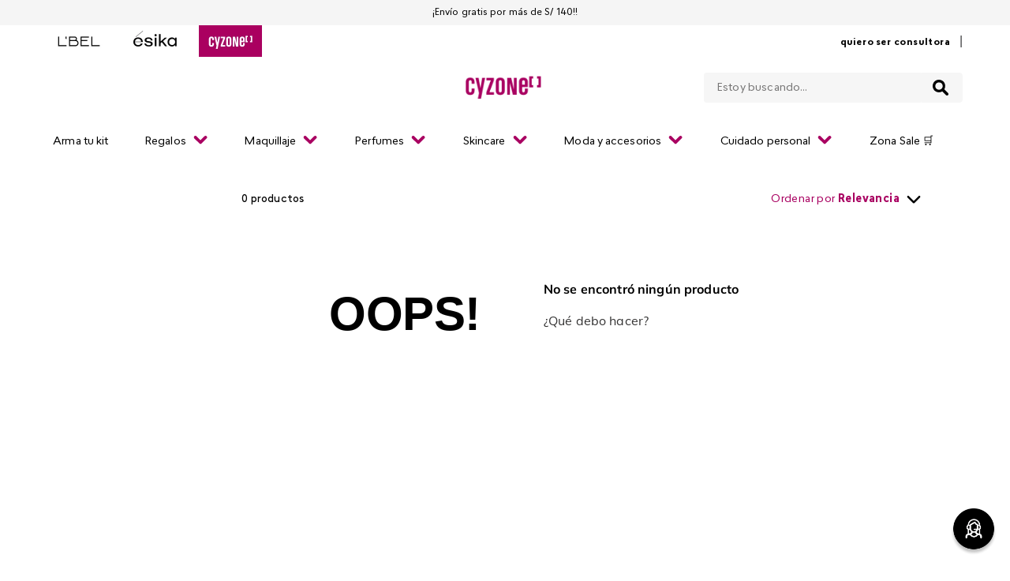

--- FILE ---
content_type: application/javascript; charset=utf-8
request_url: https://cyzonemexico.vtexassets.com/_v/public/assets/v1/published/bundle/public/react/asset-80de8bda0e699dc713b449060c1e3ed9747fa6e4.min.js?v=1&files=vtex.render-runtime@8.136.1,ExtensionContainer&files=vtex.styleguide@9.146.16,3,28,27,Modal&files=vtex.admin-pages@4.59.0,common,6,18,HighlightOverlay&files=vtex.request-capture@2.3.0,index&files=belcorp.gopersonal@2.0.25,index&files=belcorp.google-tag-manager-belcorp@2.2.10,index&files=belcorp.belcorp-insider-pixel@0.0.1,index&files=vtex.sae-analytics@2.17.0,common,index&files=belcorp.pixel-app-algonomy@1.2.10,common,index&files=vtex.store-icons@0.18.0,IconMenu&files=belcorp.breadcrumb-custom@0.1.3,BreadcrumbComponent&files=belcorp.belcorp-mi-negocio@0.3.1,common&async=2&workspace=master
body_size: 56469
content:
enqueueScripts([function(){
    (window.webpackJsonpvtex_render_runtime_8_136_1=window.webpackJsonpvtex_render_runtime_8_136_1||[]).push([["ExtensionContainer"],{52:function(e,n){e.exports=__RENDER_8_RUNTIME__},564:function(e,n,t){"use strict";t.r(n),function(e){var n=t(27);t.p=Object(n.getPublicPath)("vtex.render-runtime@8.136.1");var r=Object(n.register)((function(){return t(565)}),e,"vtex.render-runtime@8.136.1","vtex.render-runtime@8.x","ExtensionContainer");r.renderHotReload,r.setupHMR}.call(this,t(43)(e))},565:function(e,n,t){"use strict";t.r(n);var r=t(52);n.default=r.ExtensionContainer}},[[564,"common"]]]);
  },function(){
    (window.webpackJsonpvtex_styleguide_9_146_16=window.webpackJsonpvtex_styleguide_9_146_16||[]).push([[3],{162:function(t,e,n){"use strict";e.__esModule=!0,e.default=function(t,e){return t.classList?!!e&&t.classList.contains(e):-1!==(" "+(t.className.baseVal||t.className)+" ").indexOf(" "+e+" ")},t.exports=e.default},251:function(t,e,n){"use strict";var o=n(49);e.__esModule=!0,e.default=function(t,e){t.classList?t.classList.add(e):(0,s.default)(t,e)||("string"==typeof t.className?t.className=t.className+" "+e:t.setAttribute("class",(t.className&&t.className.baseVal||"")+" "+e))};var s=o(n(162));t.exports=e.default},252:function(t,e,n){"use strict";function o(t,e){return t.replace(new RegExp("(^|\\s)"+e+"(?:\\s|$)","g"),"$1").replace(/\s+/g," ").replace(/^\s*|\s*$/g,"")}t.exports=function(t,e){t.classList?t.classList.remove(e):"string"==typeof t.className?t.className=o(t.className,e):t.setAttribute("class",o(t.className&&t.className.baseVal||"",e))}},396:function(t,e,n){"use strict";e.__esModule=!0,e.default=void 0;!function(t){if(t&&t.__esModule)return t;var e={};if(null!=t)for(var n in t)if(Object.prototype.hasOwnProperty.call(t,n)){var o=Object.defineProperty&&Object.getOwnPropertyDescriptor?Object.getOwnPropertyDescriptor(t,n):{};o.get||o.set?Object.defineProperty(e,n,o):e[n]=t[n]}e.default=t}(n(3));var o=i(n(251)),s=i(n(252)),r=i(n(0)),a=i(n(456));n(457);function i(t){return t&&t.__esModule?t:{default:t}}function l(){return(l=Object.assign||function(t){for(var e=1;e<arguments.length;e++){var n=arguments[e];for(var o in n)Object.prototype.hasOwnProperty.call(n,o)&&(t[o]=n[o])}return t}).apply(this,arguments)}var p=function(t,e){return t&&e&&e.split(" ").forEach((function(e){return(0,o.default)(t,e)}))},u=function(t,e){return t&&e&&e.split(" ").forEach((function(e){return(0,s.default)(t,e)}))},c=function(t){var e,n;function o(){for(var e,n=arguments.length,o=new Array(n),s=0;s<n;s++)o[s]=arguments[s];return(e=t.call.apply(t,[this].concat(o))||this).onEnter=function(t,n){var o=e.getClassNames(n?"appear":"enter").className;e.removeClasses(t,"exit"),p(t,o),e.props.onEnter&&e.props.onEnter(t,n)},e.onEntering=function(t,n){var o=e.getClassNames(n?"appear":"enter").activeClassName;e.reflowAndAddClass(t,o),e.props.onEntering&&e.props.onEntering(t,n)},e.onEntered=function(t,n){var o=e.getClassNames("appear").doneClassName,s=e.getClassNames("enter").doneClassName,r=n?o+" "+s:s;e.removeClasses(t,n?"appear":"enter"),p(t,r),e.props.onEntered&&e.props.onEntered(t,n)},e.onExit=function(t){var n=e.getClassNames("exit").className;e.removeClasses(t,"appear"),e.removeClasses(t,"enter"),p(t,n),e.props.onExit&&e.props.onExit(t)},e.onExiting=function(t){var n=e.getClassNames("exit").activeClassName;e.reflowAndAddClass(t,n),e.props.onExiting&&e.props.onExiting(t)},e.onExited=function(t){var n=e.getClassNames("exit").doneClassName;e.removeClasses(t,"exit"),p(t,n),e.props.onExited&&e.props.onExited(t)},e.getClassNames=function(t){var n=e.props.classNames,o="string"==typeof n,s=o?(o&&n?n+"-":"")+t:n[t];return{className:s,activeClassName:o?s+"-active":n[t+"Active"],doneClassName:o?s+"-done":n[t+"Done"]}},e}n=t,(e=o).prototype=Object.create(n.prototype),e.prototype.constructor=e,e.__proto__=n;var s=o.prototype;return s.removeClasses=function(t,e){var n=this.getClassNames(e),o=n.className,s=n.activeClassName,r=n.doneClassName;o&&u(t,o),s&&u(t,s),r&&u(t,r)},s.reflowAndAddClass=function(t,e){e&&(t&&t.scrollTop,p(t,e))},s.render=function(){var t=l({},this.props);return delete t.classNames,r.default.createElement(a.default,l({},t,{onEnter:this.onEnter,onEntered:this.onEntered,onEntering:this.onEntering,onExit:this.onExit,onExiting:this.onExiting,onExited:this.onExited}))},o}(r.default.Component);c.defaultProps={classNames:""},c.propTypes={};var f=c;e.default=f,t.exports=e.default},456:function(t,e,n){"use strict";e.__esModule=!0,e.default=e.EXITING=e.ENTERED=e.ENTERING=e.EXITED=e.UNMOUNTED=void 0;var o=function(t){if(t&&t.__esModule)return t;var e={};if(null!=t)for(var n in t)if(Object.prototype.hasOwnProperty.call(t,n)){var o=Object.defineProperty&&Object.getOwnPropertyDescriptor?Object.getOwnPropertyDescriptor(t,n):{};o.get||o.set?Object.defineProperty(e,n,o):e[n]=t[n]}return e.default=t,e}(n(3)),s=i(n(0)),r=i(n(22)),a=n(74);n(457);function i(t){return t&&t.__esModule?t:{default:t}}e.UNMOUNTED="unmounted";e.EXITED="exited";e.ENTERING="entering";e.ENTERED="entered";e.EXITING="exiting";var l=function(t){var e,n;function o(e,n){var o;o=t.call(this,e,n)||this;var s,r=n.transitionGroup,a=r&&!r.isMounting?e.enter:e.appear;return o.appearStatus=null,e.in?a?(s="exited",o.appearStatus="entering"):s="entered":s=e.unmountOnExit||e.mountOnEnter?"unmounted":"exited",o.state={status:s},o.nextCallback=null,o}n=t,(e=o).prototype=Object.create(n.prototype),e.prototype.constructor=e,e.__proto__=n;var a=o.prototype;return a.getChildContext=function(){return{transitionGroup:null}},o.getDerivedStateFromProps=function(t,e){return t.in&&"unmounted"===e.status?{status:"exited"}:null},a.componentDidMount=function(){this.updateStatus(!0,this.appearStatus)},a.componentDidUpdate=function(t){var e=null;if(t!==this.props){var n=this.state.status;this.props.in?"entering"!==n&&"entered"!==n&&(e="entering"):"entering"!==n&&"entered"!==n||(e="exiting")}this.updateStatus(!1,e)},a.componentWillUnmount=function(){this.cancelNextCallback()},a.getTimeouts=function(){var t,e,n,o=this.props.timeout;return t=e=n=o,null!=o&&"number"!=typeof o&&(t=o.exit,e=o.enter,n=void 0!==o.appear?o.appear:e),{exit:t,enter:e,appear:n}},a.updateStatus=function(t,e){if(void 0===t&&(t=!1),null!==e){this.cancelNextCallback();var n=r.default.findDOMNode(this);"entering"===e?this.performEnter(n,t):this.performExit(n)}else this.props.unmountOnExit&&"exited"===this.state.status&&this.setState({status:"unmounted"})},a.performEnter=function(t,e){var n=this,o=this.props.enter,s=this.context.transitionGroup?this.context.transitionGroup.isMounting:e,r=this.getTimeouts(),a=s?r.appear:r.enter;e||o?(this.props.onEnter(t,s),this.safeSetState({status:"entering"},(function(){n.props.onEntering(t,s),n.onTransitionEnd(t,a,(function(){n.safeSetState({status:"entered"},(function(){n.props.onEntered(t,s)}))}))}))):this.safeSetState({status:"entered"},(function(){n.props.onEntered(t)}))},a.performExit=function(t){var e=this,n=this.props.exit,o=this.getTimeouts();n?(this.props.onExit(t),this.safeSetState({status:"exiting"},(function(){e.props.onExiting(t),e.onTransitionEnd(t,o.exit,(function(){e.safeSetState({status:"exited"},(function(){e.props.onExited(t)}))}))}))):this.safeSetState({status:"exited"},(function(){e.props.onExited(t)}))},a.cancelNextCallback=function(){null!==this.nextCallback&&(this.nextCallback.cancel(),this.nextCallback=null)},a.safeSetState=function(t,e){e=this.setNextCallback(e),this.setState(t,e)},a.setNextCallback=function(t){var e=this,n=!0;return this.nextCallback=function(o){n&&(n=!1,e.nextCallback=null,t(o))},this.nextCallback.cancel=function(){n=!1},this.nextCallback},a.onTransitionEnd=function(t,e,n){this.setNextCallback(n);var o=null==e&&!this.props.addEndListener;t&&!o?(this.props.addEndListener&&this.props.addEndListener(t,this.nextCallback),null!=e&&setTimeout(this.nextCallback,e)):setTimeout(this.nextCallback,0)},a.render=function(){var t=this.state.status;if("unmounted"===t)return null;var e=this.props,n=e.children,o=function(t,e){if(null==t)return{};var n,o,s={},r=Object.keys(t);for(o=0;o<r.length;o++)n=r[o],e.indexOf(n)>=0||(s[n]=t[n]);return s}(e,["children"]);if(delete o.in,delete o.mountOnEnter,delete o.unmountOnExit,delete o.appear,delete o.enter,delete o.exit,delete o.timeout,delete o.addEndListener,delete o.onEnter,delete o.onEntering,delete o.onEntered,delete o.onExit,delete o.onExiting,delete o.onExited,"function"==typeof n)return n(t,o);var r=s.default.Children.only(n);return s.default.cloneElement(r,o)},o}(s.default.Component);function p(){}l.contextTypes={transitionGroup:o.object},l.childContextTypes={transitionGroup:function(){}},l.propTypes={},l.defaultProps={in:!1,mountOnEnter:!1,unmountOnExit:!1,appear:!1,enter:!0,exit:!0,onEnter:p,onEntering:p,onEntered:p,onExit:p,onExiting:p,onExited:p},l.UNMOUNTED=0,l.EXITED=1,l.ENTERING=2,l.ENTERED=3,l.EXITING=4;var u=(0,a.polyfill)(l);e.default=u},457:function(t,e,n){"use strict";e.__esModule=!0,e.classNamesShape=e.timeoutsShape=void 0;var o;(o=n(3))&&o.__esModule;e.timeoutsShape=null;e.classNamesShape=null},74:function(t,e,n){"use strict";function o(){var t=this.constructor.getDerivedStateFromProps(this.props,this.state);null!=t&&this.setState(t)}function s(t){this.setState(function(e){var n=this.constructor.getDerivedStateFromProps(t,e);return null!=n?n:null}.bind(this))}function r(t,e){try{var n=this.props,o=this.state;this.props=t,this.state=e,this.__reactInternalSnapshotFlag=!0,this.__reactInternalSnapshot=this.getSnapshotBeforeUpdate(n,o)}finally{this.props=n,this.state=o}}function a(t){var e=t.prototype;if(!e||!e.isReactComponent)throw new Error("Can only polyfill class components");if("function"!=typeof t.getDerivedStateFromProps&&"function"!=typeof e.getSnapshotBeforeUpdate)return t;var n=null,a=null,i=null;if("function"==typeof e.componentWillMount?n="componentWillMount":"function"==typeof e.UNSAFE_componentWillMount&&(n="UNSAFE_componentWillMount"),"function"==typeof e.componentWillReceiveProps?a="componentWillReceiveProps":"function"==typeof e.UNSAFE_componentWillReceiveProps&&(a="UNSAFE_componentWillReceiveProps"),"function"==typeof e.componentWillUpdate?i="componentWillUpdate":"function"==typeof e.UNSAFE_componentWillUpdate&&(i="UNSAFE_componentWillUpdate"),null!==n||null!==a||null!==i){var l=t.displayName||t.name,p="function"==typeof t.getDerivedStateFromProps?"getDerivedStateFromProps()":"getSnapshotBeforeUpdate()";throw Error("Unsafe legacy lifecycles will not be called for components using new component APIs.\n\n"+l+" uses "+p+" but also contains the following legacy lifecycles:"+(null!==n?"\n  "+n:"")+(null!==a?"\n  "+a:"")+(null!==i?"\n  "+i:"")+"\n\nThe above lifecycles should be removed. Learn more about this warning here:\nhttps://fb.me/react-async-component-lifecycle-hooks")}if("function"==typeof t.getDerivedStateFromProps&&(e.componentWillMount=o,e.componentWillReceiveProps=s),"function"==typeof e.getSnapshotBeforeUpdate){if("function"!=typeof e.componentDidUpdate)throw new Error("Cannot polyfill getSnapshotBeforeUpdate() for components that do not define componentDidUpdate() on the prototype");e.componentWillUpdate=r;var u=e.componentDidUpdate;e.componentDidUpdate=function(t,e,n){var o=this.__reactInternalSnapshotFlag?this.__reactInternalSnapshot:n;u.call(this,t,e,o)}}return t}n.r(e),n.d(e,"polyfill",(function(){return a})),o.__suppressDeprecationWarning=!0,s.__suppressDeprecationWarning=!0,r.__suppressDeprecationWarning=!0}}]);
  },function(){
    (window.webpackJsonpvtex_styleguide_9_146_16=window.webpackJsonpvtex_styleguide_9_146_16||[]).push([[28],{1410:function(e,t,n){var o=n(1411),r=n(1412),i=null;function a(e){return setTimeout(e,0)}e.exports=function(e,t){var n=document,s="string"==typeof e?n.querySelector(e):e,c=r({returnFocusOnDeactivate:!0,escapeDeactivates:!0},t),l={firstTabbableNode:null,lastTabbableNode:null,nodeFocusedBeforeActivation:null,mostRecentlyFocusedNode:null,active:!1,paused:!1},u={activate:function(e){if(l.active)return;w(),l.active=!0,l.paused=!1,l.nodeFocusedBeforeActivation=n.activeElement;var t=e&&e.onActivate?e.onActivate:c.onActivate;t&&t();return d(),u},deactivate:p,pause:function(){if(l.paused||!l.active)return;l.paused=!0,f()},unpause:function(){if(!l.paused||!l.active)return;l.paused=!1,d()}};return u;function p(e){if(l.active){f(),l.active=!1,l.paused=!1;var t=e&&void 0!==e.onDeactivate?e.onDeactivate:c.onDeactivate;return t&&t(),(e&&void 0!==e.returnFocus?e.returnFocus:c.returnFocusOnDeactivate)&&a((function(){_(l.nodeFocusedBeforeActivation)})),u}}function d(){if(l.active)return i&&i.pause(),i=u,w(),a((function(){_(v())})),n.addEventListener("focusin",m,!0),n.addEventListener("mousedown",y,!0),n.addEventListener("touchstart",y,!0),n.addEventListener("click",E,!0),n.addEventListener("keydown",b,!0),u}function f(){if(l.active&&i===u)return n.removeEventListener("focusin",m,!0),n.removeEventListener("mousedown",y,!0),n.removeEventListener("touchstart",y,!0),n.removeEventListener("click",E,!0),n.removeEventListener("keydown",b,!0),i=null,u}function h(e){var t=c[e],o=t;if(!t)return null;if("string"==typeof t&&!(o=n.querySelector(t)))throw new Error("`"+e+"` refers to no known node");if("function"==typeof t&&!(o=t()))throw new Error("`"+e+"` did not return a node");return o}function v(){var e;if(!(e=null!==h("initialFocus")?h("initialFocus"):s.contains(n.activeElement)?n.activeElement:l.firstTabbableNode||h("fallbackFocus")))throw new Error("You can't have a focus-trap without at least one focusable element");return e}function y(e){s.contains(e.target)||(c.clickOutsideDeactivates?p({returnFocus:!o.isFocusable(e.target)}):e.preventDefault())}function m(e){s.contains(e.target)||e.target instanceof Document||(e.stopImmediatePropagation(),_(l.mostRecentlyFocusedNode||v()))}function b(e){if(!1!==c.escapeDeactivates&&function(e){return"Escape"===e.key||"Esc"===e.key||27===e.keyCode}(e))return e.preventDefault(),void p();(function(e){return"Tab"===e.key||9===e.keyCode})(e)&&function(e){if(w(),e.shiftKey&&e.target===l.firstTabbableNode)return e.preventDefault(),void _(l.lastTabbableNode);if(!e.shiftKey&&e.target===l.lastTabbableNode)e.preventDefault(),_(l.firstTabbableNode)}(e)}function E(e){c.clickOutsideDeactivates||s.contains(e.target)||(e.preventDefault(),e.stopImmediatePropagation())}function w(){var e=o(s);l.firstTabbableNode=e[0]||v(),l.lastTabbableNode=e[e.length-1]||v()}function _(e){e!==n.activeElement&&(e&&e.focus?(e.focus(),l.mostRecentlyFocusedNode=e,function(e){return e.tagName&&"input"===e.tagName.toLowerCase()&&"function"==typeof e.select}(e)&&e.select()):_(v()))}}},1411:function(e,t){var n=["input","select","textarea","a[href]","button","[tabindex]","audio[controls]","video[controls]",'[contenteditable]:not([contenteditable="false"])'],o=n.join(","),r="undefined"==typeof Element?function(){}:Element.prototype.matches||Element.prototype.msMatchesSelector||Element.prototype.webkitMatchesSelector;function i(e,t){t=t||{};var n,i,s,c=[],p=[],f=new d(e.ownerDocument||e),h=e.querySelectorAll(o);for(t.includeContainer&&r.call(e,o)&&(h=Array.prototype.slice.apply(h)).unshift(e),n=0;n<h.length;n++)a(i=h[n],f)&&(0===(s=l(i))?c.push(i):p.push({documentOrder:n,tabIndex:s,node:i}));return p.sort(u).map((function(e){return e.node})).concat(c)}function a(e,t){return!(!s(e,t)||function(e){return function(e){return p(e)&&"radio"===e.type}(e)&&!function(e){if(!e.name)return!0;var t=function(e){for(var t=0;t<e.length;t++)if(e[t].checked)return e[t]}(e.ownerDocument.querySelectorAll('input[type="radio"][name="'+e.name+'"]'));return!t||t===e}(e)}(e)||l(e)<0)}function s(e,t){return t=t||new d(e.ownerDocument||e),!(e.disabled||function(e){return p(e)&&"hidden"===e.type}(e)||t.isUntouchable(e))}i.isTabbable=function(e,t){if(!e)throw new Error("No node provided");return!1!==r.call(e,o)&&a(e,t)},i.isFocusable=function(e,t){if(!e)throw new Error("No node provided");return!1!==r.call(e,c)&&s(e,t)};var c=n.concat("iframe").join(",");function l(e){var t=parseInt(e.getAttribute("tabindex"),10);return isNaN(t)?function(e){return"true"===e.contentEditable}(e)?0:e.tabIndex:t}function u(e,t){return e.tabIndex===t.tabIndex?e.documentOrder-t.documentOrder:e.tabIndex-t.tabIndex}function p(e){return"INPUT"===e.tagName}function d(e){this.doc=e,this.cache=[]}d.prototype.hasDisplayNone=function(e,t){if(e.nodeType!==Node.ELEMENT_NODE)return!1;var n=function(e,t){for(var n=0,o=e.length;n<o;n++)if(t(e[n]))return e[n]}(this.cache,(function(t){return t===e}));if(n)return n[1];var o=!1;return"none"===(t=t||this.doc.defaultView.getComputedStyle(e)).display?o=!0:e.parentNode&&(o=this.hasDisplayNone(e.parentNode)),this.cache.push([e,o]),o},d.prototype.isUntouchable=function(e){if(e===this.doc.documentElement)return!1;var t=this.doc.defaultView.getComputedStyle(e);return!!this.hasDisplayNone(e,t)||"hidden"===t.visibility},e.exports=i},1412:function(e,t){e.exports=function(){for(var e={},t=0;t<arguments.length;t++){var o=arguments[t];for(var r in o)n.call(o,r)&&(e[r]=o[r])}return e};var n=Object.prototype.hasOwnProperty},410:function(e,t,n){!function(t){var n,o,r=!1;function i(e){if("undefined"!=typeof document&&!r){var t=document.documentElement;o=window.pageYOffset,document.documentElement.scrollHeight>window.innerHeight?t.style.width="calc(100% - "+function(){if(void 0!==n)return n;var e=document.documentElement,t=document.createElement("div");return t.setAttribute("style","width:99px;height:99px;position:absolute;top:-9999px;overflow:scroll;"),e.appendChild(t),n=t.offsetWidth-t.clientWidth,e.removeChild(t),n}()+"px)":t.style.width="100%",t.style.position="fixed",t.style.top=-o+"px",t.style.overflow="hidden",r=!0}}function a(){if("undefined"!=typeof document&&r){var e=document.documentElement;e.style.width="",e.style.position="",e.style.top="",e.style.overflow="",window.scroll(0,o),r=!1}}var s={on:i,off:a,toggle:function(){r?a():i()}};void 0!==e.exports?e.exports=s:t.noScroll=s}(this)},547:function(e,t,n){"use strict";var o=n(0),r=n.n(o),i=n(3),a=n.n(i),s=n(74),c=n(548),l=n.n(c),u=n(396),p=n.n(u),d=n(13),f=n.n(d),h=n(410),v=n.n(h),y=n(549),m=n.n(y);function b(e,t){if(!(e instanceof t))throw new TypeError("Cannot call a class as a function")}function E(e,t){for(var n=0;n<t.length;n++){var o=t[n];o.enumerable=o.enumerable||!1,o.configurable=!0,"value"in o&&(o.writable=!0),Object.defineProperty(e,o.key,o)}}function w(e,t,n){return t in e?Object.defineProperty(e,t,{value:n,enumerable:!0,configurable:!0,writable:!0}):e[t]=n,e}function _(e){for(var t=1;t<arguments.length;t++){var n=null!=arguments[t]?arguments[t]:{},o=Object.keys(n);"function"==typeof Object.getOwnPropertySymbols&&(o=o.concat(Object.getOwnPropertySymbols(n).filter((function(e){return Object.getOwnPropertyDescriptor(n,e).enumerable})))),o.forEach((function(t){w(e,t,n[t])}))}return e}function g(e){return(g=Object.setPrototypeOf?Object.getPrototypeOf:function(e){return e.__proto__||Object.getPrototypeOf(e)})(e)}function O(e,t){return(O=Object.setPrototypeOf||function(e,t){return e.__proto__=t,e})(e,t)}function k(e){if(void 0===e)throw new ReferenceError("this hasn't been initialised - super() hasn't been called");return e}function C(e,t){return!t||"object"!=typeof t&&"function"!=typeof t?k(e):t}var x=function(e){var t=e.classes,n=e.classNames,o=e.styles,i=e.closeIconSize,a=e.closeIconSvgPath,s=e.onClickCloseIcon,c=e.id;return r.a.createElement("button",{className:f()(t.closeButton,n.closeButton),style:o.closeButton,onClick:s,id:c},r.a.createElement("svg",{className:f()(t.closeIcon,n.closeIcon),style:o.closeIcon,xmlns:"http://www.w3.org/2000/svg",width:i,height:i,viewBox:"0 0 36 36"},a))};x.propTypes={classNames:a.a.object.isRequired,styles:a.a.object.isRequired,classes:a.a.object.isRequired,closeIconSize:a.a.number.isRequired,closeIconSvgPath:a.a.node.isRequired,onClickCloseIcon:a.a.func.isRequired,id:a.a.string},x.defaultProps={id:null};var I=[],T=function(){return I},N=function(e){-1===I.indexOf(e)&&I.push(e)},D=function(e){var t=I.indexOf(e);-1!==t&&I.splice(t,1)},S=function(e){return!!I.length&&I[I.length-1]===e};!function(e,t){void 0===t&&(t={});var n=t.insertAt;if(e&&"undefined"!=typeof document){var o=document.head||document.getElementsByTagName("head")[0],r=document.createElement("style");r.type="text/css","top"===n&&o.firstChild?o.insertBefore(r,o.firstChild):o.appendChild(r),r.styleSheet?r.styleSheet.cssText=e:r.appendChild(document.createTextNode(e))}}(".styles_overlay__CLSq- {\n  background: rgba(0, 0, 0, 0.75);\n  display: flex;\n  align-items: flex-start;\n  position: fixed;\n  top: 0;\n  left: 0;\n  right: 0;\n  bottom: 0;\n  overflow-y: auto;\n  overflow-x: hidden;\n  z-index: 1000;\n  padding: 1.2rem;\n}\n.styles_overlayCenter__YHoO7 {\n  align-items: center;\n}\n.styles_modal__gNwvD {\n  max-width: 800px;\n  position: relative;\n  padding: 1.2rem;\n  background: #ffffff;\n  background-clip: padding-box;\n  box-shadow: 0 12px 15px 0 rgba(0, 0, 0, 0.25);\n  margin: auto;\n}\n.styles_closeButton__20ID4 {\n  position: absolute;\n  top: 14px;\n  right: 14px;\n  border: none;\n  padding: 0;\n  background-color: transparent;\n  display: flex;\n}\n.styles_closeIcon__1QwbI {\n}\n.styles_transitionEnter__3j_-a {\n  opacity: 0.01;\n}\n.styles_transitionEnterActive___eQs7 {\n  opacity: 1;\n  transition: opacity 500ms cubic-bezier(0.23, 1, 0.32, 1);\n}\n.styles_transitionExit__1KmEf {\n  opacity: 1;\n}\n.styles_transitionExitActive__1nQXw {\n  opacity: 0.01;\n  transition: opacity 500ms cubic-bezier(0.23, 1, 0.32, 1);\n}\n",{insertAt:"top"});var P=function(e){function t(){var e,n;b(this,t);for(var o=arguments.length,r=new Array(o),i=0;i<o;i++)r[i]=arguments[i];return w(k(k(n=C(this,(e=g(t)).call.apply(e,[this].concat(r))))),"shouldClose",null),w(k(k(n)),"state",{showPortal:n.props.open}),w(k(k(n)),"handleOpen",(function(){N(k(k(n))),n.props.blockScroll&&t.blockScroll(),document.addEventListener("keydown",n.handleKeydown)})),w(k(k(n)),"handleClose",(function(){D(k(k(n))),n.props.blockScroll&&n.unblockScroll(),document.removeEventListener("keydown",n.handleKeydown)})),w(k(k(n)),"handleClickOverlay",(function(e){null===n.shouldClose&&(n.shouldClose=!0),n.shouldClose?(n.props.onOverlayClick&&n.props.onOverlayClick(e),n.props.closeOnOverlayClick&&n.props.onClose(e),n.shouldClose=null):n.shouldClose=null})),w(k(k(n)),"handleClickCloseIcon",(function(e){n.props.onClose(e)})),w(k(k(n)),"handleKeydown",(function(e){27===e.keyCode&&S(k(k(n)))&&(n.props.onEscKeyDown&&n.props.onEscKeyDown(e),n.props.closeOnEsc&&n.props.onClose(e))})),w(k(k(n)),"handleModalEvent",(function(){n.shouldClose=!1})),w(k(k(n)),"handleEntered",(function(){n.props.onEntered&&n.props.onEntered()})),w(k(k(n)),"handleExited",(function(){n.props.onExited&&n.props.onExited(),n.setState({showPortal:!1}),n.props.blockScroll&&n.unblockScroll()})),w(k(k(n)),"unblockScroll",(function(){0===T().length&&v.a.off()})),n}var n,o,i;return function(e,t){if("function"!=typeof t&&null!==t)throw new TypeError("Super expression must either be null or a function");e.prototype=Object.create(t&&t.prototype,{constructor:{value:e,writable:!0,configurable:!0}}),t&&O(e,t)}(t,e),n=t,i=[{key:"blockScroll",value:function(){v.a.on()}},{key:"getDerivedStateFromProps",value:function(e,t){return!t.showPortal&&e.open?{showPortal:!0}:null}}],(o=[{key:"componentDidMount",value:function(){this.props.open&&this.handleOpen()}},{key:"componentDidUpdate",value:function(e,t){t.showPortal&&!this.state.showPortal?this.handleClose():!e.open&&this.props.open&&this.handleOpen()}},{key:"componentWillUnmount",value:function(){this.props.open&&this.handleClose()}},{key:"render",value:function(){var e=this.props,t=e.open,n=e.center,o=e.classes,i=e.classNames,a=e.styles,s=e.showCloseIcon,c=e.closeIconSize,u=e.closeIconSvgPath,d=e.animationDuration,h=e.container,v=e.focusTrapped,y=e.focusTrapOptions,b=e.overlayId,E=e.modalId,w=e.closeIconId;return this.state.showPortal?r.a.createElement(l.a,{container:h},r.a.createElement(p.a,{in:t,appear:!0,classNames:{appear:i.transitionEnter||o.transitionEnter,appearActive:i.transitionEnterActive||o.transitionEnterActive,enter:i.transitionEnter||o.transitionEnter,enterActive:i.transitionEnterActive||o.transitionEnterActive,exit:i.transitionExit||o.transitionExit,exitActive:i.transitionExitActive||o.transitionExitActive},timeout:d,onEntered:this.handleEntered,onExited:this.handleExited},r.a.createElement("div",{className:f()(o.overlay,n?o.overlayCenter:null,i.overlay),onClick:this.handleClickOverlay,style:a.overlay,id:b},v?r.a.createElement("div",{className:f()(o.modal,i.modal),style:a.modal,onMouseDown:this.handleModalEvent,onMouseUp:this.handleModalEvent,onClick:this.handleModalEvent,id:E},r.a.createElement(m.a,{focusTrapOptions:_({},{clickOutsideDeactivates:!0},y)},this.props.children,s&&r.a.createElement(x,{classes:o,classNames:i,styles:a,closeIconSize:c,closeIconSvgPath:u,onClickCloseIcon:this.handleClickCloseIcon,id:w}))):r.a.createElement("div",{className:f()(o.modal,i.modal),style:a.modal,onMouseDown:this.handleModalEvent,onMouseUp:this.handleModalEvent,onClick:this.handleModalEvent,id:E},this.props.children,s&&r.a.createElement(x,{classes:o,classNames:i,styles:a,closeIconSize:c,closeIconSvgPath:u,onClickCloseIcon:this.handleClickCloseIcon,id:w}))))):null}}])&&E(n.prototype,o),i&&E(n,i),t}(o.Component);P.propTypes={closeOnEsc:a.a.bool,closeOnOverlayClick:a.a.bool,onEntered:a.a.func,onExited:a.a.func,onClose:a.a.func.isRequired,onEscKeyDown:a.a.func,onOverlayClick:a.a.func,open:a.a.bool.isRequired,classNames:a.a.object,styles:a.a.object,children:a.a.node,classes:a.a.object,center:a.a.bool,showCloseIcon:a.a.bool,closeIconSize:a.a.number,closeIconSvgPath:a.a.node,animationDuration:a.a.number,container:a.a.object,blockScroll:a.a.bool,focusTrapped:a.a.bool,focusTrapOptions:a.a.object,overlayId:a.a.string,modalId:a.a.string,closeIconId:a.a.string},P.defaultProps={classes:{overlay:"styles_overlay__CLSq-",overlayCenter:"styles_overlayCenter__YHoO7",modal:"styles_modal__gNwvD",closeButton:"styles_closeButton__20ID4",closeIcon:"styles_closeIcon__1QwbI",transitionEnter:"styles_transitionEnter__3j_-a",transitionEnterActive:"styles_transitionEnterActive___eQs7",transitionExit:"styles_transitionExit__1KmEf",transitionExitActive:"styles_transitionExitActive__1nQXw"},closeOnEsc:!0,closeOnOverlayClick:!0,onEntered:null,onExited:null,onEscKeyDown:null,onOverlayClick:null,showCloseIcon:!0,closeIconSize:28,closeIconSvgPath:r.a.createElement("path",{d:"M28.5 9.62L26.38 7.5 18 15.88 9.62 7.5 7.5 9.62 15.88 18 7.5 26.38l2.12 2.12L18 20.12l8.38 8.38 2.12-2.12L20.12 18z"}),classNames:{},styles:{},children:null,center:!1,animationDuration:500,blockScroll:!0,focusTrapped:!1,focusTrapOptions:{},overlayId:null,modalId:null,closeIconId:null},Object(s.polyfill)(P),t.a=P},548:function(e,t,n){"use strict";Object.defineProperty(t,"__esModule",{value:!0});var o=function(){function e(e,t){for(var n=0;n<t.length;n++){var o=t[n];o.enumerable=o.enumerable||!1,o.configurable=!0,"value"in o&&(o.writable=!0),Object.defineProperty(e,o.key,o)}}return function(t,n,o){return n&&e(t.prototype,n),o&&e(t,o),t}}(),r=n(0),i=s(n(3)),a=s(n(22));function s(e){return e&&e.__esModule?e:{default:e}}function c(e,t){if(!(e instanceof t))throw new TypeError("Cannot call a class as a function")}function l(e,t){if(!e)throw new ReferenceError("this hasn't been initialised - super() hasn't been called");return!t||"object"!=typeof t&&"function"!=typeof t?e:t}var u="function"==typeof a.default.createPortal,p="undefined"!=typeof window,d=function(e){function t(){return c(this,t),l(this,(t.__proto__||Object.getPrototypeOf(t)).apply(this,arguments))}return function(e,t){if("function"!=typeof t&&null!==t)throw new TypeError("Super expression must either be null or a function, not "+typeof t);e.prototype=Object.create(t&&t.prototype,{constructor:{value:e,enumerable:!1,writable:!0,configurable:!0}}),t&&(Object.setPrototypeOf?Object.setPrototypeOf(e,t):e.__proto__=t)}(t,e),o(t,[{key:"componentWillMount",value:function(){p&&(this.props.container?this.container=this.props.container:(this.container=document.createElement("div"),document.body.appendChild(this.container)),this.renderLayer())}},{key:"componentDidUpdate",value:function(){this.renderLayer()}},{key:"componentWillUnmount",value:function(){u||a.default.unmountComponentAtNode(this.container),this.props.container||document.body.removeChild(this.container)}},{key:"renderLayer",value:function(){u||a.default.unstable_renderSubtreeIntoContainer(this,this.props.children,this.container)}},{key:"render",value:function(){return u?a.default.createPortal(this.props.children,this.container):null}}]),t}(r.Component);d.propTypes={children:i.default.node,container:i.default.object},t.default=d},549:function(e,t,n){"use strict";var o=function(){function e(e,t){for(var n=0;n<t.length;n++){var o=t[n];o.enumerable=o.enumerable||!1,o.configurable=!0,"value"in o&&(o.writable=!0),Object.defineProperty(e,o.key,o)}}return function(t,n,o){return n&&e(t.prototype,n),o&&e(t,o),t}}();var r=n(0),i=n(1410),a=["active","paused","tag","focusTrapOptions","_createFocusTrap"],s=function(e){function t(e){!function(e,t){if(!(e instanceof t))throw new TypeError("Cannot call a class as a function")}(this,t);var n=function(e,t){if(!e)throw new ReferenceError("this hasn't been initialised - super() hasn't been called");return!t||"object"!=typeof t&&"function"!=typeof t?e:t}(this,(t.__proto__||Object.getPrototypeOf(t)).call(this,e));return n.setNode=function(e){n.node=e},"undefined"!=typeof document&&(n.previouslyFocusedElement=document.activeElement),n}return function(e,t){if("function"!=typeof t&&null!==t)throw new TypeError("Super expression must either be null or a function, not "+typeof t);e.prototype=Object.create(t&&t.prototype,{constructor:{value:e,enumerable:!1,writable:!0,configurable:!0}}),t&&(Object.setPrototypeOf?Object.setPrototypeOf(e,t):e.__proto__=t)}(t,e),o(t,[{key:"componentDidMount",value:function(){var e=this.props.focusTrapOptions,t={returnFocusOnDeactivate:!1};for(var n in e)e.hasOwnProperty(n)&&"returnFocusOnDeactivate"!==n&&(t[n]=e[n]);this.focusTrap=this.props._createFocusTrap(this.node,t),this.props.active&&this.focusTrap.activate(),this.props.paused&&this.focusTrap.pause()}},{key:"componentDidUpdate",value:function(e){if(e.active&&!this.props.active){var t={returnFocus:this.props.focusTrapOptions.returnFocusOnDeactivate||!1};this.focusTrap.deactivate(t)}else!e.active&&this.props.active&&this.focusTrap.activate();e.paused&&!this.props.paused?this.focusTrap.unpause():!e.paused&&this.props.paused&&this.focusTrap.pause()}},{key:"componentWillUnmount",value:function(){this.focusTrap.deactivate(),!1!==this.props.focusTrapOptions.returnFocusOnDeactivate&&this.previouslyFocusedElement&&this.previouslyFocusedElement.focus&&this.previouslyFocusedElement.focus()}},{key:"render",value:function(){var e={ref:this.setNode};for(var t in this.props)this.props.hasOwnProperty(t)&&-1===a.indexOf(t)&&(e[t]=this.props[t]);return r.createElement(this.props.tag,e,this.props.children)}}]),t}(r.Component);s.defaultProps={active:!0,tag:"div",paused:!1,focusTrapOptions:{},_createFocusTrap:i},e.exports=s}}]);
  },function(){
    (window.webpackJsonpvtex_styleguide_9_146_16=window.webpackJsonpvtex_styleguide_9_146_16||[]).push([[27],{11:function(e,t,n){"use strict";n.d(t,"a",(function(){return i}));var o=n(10),c=n(14),a=n(0),r=n.n(a),s=n(2),l=function(e){var t=e.id;return r.a.createElement("use",{href:"#".concat(t),xlinkHref:"#".concat(t)})},i=function(e){var t=e.size,n=e.block,a=e.children,i=e.name,u=e.variation,h=Object(c.a)(e,["size","block","children","name","variation"]),p=u?"icon-".concat(i,"-").concat(u):"icon-".concat(i),d="undefined"!=typeof document&&document&&document.getElementById(p)?r.a.createElement(l,{id:p}):a;return r.a.createElement("svg",Object(o.a)({className:"".concat(Object(s.a)(i,u)," ").concat(n?"db":""),width:t.width,height:t.height},h),d)};i.defaultProps={xmlns:"http://www.w3.org/2000/svg",xmlnsXlink:"http://www.w3.org/1999/xlink",size:{width:16,height:16},block:!1,viewBox:"0 0 16 16",fill:"none",variation:null}},1413:function(e,t,n){},157:function(e,t,n){e.exports={shadowTransition:"vtex-styleguide-9-x-shadowTransition",mh100:"vtex-styleguide-9-x-mh100",scrollBar:"vtex-styleguide-9-x-scrollBar"}},241:function(e,t,n){"use strict";t.a={modal:1e4,tooltip:11e3}},307:function(e,t,n){"use strict";var o=n(4),c=n(5),a=n(12),r=n(6),s=n(7),l=n(1),i=n(9),u=n(0),h=n.n(u),p=n(547),d=n(56),f=n.n(d),w=n(241),v=n(35),m=n(157),b=n.n(m),O=function(e){var t=e.title,n=e.onClose,o=e.showBottomShadow,c=e.responsiveFullScreen,a=e.showCloseIcon;return h.a.createElement("div",{className:"\n        flex justify-content relative ".concat(t?"pv5 pv6-ns":"","\n        ").concat(c?"pl7 pr8 pl8-ns pl8-ns":"pl6 pr8 pl8-ns","\n        ").concat(b.a.shadowTransition,"\n        ").concat(o?"shadow-4":"","\n      ")},h.a.createElement("span",{className:"f3 c-on-base w-100"},t,o),a&&h.a.createElement("div",{className:"vtex-modal__close-icon absolute top-0 right-0 pa5 pa6-ns pointer ml-auto items-center flex",onClick:n},h.a.createElement(v.a,{size:18})))};O.defaultProps={showBottomShadow:!1,responsiveFullScreen:!1};var x=O,y=function(e){var t=e.children,n=e.showTopShadow,o=e.responsiveFullScreen,c=e.showBorder;return h.a.createElement("div",{className:"\n        flex justify-content flex-row-reverse \n        ".concat(c?"bt b--muted-4 ":"","\n        ").concat(o?"ph7 pv5 ph8-ns pv6-ns ":"ph6 ph8-ns pv5 pv6-ns ","\n        ").concat(b.a.shadowTransition,"\n        ").concat(n?"shadow-4 ":"","\n      ")},t)};y.defaultProps={showTopShadow:!1,responsiveFullScreen:!1};var S=y;n(1413);function g(e){var t=function(){if("undefined"==typeof Reflect||!Reflect.construct)return!1;if(Reflect.construct.sham)return!1;if("function"==typeof Proxy)return!0;try{return Date.prototype.toString.call(Reflect.construct(Date,[],(function(){}))),!0}catch(e){return!1}}();return function(){var n,o=Object(l.a)(e);if(t){var c=Object(l.a)(this).constructor;n=Reflect.construct(o,arguments,c)}else n=o.apply(this,arguments);return Object(s.a)(this,n)}}var j=function(e){Object(r.a)(n,e);var t=g(n);function n(e){var c;return Object(o.a)(this,n),c=t.call(this,e),Object(i.a)(Object(a.a)(c),"handleScroll",(function(e){c.setShadowState(e.target)})),Object(i.a)(Object(a.a)(c),"setShadowState",(function(e){if(e){var t=e.scrollTop,n=e.scrollHeight,o=e.clientHeight;c.setState({shadowTop:0!==t}),c.setState({shadowBottom:n-t!==o})}})),Object(i.a)(Object(a.a)(c),"render",(function(){var e=c.props,t=e.isOpen,n=e.centered,o=e.onClose,a=e.closeOnEsc,r=e.closeOnOverlayClick,s=e.showCloseIcon,l=e.bottomBar,i=e.title,u=e.children,d=e.responsiveFullScreen,f=e.showTopBar,v=e.showBottomBarBorder,m=e.onCloseTransitionFinish,O=e.container,y=c.state,g=y.shadowBottom,j=y.shadowTop;return h.a.createElement(p.a,{open:t,center:n,container:O,onClose:o,onExited:m,closeOnEsc:a,closeOnOverlayClick:r,showCloseIcon:!f&&s,classNames:{overlay:"vtex-modal__overlay ".concat(d?"pa5-ns pa0":""),modal:"vtex-modal__modal ".concat(d?"br2-ns w-100 h-100 h-auto-ns":"br2 w-100"," ").concat(b.a.mh100," flex flex-column"),closeIcon:"vtex-modal__close-icon"},styles:{overlay:{backgroundColor:"rgba(0, 0, 0, 0.8)",zIndex:w.a.modal},modal:{padding:0},closeIcon:{top:"8px",right:"8px",padding:"10px"}},closeIconSize:18},f&&h.a.createElement(x,{title:i,onClose:o,showBottomShadow:j,responsiveFullScreen:d,showCloseIcon:s}),h.a.createElement("div",{className:"".concat(d?"ph7 ph8-ns":"ph6 ph8-ns"," overflow-auto flex-shrink-1 flex-grow-1 ").concat(l?"":"pb8"," ").concat(i?"":"pt5 pt6-ns"," ").concat(b.a.scrollBar),ref:c.contentContainerReference,onScroll:c.handleScroll},u),l?h.a.createElement(S,{showTopShadow:g,showBorder:v,responsiveFullScreen:d},l):"")})),c.contentContainerReference=h.a.createRef(),c.state={shadowBottom:!1,shadowTop:!1},c}return Object(c.a)(n,[{key:"componentDidMount",value:function(){this.setShadowState(this.contentContainerReference.current)}},{key:"componentDidUpdate",value:function(e){var t;(t=window.scroll)&&"[object Function]"==={}.toString.call(t)||(window.scroll=window.scrollTo);var n=f()(this,"contentContainerReference.current.scrollTop");(e.isOpen!==this.props.isOpen||0===n&&this.state.shadowTop)&&this.setShadowState(this.contentContainerReference.current)}}]),n}(u.PureComponent);j.defaultProps={isOpen:!1,closeOnEsc:!0,closeOnOverlayClick:!0,showCloseIcon:!0,showTopBar:!0,showBottomBarBorder:!0};t.a=j},35:function(e,t,n){"use strict";var o=n(4),c=n(5),a=n(6),r=n(7),s=n(1),l=n(0),i=n.n(l),u=n(11),h=n(2);function p(e){var t=function(){if("undefined"==typeof Reflect||!Reflect.construct)return!1;if(Reflect.construct.sham)return!1;if("function"==typeof Proxy)return!0;try{return Date.prototype.toString.call(Reflect.construct(Date,[],(function(){}))),!0}catch(e){return!1}}();return function(){var n,o=Object(s.a)(e);if(t){var c=Object(s.a)(this).constructor;n=Reflect.construct(o,arguments,c)}else n=o.apply(this,arguments);return Object(r.a)(this,n)}}var d={width:18,height:18},f=function(e){Object(a.a)(n,e);var t=p(n);function n(){return Object(o.a)(this,n),t.apply(this,arguments)}return Object(c.a)(n,[{key:"render",value:function(){var e=this.props,t=e.color,n=e.size,o=e.block,c=e.title,a=Object(h.b)(d,n);return i.a.createElement(u.a,{name:"close",size:a,block:o,viewBox:"0 0 18 18"},c&&i.a.createElement("title",null,c),i.a.createElement("g",{fill:t},i.a.createElement("path",{d:"M14.53 4.53l-1.06-1.06L9 7.94 4.53 3.47 3.47 4.53 7.94 9l-4.47 4.47 1.06 1.06L9 10.06l4.47 4.47 1.06-1.06L10.06 9z"})))}}]),n}(l.PureComponent);f.defaultProps={color:"currentColor",size:16,block:!1},t.a=f}}]);
  },function(){
    (window.webpackJsonpvtex_styleguide_9_146_16=window.webpackJsonpvtex_styleguide_9_146_16||[]).push([["Modal"],{0:function(t,e){t.exports=React},13:function(t,e){t.exports=Classnames},1408:function(t,e,n){"use strict";n.r(e),function(t){var e=n(8);n.p=Object(e.getPublicPath)("vtex.styleguide@9.146.16");var i=Object(e.register)((function(){return n(1409)}),t,"vtex.styleguide@9.146.16","vtex.styleguide@9.x","Modal");i.renderHotReload,i.setupHMR}.call(this,n(16)(t))},1409:function(t,e,n){"use strict";n.r(e);var i=n(307);e.default=i.a},2:function(t,e,n){"use strict";n.d(e,"b",(function(){return i})),n.d(e,"a",(function(){return c}));var i=function(t,e){var n=t.width>=t.height;return{width:n?e:e*t.width/t.height,height:n?e*t.height/t.width:e}},c=function(t,e){return"vtex__icon-".concat(t," ").concat(e?"vtex__icon-".concat(t,"--").concat(e):"")}},22:function(t,e){t.exports=ReactDOM},3:function(t,e){t.exports=PropTypes}},[[1408,"common",3,2,4,28,27]]]);
  },function(){
    !function(t){function n(n){for(var e,i,c=n[0],f=n[1],a=n[2],p=0,l=[];p<c.length;p++)i=c[p],Object.prototype.hasOwnProperty.call(o,i)&&o[i]&&l.push(o[i][0]),o[i]=0;for(e in f)Object.prototype.hasOwnProperty.call(f,e)&&(t[e]=f[e]);for(s&&s(n);l.length;)l.shift()();return u.push.apply(u,a||[]),r()}function r(){for(var t,n=0;n<u.length;n++){for(var r=u[n],e=!0,c=1;c<r.length;c++){var f=r[c];0!==o[f]&&(e=!1)}e&&(u.splice(n--,1),t=i(i.s=r[0]))}return t}var e={},o={common:0},u=[];function i(n){if(e[n])return e[n].exports;var r=e[n]={i:n,l:!1,exports:{}};return t[n].call(r.exports,r,r.exports,i),r.l=!0,r.exports}i.m=t,i.c=e,i.d=function(t,n,r){i.o(t,n)||Object.defineProperty(t,n,{enumerable:!0,get:r})},i.r=function(t){"undefined"!=typeof Symbol&&Symbol.toStringTag&&Object.defineProperty(t,Symbol.toStringTag,{value:"Module"}),Object.defineProperty(t,"__esModule",{value:!0})},i.t=function(t,n){if(1&n&&(t=i(t)),8&n)return t;if(4&n&&"object"==typeof t&&t&&t.__esModule)return t;var r=Object.create(null);if(i.r(r),Object.defineProperty(r,"default",{enumerable:!0,value:t}),2&n&&"string"!=typeof t)for(var e in t)i.d(r,e,function(n){return t[n]}.bind(null,e));return r},i.n=function(t){var n=t&&t.__esModule?function(){return t.default}:function(){return t};return i.d(n,"a",n),n},i.o=function(t,n){return Object.prototype.hasOwnProperty.call(t,n)},i.p="";var c=window.webpackJsonpvtex_admin_pages_4_59_0=window.webpackJsonpvtex_admin_pages_4_59_0||[],f=c.push.bind(c);c.push=n,c=c.slice();for(var a=0;a<c.length;a++)n(c[a]);var s=f;r()}({100:function(t,n,r){var e=r(904),o=r(533);function u(n){return t.exports=u=o?e:function(t){return t.__proto__||e(t)},u(n)}t.exports=u},1e3:function(t,n){t.exports=function(){throw new TypeError("Invalid attempt to spread non-iterable instance")}},1001:function(t,n,r){t.exports=r(1002)},1006:function(t,n,r){var e=r(111);t.exports=function(t,n){if(null==t)return{};var r,o,u={},i=e(t);for(o=0;o<i.length;o++)r=i[o],n.indexOf(r)>=0||(u[r]=t[r]);return u}},101:function(t,n,r){var e=r(910),o=r(913);t.exports=function(t,n){if("function"!=typeof n&&null!==n)throw new TypeError("Super expression must either be null or a function");t.prototype=e(n&&n.prototype,{constructor:{value:t,writable:!0,configurable:!0}}),n&&o(t,n)}},102:function(t,n,r){var e=r(532),o=r(1006);t.exports=function(t,n){if(null==t)return{};var r,u,i=o(t,n);if(e){var c=e(t);for(u=0;u<c.length;u++)r=c[u],n.indexOf(r)>=0||Object.prototype.propertyIsEnumerable.call(t,r)&&(i[r]=t[r])}return i}},1082:function(t,n,r){t.exports=r(1083)},109:function(t,n){t.exports=function(t){return t.webpackPolyfill||(t.deprecate=function(){},t.paths=[],t.children||(t.children=[]),Object.defineProperty(t,"loaded",{enumerable:!0,get:function(){return t.l}}),Object.defineProperty(t,"id",{enumerable:!0,get:function(){return t.i}}),t.webpackPolyfill=1),t}},11:function(t,n,r){"use strict";function e(t,n,r,e,o,u,i){try{var c=t[u](i),f=c.value}catch(t){return void r(t)}c.done?n(f):Promise.resolve(f).then(e,o)}function o(t){return function(){var n=this,r=arguments;return new Promise((function(o,u){var i=t.apply(n,r);function c(t){e(i,o,u,c,f,"next",t)}function f(t){e(i,o,u,c,f,"throw",t)}c(void 0)}))}}r.d(n,"a",(function(){return o}))},1101:function(t,n){function r(){return t.exports=r=Object.assign||function(t){for(var n=1;n<arguments.length;n++){var r=arguments[n];for(var e in r)Object.prototype.hasOwnProperty.call(r,e)&&(t[e]=r[e])}return t},t.exports.default=t.exports,t.exports.__esModule=!0,r.apply(this,arguments)}t.exports=r,t.exports.default=t.exports,t.exports.__esModule=!0},111:function(t,n,r){t.exports=r(900)},12:function(t,n,r){"use strict";function e(t,n){if(!(t instanceof n))throw new TypeError("Cannot call a class as a function")}r.d(n,"a",(function(){return e}))},124:function(t,n,r){t.exports=r(902)},125:function(t,n){t.exports=function(t){if(void 0===t)throw new ReferenceError("this hasn't been initialised - super() hasn't been called");return t}},13:function(t,n,r){"use strict";function e(t,n){return(e=Object.setPrototypeOf||function(t,n){return t.__proto__=n,t})(t,n)}function o(t,n){if("function"!=typeof n&&null!==n)throw new TypeError("Super expression must either be null or a function");t.prototype=Object.create(n&&n.prototype,{constructor:{value:t,writable:!0,configurable:!0}}),n&&e(t,n)}r.d(n,"a",(function(){return o}))},14:function(t,n,r){"use strict";r.d(n,"a",(function(){return u}));var e=r(84),o=r(366);function u(t,n){return!n||"object"!==Object(e.a)(n)&&"function"!=typeof n?Object(o.a)(t):n}},150:function(t,n,r){"use strict";function e(t,n){if(null==t)return{};var r,e,o={},u=Object.keys(t);for(e=0;e<u.length;e++)r=u[e],n.indexOf(r)>=0||(o[r]=t[r]);return o}r.d(n,"a",(function(){return e}))},16:function(t,n,r){"use strict";function e(){return(e=Object.assign||function(t){for(var n=1;n<arguments.length;n++){var r=arguments[n];for(var e in r)Object.prototype.hasOwnProperty.call(r,e)&&(t[e]=r[e])}return t}).apply(this,arguments)}r.d(n,"a",(function(){return e}))},17:function(t,n,r){"use strict";Object.defineProperty(n,"__esModule",{value:!0}),n.getPublicPath=n.register=void 0;var e="__RENDER_8_RUNTIME__",o="__RENDER_8_COMPONENTS__",u=!("undefined"==typeof window||!window.document);u&&!window.global&&(window.global=window),window[o]=window[o]||{},n.register=function(t,n,r,u,i){var c="".concat(r,"/").concat(i),f="".concat(u,"/").concat(i),a=function(){return function(t,n){try{var r=t();return r.__esModule?r.default:r.default||r}catch(t){throw new Error("An error happened while requiring the app ".concat(n,", please check your app's code.\\n").concat(t.stack))}}(t,c)};if(window[e]&&window[e].registerComponent){var s=!!window.__RENDER_LAZY__;window[e].registerComponent(n,s?a:a(),r,i,s)}else{var p=a();window[e]&&window[e].withHMR?window[o][c]=window[o][f]=window[e].withHMR(n,p):window[o][c]=window[o][f]=p}return{}},n.getPublicPath=function(t){var n=window.__hostname__,r="/_v/public/assets/v1/published/";return u&&window.__RUNTIME__&&(n=__RUNTIME__.assetServerPublishedHost||window.location.hostname,r=__RUNTIME__.assetServerPublishedPath||"/_v/public/assets/v1/published/"),"https://"+n+r+"".concat(t,"/public/react/")}},177:function(t,n,r){"use strict";function e(t,n){return(e=Object.setPrototypeOf||function(t,n){return t.__proto__=n,t})(t,n)}r.d(n,"a",(function(){return e}))},18:function(t,n,r){"use strict";function e(){return(e=Object.assign||function(t){for(var n=1;n<arguments.length;n++){var r=arguments[n];for(var e in r)Object.prototype.hasOwnProperty.call(r,e)&&(t[e]=r[e])}return t}).apply(this,arguments)}r.d(n,"a",(function(){return e}))},180:function(t,n,r){"use strict";function e(t,n){if(!(t instanceof n))throw new TypeError("Cannot call a class as a function")}r.d(n,"a",(function(){return e}))},181:function(t,n,r){"use strict";function e(t,n){for(var r=0;r<n.length;r++){var e=n[r];e.enumerable=e.enumerable||!1,e.configurable=!0,"value"in e&&(e.writable=!0),Object.defineProperty(t,e.key,e)}}function o(t,n,r){return n&&e(t.prototype,n),r&&e(t,r),t}r.d(n,"a",(function(){return o}))},205:function(t,n,r){"use strict";function e(t,n){(null==n||n>t.length)&&(n=t.length);for(var r=0,e=new Array(n);r<n;r++)e[r]=t[r];return e}r.d(n,"a",(function(){return e}))},21:function(t,n,r){t.exports=r(874)},22:function(t,n){t.exports=function(t){return t&&t.__esModule?t:{default:t}}},24:function(t,n,r){"use strict";function e(t){if(void 0===t)throw new ReferenceError("this hasn't been initialised - super() hasn't been called");return t}r.d(n,"a",(function(){return e}))},25:function(t,n,r){"use strict";function e(t,n,r){return n in t?Object.defineProperty(t,n,{value:r,enumerable:!0,configurable:!0,writable:!0}):t[n]=r,t}r.d(n,"a",(function(){return e}))},26:function(t,n,r){"use strict";r.d(n,"a",(function(){return u}));var e=r(205);var o=r(365);function u(t){return function(t){if(Array.isArray(t))return Object(e.a)(t)}(t)||function(t){if("undefined"!=typeof Symbol&&Symbol.iterator in Object(t))return Array.from(t)}(t)||Object(o.a)(t)||function(){throw new TypeError("Invalid attempt to spread non-iterable instance.\nIn order to be iterable, non-array objects must have a [Symbol.iterator]() method.")}()}},27:function(t,n,r){"use strict";function e(t,n){for(var r=0;r<n.length;r++){var e=n[r];e.enumerable=e.enumerable||!1,e.configurable=!0,"value"in e&&(e.writable=!0),Object.defineProperty(t,e.key,e)}}function o(t,n,r){return n&&e(t.prototype,n),r&&e(t,r),t}r.d(n,"a",(function(){return o}))},3:function(t,n,r){"use strict";r.d(n,"a",(function(){return o}));var e=r(365);function o(t,n){return function(t){if(Array.isArray(t))return t}(t)||function(t,n){if("undefined"!=typeof Symbol&&Symbol.iterator in Object(t)){var r=[],e=!0,o=!1,u=void 0;try{for(var i,c=t[Symbol.iterator]();!(e=(i=c.next()).done)&&(r.push(i.value),!n||r.length!==n);e=!0);}catch(t){o=!0,u=t}finally{try{e||null==c.return||c.return()}finally{if(o)throw u}}return r}}(t,n)||Object(e.a)(t,n)||function(){throw new TypeError("Invalid attempt to destructure non-iterable instance.\nIn order to be iterable, non-array objects must have a [Symbol.iterator]() method.")}()}},30:function(t,n,r){"use strict";function e(t,n,r){return n in t?Object.defineProperty(t,n,{value:r,enumerable:!0,configurable:!0,writable:!0}):t[n]=r,t}r.d(n,"a",(function(){return e}))},345:function(t,n,r){var e=r(879),o=r(885);function u(n){return t.exports=u="function"==typeof o&&"symbol"==typeof e?function(t){return typeof t}:function(t){return t&&"function"==typeof o&&t.constructor===o&&t!==o.prototype?"symbol":typeof t},u(n)}t.exports=u},358:function(t,n,r){var e=r(995),o=r(996),u=r(1e3);t.exports=function(t){return e(t)||o(t)||u()}},359:function(t,n,r){t.exports=r(1004)},365:function(t,n,r){"use strict";r.d(n,"a",(function(){return o}));var e=r(205);function o(t,n){if(t){if("string"==typeof t)return Object(e.a)(t,n);var r=Object.prototype.toString.call(t).slice(8,-1);return"Object"===r&&t.constructor&&(r=t.constructor.name),"Map"===r||"Set"===r?Array.from(t):"Arguments"===r||/^(?:Ui|I)nt(?:8|16|32)(?:Clamped)?Array$/.test(r)?Object(e.a)(t,n):void 0}}},366:function(t,n,r){"use strict";function e(t){if(void 0===t)throw new ReferenceError("this hasn't been initialised - super() hasn't been called");return t}r.d(n,"a",(function(){return e}))},37:function(t,n,r){"use strict";function e(){return(e=Object.assign||function(t){for(var n=1;n<arguments.length;n++){var r=arguments[n];for(var e in r)Object.prototype.hasOwnProperty.call(r,e)&&(t[e]=r[e])}return t}).apply(this,arguments)}r.d(n,"a",(function(){return e}))},385:function(t,n,r){"use strict";r.d(n,"a",(function(){return o}));var e=r(30);function o(t){for(var n=1;n<arguments.length;n++){var r=null!=arguments[n]?arguments[n]:{},o=Object.keys(Object(r));"function"==typeof Object.getOwnPropertySymbols&&(o=o.concat(Object.getOwnPropertySymbols(r).filter((function(t){return Object.getOwnPropertyDescriptor(r,t).enumerable})))),o.forEach((function(n){Object(e.a)(t,n,r[n])}))}return t}},386:function(t,n,r){"use strict";function e(t){return(e=Object.setPrototypeOf?Object.getPrototypeOf:function(t){return t.__proto__||Object.getPrototypeOf(t)})(t)}r.d(n,"a",(function(){return e}))},389:function(t,n,r){"use strict";function e(t){return(e="function"==typeof Symbol&&"symbol"==typeof Symbol.iterator?function(t){return typeof t}:function(t){return t&&"function"==typeof Symbol&&t.constructor===Symbol&&t!==Symbol.prototype?"symbol":typeof t})(t)}r.d(n,"a",(function(){return u}));var o=r(24);function u(t,n){return!n||"object"!==e(n)&&"function"!=typeof n?Object(o.a)(t):n}},390:function(t,n,r){"use strict";function e(t,n){return(e=Object.setPrototypeOf||function(t,n){return t.__proto__=n,t})(t,n)}function o(t,n){if("function"!=typeof n&&null!==n)throw new TypeError("Super expression must either be null or a function");t.prototype=Object.create(n&&n.prototype,{constructor:{value:t,writable:!0,configurable:!0}}),n&&e(t,n)}r.d(n,"a",(function(){return o}))},435:function(t,n,r){t.exports=r(993)},441:function(t,n,r){t.exports=r(1054)},456:function(t,n){t.exports=function(t,n){t.prototype=Object.create(n.prototype),t.prototype.constructor=t,t.__proto__=n}},459:function(t,n,r){"use strict";function e(){return(e=Object.assign||function(t){for(var n=1;n<arguments.length;n++){var r=arguments[n];for(var e in r)Object.prototype.hasOwnProperty.call(r,e)&&(t[e]=r[e])}return t}).apply(this,arguments)}r.d(n,"a",(function(){return e}))},46:function(t,n,r){var e=r(359);function o(){return t.exports=o=e||function(t){for(var n=1;n<arguments.length;n++){var r=arguments[n];for(var e in r)Object.prototype.hasOwnProperty.call(r,e)&&(t[e]=r[e])}return t},o.apply(this,arguments)}t.exports=o},460:function(t,n,r){"use strict";function e(t,n){return n||(n=t.slice(0)),t.raw=n,t}r.d(n,"a",(function(){return e}))},461:function(t,n,r){"use strict";function e(t){if(void 0===t)throw new ReferenceError("this hasn't been initialised - super() hasn't been called");return t}r.d(n,"a",(function(){return e}))},464:function(t,n,r){"use strict";function e(t,n){return function(t){if(Array.isArray(t))return t}(t)||function(t,n){if(Symbol.iterator in Object(t)||"[object Arguments]"===Object.prototype.toString.call(t)){var r=[],e=!0,o=!1,u=void 0;try{for(var i,c=t[Symbol.iterator]();!(e=(i=c.next()).done)&&(r.push(i.value),!n||r.length!==n);e=!0);}catch(t){o=!0,u=t}finally{try{e||null==c.return||c.return()}finally{if(o)throw u}}return r}}(t,n)||function(){throw new TypeError("Invalid attempt to destructure non-iterable instance")}()}r.d(n,"a",(function(){return e}))},49:function(t,n){t.exports=function(t){if(!t.webpackPolyfill){var n=Object.create(t);n.children||(n.children=[]),Object.defineProperty(n,"loaded",{enumerable:!0,get:function(){return n.l}}),Object.defineProperty(n,"id",{enumerable:!0,get:function(){return n.i}}),Object.defineProperty(n,"exports",{enumerable:!0}),n.webpackPolyfill=1}return n}},517:function(t,n,r){t.exports=r(877)},52:function(t,n,r){"use strict";function e(t,n){if(null==t)return{};var r,e,o={},u=Object.keys(t);for(e=0;e<u.length;e++)r=u[e],n.indexOf(r)>=0||(o[r]=t[r]);return o}r.d(n,"a",(function(){return e}))},532:function(t,n,r){t.exports=r(899)},533:function(t,n,r){t.exports=r(907)},543:function(t,n,r){t.exports=r(982)},545:function(t,n,r){t.exports=r(990)},555:function(t,n,r){t.exports=r(1047)},6:function(t,n,r){t.exports=r(118)},610:function(t,n,r){"use strict";function e(t){if(void 0===t)throw new ReferenceError("this hasn't been initialised - super() hasn't been called");return t}r.d(n,"a",(function(){return e}))},611:function(t,n,r){"use strict";r.d(n,"a",(function(){return o}));var e=r(177);function o(t,n){t.prototype=Object.create(n.prototype),t.prototype.constructor=t,Object(e.a)(t,n)}},628:function(t,n,r){"use strict";function e(t){return(e=Object.setPrototypeOf?Object.getPrototypeOf:function(t){return t.__proto__||Object.getPrototypeOf(t)})(t)}r.d(n,"a",(function(){return c}));var o=r(177);function u(){if("undefined"==typeof Reflect||!Reflect.construct)return!1;if(Reflect.construct.sham)return!1;if("function"==typeof Proxy)return!0;try{return Boolean.prototype.valueOf.call(Reflect.construct(Boolean,[],(function(){}))),!0}catch(t){return!1}}function i(t,n,r){return(i=u()?Reflect.construct:function(t,n,r){var e=[null];e.push.apply(e,n);var u=new(Function.bind.apply(t,e));return r&&Object(o.a)(u,r.prototype),u}).apply(null,arguments)}function c(t){var n="function"==typeof Map?new Map:void 0;return(c=function(t){if(null===t||(r=t,-1===Function.toString.call(r).indexOf("[native code]")))return t;var r;if("function"!=typeof t)throw new TypeError("Super expression must either be null or a function");if(void 0!==n){if(n.has(t))return n.get(t);n.set(t,u)}function u(){return i(t,arguments,e(this).constructor)}return u.prototype=Object.create(t.prototype,{constructor:{value:u,enumerable:!1,writable:!0,configurable:!0}}),Object(o.a)(u,t)})(t)}},629:function(t,n,r){"use strict";function e(t){return function(t){if(Array.isArray(t)){for(var n=0,r=new Array(t.length);n<t.length;n++)r[n]=t[n];return r}}(t)||function(t){if(Symbol.iterator in Object(t)||"[object Arguments]"===Object.prototype.toString.call(t))return Array.from(t)}(t)||function(){throw new TypeError("Invalid attempt to spread non-iterable instance")}()}r.d(n,"a",(function(){return e}))},630:function(t,n,r){"use strict";function e(t,n){return(e=Object.setPrototypeOf||function(t,n){return t.__proto__=n,t})(t,n)}function o(t,n){t.prototype=Object.create(n.prototype),t.prototype.constructor=t,e(t,n)}r.d(n,"a",(function(){return o}))},64:function(t,n,r){"use strict";function e(){return(e=Object.assign||function(t){for(var n=1;n<arguments.length;n++){var r=arguments[n];for(var e in r)Object.prototype.hasOwnProperty.call(r,e)&&(t[e]=r[e])}return t}).apply(this,arguments)}r.d(n,"a",(function(){return e}))},72:function(t,n,r){var e=r(517),o=r(21),u=r(345),i=r(891);function c(){if("function"!=typeof i)return null;var t=new i;return c=function(){return t},t}t.exports=function(t){if(t&&t.__esModule)return t;if(null===t||"object"!==u(t)&&"function"!=typeof t)return{default:t};var n=c();if(n&&n.has(t))return n.get(t);var r={},i=o&&e;for(var f in t)if(Object.prototype.hasOwnProperty.call(t,f)){var a=i?e(t,f):null;a&&(a.get||a.set)?o(r,f,a):r[f]=t[f]}return r.default=t,n&&n.set(t,r),r}},8:function(t,n,r){"use strict";function e(t){return(e=Object.setPrototypeOf?Object.getPrototypeOf:function(t){return t.__proto__||Object.getPrototypeOf(t)})(t)}r.d(n,"a",(function(){return e}))},84:function(t,n,r){"use strict";function e(t){return(e="function"==typeof Symbol&&"symbol"==typeof Symbol.iterator?function(t){return typeof t}:function(t){return t&&"function"==typeof Symbol&&t.constructor===Symbol&&t!==Symbol.prototype?"symbol":typeof t})(t)}r.d(n,"a",(function(){return e}))},879:function(t,n,r){t.exports=r(880)},885:function(t,n,r){t.exports=r(886)},891:function(t,n,r){t.exports=r(892)},904:function(t,n,r){t.exports=r(905)},910:function(t,n,r){t.exports=r(911)},913:function(t,n,r){var e=r(533);function o(n,r){return t.exports=o=e||function(t,n){return t.__proto__=n,t},o(n,r)}t.exports=o},92:function(t,n,r){"use strict";function e(t,n){t.prototype=Object.create(n.prototype),t.prototype.constructor=t,t.__proto__=n}r.d(n,"a",(function(){return e}))},95:function(t,n,r){var e=r(517),o=r(532),u=r(111),i=r(96);t.exports=function(t){for(var n=1;n<arguments.length;n++){var r=null!=arguments[n]?arguments[n]:{},c=u(Object(r));"function"==typeof o&&(c=c.concat(o(r).filter((function(t){return e(r,t).enumerable})))),c.forEach((function(n){i(t,n,r[n])}))}return t}},96:function(t,n,r){var e=r(21);t.exports=function(t,n,r){return n in t?e(t,n,{value:r,enumerable:!0,configurable:!0,writable:!0}):t[n]=r,t}},97:function(t,n){t.exports=function(t,n){if(!(t instanceof n))throw new TypeError("Cannot call a class as a function")}},98:function(t,n,r){var e=r(21);function o(t,n){for(var r=0;r<n.length;r++){var o=n[r];o.enumerable=o.enumerable||!1,o.configurable=!0,"value"in o&&(o.writable=!0),e(t,o.key,o)}}t.exports=function(t,n,r){return n&&o(t.prototype,n),r&&o(t,r),t}},980:function(t,n,r){t.exports=r(981)},99:function(t,n,r){var e=r(345),o=r(125);t.exports=function(t,n){return!n||"object"!==e(n)&&"function"!=typeof n?o(t):n}},995:function(t,n,r){var e=r(124);t.exports=function(t){if(e(t)){for(var n=0,r=new Array(t.length);n<t.length;n++)r[n]=t[n];return r}}},996:function(t,n,r){var e=r(545),o=r(997);t.exports=function(t){if(o(Object(t))||"[object Arguments]"===Object.prototype.toString.call(t))return e(t)}},997:function(t,n,r){t.exports=r(998)}});
  },function(){
    (window.webpackJsonpvtex_admin_pages_4_59_0=window.webpackJsonpvtex_admin_pages_4_59_0||[]).push([[6],{1145:function(t,e,n){"use strict";var s=n(64),a=n(150),i=n(92);n(2);function o(t,e){return t.replace(new RegExp("(^|\\s)"+e+"(?:\\s|$)","g"),"$1").replace(/\s+/g," ").replace(/^\s*|\s*$/g,"")}var r=n(0),l=n.n(r),p=n(35),u=n.n(p),c=!1,d=l.a.createContext(null),E=function(t){function e(e,n){var s;s=t.call(this,e,n)||this;var a,i=n&&!n.isMounting?e.enter:e.appear;return s.appearStatus=null,e.in?i?(a="exited",s.appearStatus="entering"):a="entered":a=e.unmountOnExit||e.mountOnEnter?"unmounted":"exited",s.state={status:a},s.nextCallback=null,s}Object(i.a)(e,t),e.getDerivedStateFromProps=function(t,e){return t.in&&"unmounted"===e.status?{status:"exited"}:null};var n=e.prototype;return n.componentDidMount=function(){this.updateStatus(!0,this.appearStatus)},n.componentDidUpdate=function(t){var e=null;if(t!==this.props){var n=this.state.status;this.props.in?"entering"!==n&&"entered"!==n&&(e="entering"):"entering"!==n&&"entered"!==n||(e="exiting")}this.updateStatus(!1,e)},n.componentWillUnmount=function(){this.cancelNextCallback()},n.getTimeouts=function(){var t,e,n,s=this.props.timeout;return t=e=n=s,null!=s&&"number"!=typeof s&&(t=s.exit,e=s.enter,n=void 0!==s.appear?s.appear:e),{exit:t,enter:e,appear:n}},n.updateStatus=function(t,e){if(void 0===t&&(t=!1),null!==e){this.cancelNextCallback();var n=u.a.findDOMNode(this);"entering"===e?this.performEnter(n,t):this.performExit(n)}else this.props.unmountOnExit&&"exited"===this.state.status&&this.setState({status:"unmounted"})},n.performEnter=function(t,e){var n=this,s=this.props.enter,a=this.context?this.context.isMounting:e,i=this.getTimeouts(),o=a?i.appear:i.enter;!e&&!s||c?this.safeSetState({status:"entered"},(function(){n.props.onEntered(t)})):(this.props.onEnter(t,a),this.safeSetState({status:"entering"},(function(){n.props.onEntering(t,a),n.onTransitionEnd(t,o,(function(){n.safeSetState({status:"entered"},(function(){n.props.onEntered(t,a)}))}))})))},n.performExit=function(t){var e=this,n=this.props.exit,s=this.getTimeouts();n&&!c?(this.props.onExit(t),this.safeSetState({status:"exiting"},(function(){e.props.onExiting(t),e.onTransitionEnd(t,s.exit,(function(){e.safeSetState({status:"exited"},(function(){e.props.onExited(t)}))}))}))):this.safeSetState({status:"exited"},(function(){e.props.onExited(t)}))},n.cancelNextCallback=function(){null!==this.nextCallback&&(this.nextCallback.cancel(),this.nextCallback=null)},n.safeSetState=function(t,e){e=this.setNextCallback(e),this.setState(t,e)},n.setNextCallback=function(t){var e=this,n=!0;return this.nextCallback=function(s){n&&(n=!1,e.nextCallback=null,t(s))},this.nextCallback.cancel=function(){n=!1},this.nextCallback},n.onTransitionEnd=function(t,e,n){this.setNextCallback(n);var s=null==e&&!this.props.addEndListener;t&&!s?(this.props.addEndListener&&this.props.addEndListener(t,this.nextCallback),null!=e&&setTimeout(this.nextCallback,e)):setTimeout(this.nextCallback,0)},n.render=function(){var t=this.state.status;if("unmounted"===t)return null;var e=this.props,n=e.children,s=Object(a.a)(e,["children"]);if(delete s.in,delete s.mountOnEnter,delete s.unmountOnExit,delete s.appear,delete s.enter,delete s.exit,delete s.timeout,delete s.addEndListener,delete s.onEnter,delete s.onEntering,delete s.onEntered,delete s.onExit,delete s.onExiting,delete s.onExited,"function"==typeof n)return l.a.createElement(d.Provider,{value:null},n(t,s));var i=l.a.Children.only(n);return l.a.createElement(d.Provider,{value:null},l.a.cloneElement(i,s))},e}(l.a.Component);function f(){}E.contextType=d,E.propTypes={},E.defaultProps={in:!1,mountOnEnter:!1,unmountOnExit:!1,appear:!1,enter:!0,exit:!0,onEnter:f,onEntering:f,onEntered:f,onExit:f,onExiting:f,onExited:f},E.UNMOUNTED=0,E.EXITED=1,E.ENTERING=2,E.ENTERED=3,E.EXITING=4;var x=E,h=function(t,e){return t&&e&&e.split(" ").forEach((function(e){return s=e,void((n=t).classList?n.classList.remove(s):"string"==typeof n.className?n.className=o(n.className,s):n.setAttribute("class",o(n.className&&n.className.baseVal||"",s)));var n,s}))},m=function(t){function e(){for(var e,n=arguments.length,s=new Array(n),a=0;a<n;a++)s[a]=arguments[a];return(e=t.call.apply(t,[this].concat(s))||this).appliedClasses={appear:{},enter:{},exit:{}},e.onEnter=function(t,n){e.removeClasses(t,"exit"),e.addClass(t,n?"appear":"enter","base"),e.props.onEnter&&e.props.onEnter(t,n)},e.onEntering=function(t,n){var s=n?"appear":"enter";e.addClass(t,s,"active"),e.props.onEntering&&e.props.onEntering(t,n)},e.onEntered=function(t,n){var s=n?"appear":"enter";e.removeClasses(t,s),e.addClass(t,s,"done"),e.props.onEntered&&e.props.onEntered(t,n)},e.onExit=function(t){e.removeClasses(t,"appear"),e.removeClasses(t,"enter"),e.addClass(t,"exit","base"),e.props.onExit&&e.props.onExit(t)},e.onExiting=function(t){e.addClass(t,"exit","active"),e.props.onExiting&&e.props.onExiting(t)},e.onExited=function(t){e.removeClasses(t,"exit"),e.addClass(t,"exit","done"),e.props.onExited&&e.props.onExited(t)},e.getClassNames=function(t){var n=e.props.classNames,s="string"==typeof n,a=s?""+(s&&n?n+"-":"")+t:n[t];return{baseClassName:a,activeClassName:s?a+"-active":n[t+"Active"],doneClassName:s?a+"-done":n[t+"Done"]}},e}Object(i.a)(e,t);var n=e.prototype;return n.addClass=function(t,e,n){var s=this.getClassNames(e)[n+"ClassName"];"appear"===e&&"done"===n&&(s+=" "+this.getClassNames("enter").doneClassName),"active"===n&&t&&t.scrollTop,this.appliedClasses[e][n]=s,function(t,e){t&&e&&e.split(" ").forEach((function(e){return s=e,void((n=t).classList?n.classList.add(s):function(t,e){return t.classList?!!e&&t.classList.contains(e):-1!==(" "+(t.className.baseVal||t.className)+" ").indexOf(" "+e+" ")}(n,s)||("string"==typeof n.className?n.className=n.className+" "+s:n.setAttribute("class",(n.className&&n.className.baseVal||"")+" "+s)));var n,s}))}(t,s)},n.removeClasses=function(t,e){var n=this.appliedClasses[e],s=n.base,a=n.active,i=n.done;this.appliedClasses[e]={},s&&h(t,s),a&&h(t,a),i&&h(t,i)},n.render=function(){var t=this.props,e=(t.classNames,Object(a.a)(t,["classNames"]));return l.a.createElement(x,Object(s.a)({},e,{onEnter:this.onEnter,onEntered:this.onEntered,onEntering:this.onEntering,onExit:this.onExit,onExiting:this.onExiting,onExited:this.onExited}))},e}(l.a.Component);m.defaultProps={classNames:""},m.propTypes={};e.a=m},116:function(t,e){t.exports=function(t){var e=typeof t;return null!=t&&("object"==e||"function"==e)}}}]);
  },function(){
    (window.webpackJsonpvtex_admin_pages_4_59_0=window.webpackJsonpvtex_admin_pages_4_59_0||[]).push([[18],{105:function(t,e,n){var r=n(106),o=n(117);t.exports=function(t){return"symbol"==typeof t||o(t)&&"[object Symbol]"==r(t)}},106:function(t,e,n){var r=n(85),o=n(182),i=n(183),u=r?r.toStringTag:void 0;t.exports=function(t){return null==t?void 0===t?"[object Undefined]":"[object Null]":u&&u in Object(t)?o(t):i(t)}},117:function(t,e){t.exports=function(t){return null!=t&&"object"==typeof t}},155:function(t,e){var n="object"==typeof global&&global&&global.Object===Object&&global;t.exports=n},156:function(t,e){var n,r,o=t.exports={};function i(){throw new Error("setTimeout has not been defined")}function u(){throw new Error("clearTimeout has not been defined")}function c(t){if(n===setTimeout)return setTimeout(t,0);if((n===i||!n)&&setTimeout)return n=setTimeout,setTimeout(t,0);try{return n(t,0)}catch(e){try{return n.call(null,t,0)}catch(e){return n.call(this,t,0)}}}!function(){try{n="function"==typeof setTimeout?setTimeout:i}catch(t){n=i}try{r="function"==typeof clearTimeout?clearTimeout:u}catch(t){r=u}}();var f,a=[],s=!1,p=-1;function l(){s&&f&&(s=!1,f.length?a=f.concat(a):p=-1,a.length&&y())}function y(){if(!s){var t=c(l);s=!0;for(var e=a.length;e;){for(f=a,a=[];++p<e;)f&&f[p].run();p=-1,e=a.length}f=null,s=!1,function(t){if(r===clearTimeout)return clearTimeout(t);if((r===u||!r)&&clearTimeout)return r=clearTimeout,clearTimeout(t);try{r(t)}catch(e){try{return r.call(null,t)}catch(e){return r.call(this,t)}}}(t)}}function d(t,e){this.fun=t,this.array=e}function g(){}o.nextTick=function(t){var e=new Array(arguments.length-1);if(arguments.length>1)for(var n=1;n<arguments.length;n++)e[n-1]=arguments[n];a.push(new d(t,e)),1!==a.length||s||c(y)},d.prototype.run=function(){this.fun.apply(null,this.array)},o.title="browser",o.browser=!0,o.env={},o.argv=[],o.version="",o.versions={},o.on=g,o.addListener=g,o.once=g,o.off=g,o.removeListener=g,o.removeAllListeners=g,o.emit=g,o.prependListener=g,o.prependOnceListener=g,o.listeners=function(t){return[]},o.binding=function(t){throw new Error("process.binding is not supported")},o.cwd=function(){return"/"},o.chdir=function(t){throw new Error("process.chdir is not supported")},o.umask=function(){return 0}},168:function(t,e,n){var r=n(116),o=n(392),i=n(393),u=Math.max,c=Math.min;t.exports=function(t,e,n){var f,a,s,p,l,y,d=0,g=!1,b=!1,m=!0;if("function"!=typeof t)throw new TypeError("Expected a function");function v(e){var n=f,r=a;return f=a=void 0,d=e,p=t.apply(r,n)}function h(t){return d=t,l=setTimeout(w,e),g?v(t):p}function j(t){var n=t-y;return void 0===y||n>=e||n<0||b&&t-d>=s}function w(){var t=o();if(j(t))return O(t);l=setTimeout(w,function(t){var n=e-(t-y);return b?c(n,s-(t-d)):n}(t))}function O(t){return l=void 0,m&&f?v(t):(f=a=void 0,p)}function A(){var t=o(),n=j(t);if(f=arguments,a=this,y=t,n){if(void 0===l)return h(y);if(b)return clearTimeout(l),l=setTimeout(w,e),v(y)}return void 0===l&&(l=setTimeout(w,e)),p}return e=i(e)||0,r(n)&&(g=!!n.leading,s=(b="maxWait"in n)?u(i(n.maxWait)||0,e):s,m="trailing"in n?!!n.trailing:m),A.cancel=function(){void 0!==l&&clearTimeout(l),d=0,f=y=a=l=void 0},A.flush=function(){return void 0===l?p:O(o())},A}},182:function(t,e,n){var r=n(85),o=Object.prototype,i=o.hasOwnProperty,u=o.toString,c=r?r.toStringTag:void 0;t.exports=function(t){var e=i.call(t,c),n=t[c];try{t[c]=void 0;var r=!0}catch(t){}var o=u.call(t);return r&&(e?t[c]=n:delete t[c]),o}},183:function(t,e){var n=Object.prototype.toString;t.exports=function(t){return n.call(t)}},392:function(t,e,n){var r=n(65);t.exports=function(){return r.Date.now()}},393:function(t,e,n){var r=n(116),o=n(105),i=/^\s+|\s+$/g,u=/^[-+]0x[0-9a-f]+$/i,c=/^0b[01]+$/i,f=/^0o[0-7]+$/i,a=parseInt;t.exports=function(t){if("number"==typeof t)return t;if(o(t))return NaN;if(r(t)){var e="function"==typeof t.valueOf?t.valueOf():t;t=r(e)?e+"":e}if("string"!=typeof t)return 0===t?t:+t;t=t.replace(i,"");var n=c.test(t);return n||f.test(t)?a(t.slice(2),n?2:8):u.test(t)?NaN:+t}},394:function(t,e){"function"==typeof Object.create?t.exports=function(t,e){e&&(t.super_=e,t.prototype=Object.create(e.prototype,{constructor:{value:t,enumerable:!1,writable:!0,configurable:!0}}))}:t.exports=function(t,e){if(e){t.super_=e;var n=function(){};n.prototype=e.prototype,t.prototype=new n,t.prototype.constructor=t}}},453:function(t,e,n){(function(t){var r=Object.getOwnPropertyDescriptors||function(t){for(var e=Object.keys(t),n={},r=0;r<e.length;r++)n[e[r]]=Object.getOwnPropertyDescriptor(t,e[r]);return n},o=/%[sdj%]/g;e.format=function(t){if(!v(t)){for(var e=[],n=0;n<arguments.length;n++)e.push(f(arguments[n]));return e.join(" ")}n=1;for(var r=arguments,i=r.length,u=String(t).replace(o,(function(t){if("%%"===t)return"%";if(n>=i)return t;switch(t){case"%s":return String(r[n++]);case"%d":return Number(r[n++]);case"%j":try{return JSON.stringify(r[n++])}catch(t){return"[Circular]"}default:return t}})),c=r[n];n<i;c=r[++n])b(c)||!w(c)?u+=" "+c:u+=" "+f(c);return u},e.deprecate=function(n,r){if(void 0!==t&&!0===t.noDeprecation)return n;if(void 0===t)return function(){return e.deprecate(n,r).apply(this,arguments)};var o=!1;return function(){if(!o){if(t.throwDeprecation)throw new Error(r);t.traceDeprecation?console.trace(r):console.error(r),o=!0}return n.apply(this,arguments)}};var i={},u=/^$/;if(Object({NODE_ENV:"production",VTEX_APP_ID:"vtex.admin-pages@4.59.0",VTEX_APP_VERSION:"4.59.0"}).NODE_DEBUG){var c=Object({NODE_ENV:"production",VTEX_APP_ID:"vtex.admin-pages@4.59.0",VTEX_APP_VERSION:"4.59.0"}).NODE_DEBUG;c=c.replace(/[|\\{}()[\]^$+?.]/g,"\\$&").replace(/\*/g,".*").replace(/,/g,"$|^").toUpperCase(),u=new RegExp("^"+c+"$","i")}function f(t,n){var r={seen:[],stylize:s};return arguments.length>=3&&(r.depth=arguments[2]),arguments.length>=4&&(r.colors=arguments[3]),g(n)?r.showHidden=n:n&&e._extend(r,n),h(r.showHidden)&&(r.showHidden=!1),h(r.depth)&&(r.depth=2),h(r.colors)&&(r.colors=!1),h(r.customInspect)&&(r.customInspect=!0),r.colors&&(r.stylize=a),p(r,t,r.depth)}function a(t,e){var n=f.styles[e];return n?"["+f.colors[n][0]+"m"+t+"["+f.colors[n][1]+"m":t}function s(t,e){return t}function p(t,n,r){if(t.customInspect&&n&&S(n.inspect)&&n.inspect!==e.inspect&&(!n.constructor||n.constructor.prototype!==n)){var o=n.inspect(r,t);return v(o)||(o=p(t,o,r)),o}var i=function(t,e){if(h(e))return t.stylize("undefined","undefined");if(v(e)){var n="'"+JSON.stringify(e).replace(/^"|"$/g,"").replace(/'/g,"\\'").replace(/\\"/g,'"')+"'";return t.stylize(n,"string")}if(m(e))return t.stylize(""+e,"number");if(g(e))return t.stylize(""+e,"boolean");if(b(e))return t.stylize("null","null")}(t,n);if(i)return i;var u=Object.keys(n),c=function(t){var e={};return t.forEach((function(t,n){e[t]=!0})),e}(u);if(t.showHidden&&(u=Object.getOwnPropertyNames(n)),A(n)&&(u.indexOf("message")>=0||u.indexOf("description")>=0))return l(n);if(0===u.length){if(S(n)){var f=n.name?": "+n.name:"";return t.stylize("[Function"+f+"]","special")}if(j(n))return t.stylize(RegExp.prototype.toString.call(n),"regexp");if(O(n))return t.stylize(Date.prototype.toString.call(n),"date");if(A(n))return l(n)}var a,s="",w=!1,x=["{","}"];(d(n)&&(w=!0,x=["[","]"]),S(n))&&(s=" [Function"+(n.name?": "+n.name:"")+"]");return j(n)&&(s=" "+RegExp.prototype.toString.call(n)),O(n)&&(s=" "+Date.prototype.toUTCString.call(n)),A(n)&&(s=" "+l(n)),0!==u.length||w&&0!=n.length?r<0?j(n)?t.stylize(RegExp.prototype.toString.call(n),"regexp"):t.stylize("[Object]","special"):(t.seen.push(n),a=w?function(t,e,n,r,o){for(var i=[],u=0,c=e.length;u<c;++u)k(e,String(u))?i.push(y(t,e,n,r,String(u),!0)):i.push("");return o.forEach((function(o){o.match(/^\d+$/)||i.push(y(t,e,n,r,o,!0))})),i}(t,n,r,c,u):u.map((function(e){return y(t,n,r,c,e,w)})),t.seen.pop(),function(t,e,n){if(t.reduce((function(t,e){return e.indexOf("\n")>=0&&0,t+e.replace(/\u001b\[\d\d?m/g,"").length+1}),0)>60)return n[0]+(""===e?"":e+"\n ")+" "+t.join(",\n  ")+" "+n[1];return n[0]+e+" "+t.join(", ")+" "+n[1]}(a,s,x)):x[0]+s+x[1]}function l(t){return"["+Error.prototype.toString.call(t)+"]"}function y(t,e,n,r,o,i){var u,c,f;if((f=Object.getOwnPropertyDescriptor(e,o)||{value:e[o]}).get?c=f.set?t.stylize("[Getter/Setter]","special"):t.stylize("[Getter]","special"):f.set&&(c=t.stylize("[Setter]","special")),k(r,o)||(u="["+o+"]"),c||(t.seen.indexOf(f.value)<0?(c=b(n)?p(t,f.value,null):p(t,f.value,n-1)).indexOf("\n")>-1&&(c=i?c.split("\n").map((function(t){return"  "+t})).join("\n").substr(2):"\n"+c.split("\n").map((function(t){return"   "+t})).join("\n")):c=t.stylize("[Circular]","special")),h(u)){if(i&&o.match(/^\d+$/))return c;(u=JSON.stringify(""+o)).match(/^"([a-zA-Z_][a-zA-Z_0-9]*)"$/)?(u=u.substr(1,u.length-2),u=t.stylize(u,"name")):(u=u.replace(/'/g,"\\'").replace(/\\"/g,'"').replace(/(^"|"$)/g,"'"),u=t.stylize(u,"string"))}return u+": "+c}function d(t){return Array.isArray(t)}function g(t){return"boolean"==typeof t}function b(t){return null===t}function m(t){return"number"==typeof t}function v(t){return"string"==typeof t}function h(t){return void 0===t}function j(t){return w(t)&&"[object RegExp]"===x(t)}function w(t){return"object"==typeof t&&null!==t}function O(t){return w(t)&&"[object Date]"===x(t)}function A(t){return w(t)&&("[object Error]"===x(t)||t instanceof Error)}function S(t){return"function"==typeof t}function x(t){return Object.prototype.toString.call(t)}function T(t){return t<10?"0"+t.toString(10):t.toString(10)}e.debuglog=function(n){if(n=n.toUpperCase(),!i[n])if(u.test(n)){var r=t.pid;i[n]=function(){var t=e.format.apply(e,arguments);console.error("%s %d: %s",n,r,t)}}else i[n]=function(){};return i[n]},e.inspect=f,f.colors={bold:[1,22],italic:[3,23],underline:[4,24],inverse:[7,27],white:[37,39],grey:[90,39],black:[30,39],blue:[34,39],cyan:[36,39],green:[32,39],magenta:[35,39],red:[31,39],yellow:[33,39]},f.styles={special:"cyan",number:"yellow",boolean:"yellow",undefined:"grey",null:"bold",string:"green",date:"magenta",regexp:"red"},e.types=n(647),e.isArray=d,e.isBoolean=g,e.isNull=b,e.isNullOrUndefined=function(t){return null==t},e.isNumber=m,e.isString=v,e.isSymbol=function(t){return"symbol"==typeof t},e.isUndefined=h,e.isRegExp=j,e.types.isRegExp=j,e.isObject=w,e.isDate=O,e.types.isDate=O,e.isError=A,e.types.isNativeError=A,e.isFunction=S,e.isPrimitive=function(t){return null===t||"boolean"==typeof t||"number"==typeof t||"string"==typeof t||"symbol"==typeof t||void 0===t},e.isBuffer=n(468);var E=["Jan","Feb","Mar","Apr","May","Jun","Jul","Aug","Sep","Oct","Nov","Dec"];function B(){var t=new Date,e=[T(t.getHours()),T(t.getMinutes()),T(t.getSeconds())].join(":");return[t.getDate(),E[t.getMonth()],e].join(" ")}function k(t,e){return Object.prototype.hasOwnProperty.call(t,e)}e.log=function(){console.log("%s - %s",B(),e.format.apply(e,arguments))},e.inherits=n(394),e._extend=function(t,e){if(!e||!w(e))return t;for(var n=Object.keys(e),r=n.length;r--;)t[n[r]]=e[n[r]];return t};var P="undefined"!=typeof Symbol?Symbol("util.promisify.custom"):void 0;function D(t,e){if(!t){var n=new Error("Promise was rejected with a falsy value");n.reason=t,t=n}return e(t)}e.promisify=function(t){if("function"!=typeof t)throw new TypeError('The "original" argument must be of type Function');if(P&&t[P]){var e;if("function"!=typeof(e=t[P]))throw new TypeError('The "util.promisify.custom" argument must be of type Function');return Object.defineProperty(e,P,{value:e,enumerable:!1,writable:!1,configurable:!0}),e}function e(){for(var e,n,r=new Promise((function(t,r){e=t,n=r})),o=[],i=0;i<arguments.length;i++)o.push(arguments[i]);o.push((function(t,r){t?n(t):e(r)}));try{t.apply(this,o)}catch(t){n(t)}return r}return Object.setPrototypeOf(e,Object.getPrototypeOf(t)),P&&Object.defineProperty(e,P,{value:e,enumerable:!1,writable:!1,configurable:!0}),Object.defineProperties(e,r(t))},e.promisify.custom=P,e.callbackify=function(e){if("function"!=typeof e)throw new TypeError('The "original" argument must be of type Function');function n(){for(var n=[],r=0;r<arguments.length;r++)n.push(arguments[r]);var o=n.pop();if("function"!=typeof o)throw new TypeError("The last argument must be of type Function");var i=this,u=function(){return o.apply(i,arguments)};e.apply(this,n).then((function(e){t.nextTick(u.bind(null,null,e))}),(function(e){t.nextTick(D.bind(null,e,u))}))}return Object.setPrototypeOf(n,Object.getPrototypeOf(e)),Object.defineProperties(n,r(e)),n}}).call(this,n(156))},468:function(t,e){t.exports=function(t){return t&&"object"==typeof t&&"function"==typeof t.copy&&"function"==typeof t.fill&&"function"==typeof t.readUInt8}},568:function(t,e,n){"use strict";e.a=function(t,e){var n=document.createElement("iframe"),r=document.documentMode<11&&"pointerEvents"in n.style;return n.style.cssText="position:absolute;left:0;top:-100%;width:100%;height:100%;margin:1px 0 0;border:none;opacity:0;pointer-events:none;"+(r?"":"visibility:hidden;"),n.onload=function(){n.contentWindow.onresize=function(){e(t)}},t.appendChild(n),n}},647:function(t,e,n){"use strict";var r=n(468),o=n(648),i=n(649);function u(t){return t.call.bind(t)}var c="undefined"!=typeof BigInt,f="undefined"!=typeof Symbol,a=f&&void 0!==Symbol.toStringTag,s="undefined"!=typeof Uint8Array,p="undefined"!=typeof ArrayBuffer;if(s&&a)var l=Object.getPrototypeOf(Uint8Array.prototype),y=u(Object.getOwnPropertyDescriptor(l,Symbol.toStringTag).get);var d=u(Object.prototype.toString),g=u(Number.prototype.valueOf),b=u(String.prototype.valueOf),m=u(Boolean.prototype.valueOf);if(c)var v=u(BigInt.prototype.valueOf);if(f)var h=u(Symbol.prototype.valueOf);function j(t,e){if("object"!=typeof t)return!1;try{return e(t),!0}catch(t){return!1}}function w(t){return s&&a?void 0!==y(t):O(t)||A(t)||S(t)||x(t)||T(t)||E(t)||B(t)||k(t)||P(t)||D(t)||I(t)}function O(t){return s&&a?"Uint8Array"===y(t):"[object Uint8Array]"===d(t)||r(t)&&void 0!==t.buffer}function A(t){return s&&a?"Uint8ClampedArray"===y(t):"[object Uint8ClampedArray]"===d(t)}function S(t){return s&&a?"Uint16Array"===y(t):"[object Uint16Array]"===d(t)}function x(t){return s&&a?"Uint32Array"===y(t):"[object Uint32Array]"===d(t)}function T(t){return s&&a?"Int8Array"===y(t):"[object Int8Array]"===d(t)}function E(t){return s&&a?"Int16Array"===y(t):"[object Int16Array]"===d(t)}function B(t){return s&&a?"Int32Array"===y(t):"[object Int32Array]"===d(t)}function k(t){return s&&a?"Float32Array"===y(t):"[object Float32Array]"===d(t)}function P(t){return s&&a?"Float64Array"===y(t):"[object Float64Array]"===d(t)}function D(t){return s&&a?"BigInt64Array"===y(t):"[object BigInt64Array]"===d(t)}function I(t){return s&&a?"BigUint64Array"===y(t):"[object BigUint64Array]"===d(t)}function _(t){return"[object Map]"===d(t)}function N(t){return"[object Set]"===d(t)}function U(t){return"[object WeakMap]"===d(t)}function M(t){return"[object WeakSet]"===d(t)}function F(t){return"[object ArrayBuffer]"===d(t)}function z(t){return"undefined"!=typeof ArrayBuffer&&(F.working?F(t):t instanceof ArrayBuffer)}function V(t){return"[object DataView]"===d(t)}function W(t){return"undefined"!=typeof DataView&&(V.working?V(t):t instanceof DataView)}function $(t){return"[object SharedArrayBuffer]"===d(t)}function C(t){return"undefined"!=typeof SharedArrayBuffer&&($.working?$(t):t instanceof SharedArrayBuffer)}function R(t){return j(t,g)}function G(t){return j(t,b)}function J(t){return j(t,m)}function L(t){return c&&j(t,v)}function H(t){return f&&j(t,h)}e.isArgumentsObject=o,e.isGeneratorFunction=i,e.isPromise=function(t){return"undefined"!=typeof Promise&&t instanceof Promise||null!==t&&"object"==typeof t&&"function"==typeof t.then&&"function"==typeof t.catch},e.isArrayBufferView=function(t){return p&&ArrayBuffer.isView?ArrayBuffer.isView(t):w(t)||W(t)},e.isTypedArray=w,e.isUint8Array=O,e.isUint8ClampedArray=A,e.isUint16Array=S,e.isUint32Array=x,e.isInt8Array=T,e.isInt16Array=E,e.isInt32Array=B,e.isFloat32Array=k,e.isFloat64Array=P,e.isBigInt64Array=D,e.isBigUint64Array=I,_.working="undefined"!=typeof Map&&_(new Map),e.isMap=function(t){return"undefined"!=typeof Map&&(_.working?_(t):t instanceof Map)},N.working="undefined"!=typeof Set&&N(new Set),e.isSet=function(t){return"undefined"!=typeof Set&&(N.working?N(t):t instanceof Set)},U.working="undefined"!=typeof WeakMap&&U(new WeakMap),e.isWeakMap=function(t){return"undefined"!=typeof WeakMap&&(U.working?U(t):t instanceof WeakMap)},M.working="undefined"!=typeof WeakSet&&M(new WeakSet),e.isWeakSet=function(t){return M(t)},F.working="undefined"!=typeof ArrayBuffer&&F(new ArrayBuffer),e.isArrayBuffer=z,V.working="undefined"!=typeof ArrayBuffer&&"undefined"!=typeof DataView&&V(new DataView(new ArrayBuffer(1),0,1)),e.isDataView=W,$.working="undefined"!=typeof SharedArrayBuffer&&$(new SharedArrayBuffer),e.isSharedArrayBuffer=C,e.isAsyncFunction=function(t){return"[object AsyncFunction]"===d(t)},e.isMapIterator=function(t){return"[object Map Iterator]"===d(t)},e.isSetIterator=function(t){return"[object Set Iterator]"===d(t)},e.isGeneratorObject=function(t){return"[object Generator]"===d(t)},e.isWebAssemblyCompiledModule=function(t){return"[object WebAssembly.Module]"===d(t)},e.isNumberObject=R,e.isStringObject=G,e.isBooleanObject=J,e.isBigIntObject=L,e.isSymbolObject=H,e.isBoxedPrimitive=function(t){return R(t)||G(t)||J(t)||L(t)||H(t)},e.isAnyArrayBuffer=function(t){return s&&(z(t)||C(t))},["isProxy","isExternal","isModuleNamespaceObject"].forEach((function(t){Object.defineProperty(e,t,{enumerable:!1,value:function(){throw new Error(t+" is not supported in userland")}})}))},648:function(t,e,n){"use strict";var r="function"==typeof Symbol&&"symbol"==typeof Symbol.toStringTag,o=Object.prototype.toString,i=function(t){return!(r&&t&&"object"==typeof t&&Symbol.toStringTag in t)&&"[object Arguments]"===o.call(t)},u=function(t){return!!i(t)||null!==t&&"object"==typeof t&&"number"==typeof t.length&&t.length>=0&&"[object Array]"!==o.call(t)&&"[object Function]"===o.call(t.callee)},c=function(){return i(arguments)}();i.isLegacyArguments=u,t.exports=c?i:u},649:function(t,e,n){"use strict";var r=Object.prototype.toString,o=Function.prototype.toString,i=/^\s*(?:function)?\*/,u="function"==typeof Symbol&&"symbol"==typeof Symbol.toStringTag,c=Object.getPrototypeOf,f=function(){if(!u)return!1;try{return Function("return function*() {}")()}catch(t){}}(),a=f?c(f):{};t.exports=function(t){return"function"==typeof t&&(!!i.test(o.call(t))||(u?c(t)===a:"[object GeneratorFunction]"===r.call(t)))}},65:function(t,e,n){var r=n(155),o="object"==typeof self&&self&&self.Object===Object&&self,i=r||o||Function("return this")();t.exports=i},85:function(t,e,n){var r=n(65).Symbol;t.exports=r}}]);
  },function(){
    (window.webpackJsonpvtex_admin_pages_4_59_0=window.webpackJsonpvtex_admin_pages_4_59_0||[]).push([["HighlightOverlay"],{0:function(e,t){e.exports=React},1133:function(e,t,n){"use strict";n.r(t),n.d(t,"default",(function(){return R})),n.d(t,"State",(function(){return S.State}));var i=n(3),a=n(0),r=n.n(a),o=n(35),c=n.n(o),l=n(1145),s=n(15),h=n(168);var u=n.n(h)()((function(e){var t;(t=e.getBoundingClientRect()).top>=0&&t.left>=0&&t.bottom<=(window.innerHeight||document.documentElement.clientHeight)&&t.right<=(window.innerWidth||document.documentElement.clientWidth)||e.scrollIntoView({behavior:"smooth",block:"center",inline:"center"})}),75);function d(e,t){var n=document.querySelectorAll('[data-extension-point="'.concat(e,'"]')),i=document.querySelector(".render-provider"),a=Array.prototype.slice.call(n),r=(window.innerWidth||document.documentElement.clientWidth)/2,o=a.filter((function(e){var t,n=e.getBoundingClientRect();return n.width>0&&n.height>0&&((t=e.getBoundingClientRect()).left>=0&&t.right<=(window.innerWidth||document.documentElement.clientWidth))})).sort((function(e,t){var n=e.getBoundingClientRect(),i=t.getBoundingClientRect(),a=n.left||0+n.width,o=i.left||0+i.width,c=r-a<0?a-r:r-a,l=r-o<0?o-r:r-o;return c<l?-1:c>l?1:0}))[0],c=t[e]&&t[e].isEditable;return{visibleElement:o,hasValidElement:!!(e&&0!==n.length&&o&&c&&i)}}var g=n(568),v=n(453);var m={x:0,y:0,width:0,height:0},b={height:0,width:0,x:0,y:0};var f=function(e){var t=e.hasValidElement,n=e.highlightTreePath,i=e.visibleElement,a=n&&t&&function(e){var t=document.querySelector(".render-provider"),n=document.querySelector("body"),i=n?{left:parseInt(window.getComputedStyle(n,null).paddingLeft||"0",10),right:parseInt(window.getComputedStyle(n,null).paddingRight||"0",10)}:{left:0,right:0},a=t&&t.getBoundingClientRect()||{x:0,y:0},r=e?e.getBoundingClientRect():b;return r.y+=-a.y,r.x+=-a.x+(i.left+i.right)/2,m=r,r}(i)||m,r=a.x,o=a.y,c=a.width,l=a.height,s=c<122.5,h=l<26,u={height:!h&&o-4<0?l:l+8,left:!s&&c>=document.body.scrollWidth?r:r-4,top:!h&&o-4<0?o:o-4,width:!s&&c>=document.body.scrollWidth?document.body.scrollWidth:c+8},d=u.width/document.body.scrollWidth,g=Object.assign(Object.assign({},u),{boxShadow:"rgb(0, 0, 0) 0px ".concat(60*d,"px ").concat(66*d,"px -").concat(78*d,"px"),pointerEvents:"none",zIndex:9999}),v="".concat(u.left,"px"),f="".concat(u.left+u.width,"px"),p="".concat(u.top,"px"),x="".concat(u.top+u.height,"px"),y={clipPath:"polygon(0% 0%, 0% 100%, ".concat(v," 100%, ").concat(v," ").concat(p,", ").concat(f," ").concat(p,", ")+"".concat(f," ").concat(x,", ").concat(v," ").concat(x,", ").concat(v," 100%, 100% 100%, 100% 0%)")};return{highlightStyle:g,labelStyle:{backgroundColor:"#134CD8",width:90,height:20,transform:"".concat(h||s?"translate(4px, -24px)":"")},maskStyle:y}},p=function(e){var t=e.hasValidElement,n=e.highlightTreePath,i=e.isOverlayMaskActive,r=e.setState,o=e.subscribeToResize,c=e.unsubscribeToResize,l=e.visibleElement,s=Object(a.useCallback)((function(e){var i=e,a=f({hasValidElement:t,highlightTreePath:n,visibleElement:l});r((function(e){return Object.assign(Object.assign(Object.assign({},e),a),{elementHeight:i||e.elementHeight})}))}),[t,n,r,l]);Object(a.useEffect)((function(){function e(e){s(e.clientHeight)}return o(e),s(),function(){c(e)}}),[i,o,c,s,l])},x=n(153),y=n.n(x),E={enter:y.a["overlay-mask-enter"],enterActive:y.a["overlay-mask-enter-active"],enterDone:y.a["overlay-mask-enter-done"],exit:y.a["overlay-mask-exit"],exitActive:y.a["overlay-mask-exit-active"],exitDone:y.a["overlay-mask-exit-done"]},w={enter:300,exit:150};function k(e){var t=e.style,n=e.isActive,i=n?{}:{pointerEvents:"none"};return r.a.createElement(l.a,{mountOnEnter:!0,in:n,timeout:w,classNames:E},r.a.createElement("div",{className:"absolute bg-base h-100 w-100",style:Object.assign(Object.assign({},i),t)}))}var O=n(154),T=n.n(O),j={enter:T.a["highlight-enter"],enterActive:T.a["highlight-enter-active"],enterDone:T.a["highlight-enter-done"],exit:T.a["highlight-exit"],exitActive:T.a["highlight-exit-active"],exitDone:T.a["highlight-exit-done"]},R=function(e){var t=r.a.useState((function(){return{editExtensionPoint:e.editExtensionPoint,editMode:e.editMode,highlightHandler:e.highlightHandler,highlightTreePath:e.highlightTreePath,openBlockTreePath:null,sidebarBlocksMap:{}}})),n=Object(i.a)(t,2),o=n[0],h=n[1],m=o.editMode,b=o.highlightTreePath,f=o.openBlockTreePath,x=o.sidebarBlocksMap,y=function(){var e=Object(a.useRef)(new Set),t=Object(a.useCallback)((function(t){(Object(v.isArray)(t)?t:[t]).forEach((function(t){e.current.add(t)}))}),[]),n=Object(a.useCallback)((function(t){(Object(v.isArray)(t)?t:[t]).forEach((function(t){e.current.delete(t)}))}),[]);return Object(a.useEffect)((function(){var t=document.querySelector("body");if(t){var n=(t.getAttribute("style")||"")+"position: relative;";t.setAttribute("style",n)}var i=t&&Object(g.a)(t,(function(t){e.current.forEach((function(e){e(t)}))}));return function(){if(i&&i.parentNode&&i.parentNode.removeChild(i),t){var e=(t.getAttribute("style")||"").replace("position: relative;","");e?t.setAttribute("style",e):t.removeAttribute("style")}}}),[]),{subscribeToResize:t,unsubscribeToResize:n}}(),E=y.subscribeToResize,w=y.unsubscribeToResize,O=function(e){var t=e.subscribeToResize,n=e.unsubscribeToResize,i=Object(a.useRef)(document.createElement("div"));return Object(a.useEffect)((function(){var e=i.current;e.setAttribute("class","absolute z-9999");var a=document.querySelector(".render-provider"),r=a&&window.getComputedStyle(a)||{height:0,width:0};function o(){if(a){var t=window.getComputedStyle(a);e.setAttribute("style","width: ".concat(t.width,"; height: ").concat(t.height,"; pointer-events: none;"))}}function c(){var t=a&&window.getComputedStyle(a)||{height:0,width:0};e.setAttribute("style","width: ".concat(t.width,"; height: ").concat(t.height,"; pointer-events: none;"))}return e.setAttribute("style","width: ".concat(r.width,"; height: ").concat(r.height,"; pointer-events: none;")),a&&a.prepend(e),t(o),window.addEventListener("load",c),function(){n(o),a&&a.removeChild(e),window.removeEventListener("load",c)}}),[t,n]),i.current}({subscribeToResize:E,unsubscribeToResize:w});!function(e){var t=e.editMode,n=e.editExtensionPoint,i=e.highlightHandler,r=e.highlightTreePath,o=e.sidebarBlocksMap,c=Object(a.useRef)(),l=Object(a.useCallback)((function(e){if(e.currentTarget&&e.currentTarget instanceof HTMLElement){var t=e.currentTarget.getAttribute("data-extension-point");t&&o[t]&&o[t].isEditable&&i(t),clearTimeout(c.current),e.stopPropagation()}}),[i,o]),s=Object(a.useCallback)((function(){c.current&&clearTimeout(c.current),c.current=window.setTimeout((function(){i(null)}),300)}),[i]),h=Object(a.useCallback)((function(e){e.currentTarget&&(e.preventDefault(),e.stopPropagation(),n(r),i(null))}),[n,i,r]);Object(a.useEffect)((function(){var e=Array.from(document.querySelectorAll("[data-extension-point]"));return t&&e.forEach((function(e){var n=e;t&&(n.addEventListener("mouseover",l),n.addEventListener("mouseleave",s),n.addEventListener("click",h),n.style.cursor="pointer")})),function(){t&&e.forEach((function(e){var t=e;t.removeEventListener("mouseover",l),t.removeEventListener("mouseleave",s),t.removeEventListener("click",h),t.style.cursor="default"}))}}),[l,t,s,h])}(o),r.a.useEffect((function(){var e=window;s.canUseDOM&&(e.__setHighlightTreePath=function(e){h((function(t){return Object.assign(Object.assign(Object.assign({},t),e),{sidebarBlocksMap:Object.assign(Object.assign({},t.sidebarBlocksMap),e.sidebarBlocksMap)})}))})}),[h]);var T=b||f,R=function(e,t,n){return Object(a.useMemo)((function(){return e&&d(e,t)||{}}),[e,t,n])}(T,x,o.elementHeight)||{visibleElement:void 0,hasValidElement:!1},S=R.visibleElement,A=R.hasValidElement;!function(e){var t=e.highlightTreePath,n=e.editMode,i=e.visibleElement;Object(a.useEffect)((function(){i&&!n&&u(i)}),[i,n]),Object(a.useEffect)((function(){null===t&&u.cancel()}),[t])}({editMode:m,highlightTreePath:b,visibleElement:S});var P=Boolean(A&&f&&O);p({hasValidElement:A,highlightTreePath:T,isOverlayMaskActive:P,setState:h,subscribeToResize:E,unsubscribeToResize:w,visibleElement:S});var C=b&&A,M=T&&x[T]&&x[T].title;return r.a.createElement(r.a.Fragment,null,r.a.createElement(l.a,{in:Boolean(A&&C)||Boolean(A&&f),classNames:j,mountOnEnter:!0,timeout:150},r.a.createElement("div",{"data-testid":"editor-provider-overlay",id:"editor-provider-overlay",style:o.highlightStyle,className:"absolute bw2 ba"},M&&r.a.createElement("p",{className:"absolute white f7 ma0 right-0 ph2 pb2 pt1 truncate tc",style:o.labelStyle,title:M},M))),c.a.createPortal(r.a.createElement(k,{style:o.maskStyle,isActive:P}),O))},S=n(469)},15:function(e,t){e.exports=__RENDER_8_RUNTIME__},153:function(e,t,n){e.exports={"overlay-mask-enter":"vtex-admin-pages-4-x-overlay-mask-enter","overlay-mask-enter-active":"vtex-admin-pages-4-x-overlay-mask-enter-active","overlay-mask-enter-done":"vtex-admin-pages-4-x-overlay-mask-enter-done","overlay-mask-exit":"vtex-admin-pages-4-x-overlay-mask-exit","overlay-mask-exit-active":"vtex-admin-pages-4-x-overlay-mask-exit-active","overlay-mask-exit-done":"vtex-admin-pages-4-x-overlay-mask-exit-done"}},154:function(e,t,n){e.exports={"highlight-enter":"vtex-admin-pages-4-x-highlight-enter","highlight-enter-active":"vtex-admin-pages-4-x-highlight-enter-active","highlight-enter-done":"vtex-admin-pages-4-x-highlight-enter-done","highlight-exit":"vtex-admin-pages-4-x-highlight-exit","highlight-exit-active":"vtex-admin-pages-4-x-highlight-exit-active","highlight-exit-done":"vtex-admin-pages-4-x-highlight-exit-done"}},2:function(e,t){e.exports=PropTypes},35:function(e,t){e.exports=ReactDOM},469:function(e,t){},646:function(e,t,n){"use strict";n.r(t),function(e){var t=n(17);n.p=Object(t.getPublicPath)("vtex.admin-pages@4.59.0");var i=Object(t.register)((function(){return n(1133)}),e,"vtex.admin-pages@4.59.0","vtex.admin-pages@4.x","HighlightOverlay");i.renderHotReload,i.setupHMR}.call(this,n(49)(e))}},[[646,"common",6,18]]]);
  },function(){
    !function(e){var t={};function r(n){if(t[n])return t[n].exports;var o=t[n]={i:n,l:!1,exports:{}};return e[n].call(o.exports,o,o.exports,r),o.l=!0,o.exports}r.m=e,r.c=t,r.d=function(e,t,n){r.o(e,t)||Object.defineProperty(e,t,{enumerable:!0,get:n})},r.r=function(e){"undefined"!=typeof Symbol&&Symbol.toStringTag&&Object.defineProperty(e,Symbol.toStringTag,{value:"Module"}),Object.defineProperty(e,"__esModule",{value:!0})},r.t=function(e,t){if(1&t&&(e=r(e)),8&t)return e;if(4&t&&"object"==typeof e&&e&&e.__esModule)return e;var n=Object.create(null);if(r.r(n),Object.defineProperty(n,"default",{enumerable:!0,value:e}),2&t&&"string"!=typeof e)for(var o in e)r.d(n,o,function(t){return e[t]}.bind(null,o));return n},r.n=function(e){var t=e&&e.__esModule?function(){return e.default}:function(){return e};return r.d(t,"a",t),t},r.o=function(e,t){return Object.prototype.hasOwnProperty.call(e,t)},r.p="",r(r.s=2)}([function(e,t,r){"use strict";Object.defineProperty(t,"__esModule",{value:!0}),t.getPublicPath=t.register=void 0;var n="__RENDER_8_RUNTIME__",o="__RENDER_8_COMPONENTS__",i=!("undefined"==typeof window||!window.document);i&&!window.global&&(window.global=window),window[o]=window[o]||{},t.register=function(e,t,r,i,a){var d="".concat(r,"/").concat(a),u="".concat(i,"/").concat(a),c=function(){return function(e,t){try{var r=e();return r.__esModule?r.default:r.default||r}catch(e){throw new Error("An error happened while requiring the app ".concat(t,", please check your app's code.\\n").concat(e.stack))}}(e,d)};if(window[n]&&window[n].registerComponent){var l=!!window.__RENDER_LAZY__;window[n].registerComponent(t,l?c:c(),r,a,l)}else{var s=c();window[n]&&window[n].withHMR?window[o][d]=window[o][u]=window[n].withHMR(t,s):window[o][d]=window[o][u]=s}return{}},t.getPublicPath=function(e){var t=window.__hostname__,r="/_v/public/assets/v1/published/";return i&&window.__RUNTIME__&&(t=__RUNTIME__.assetServerPublishedHost||window.location.hostname,r=__RUNTIME__.assetServerPublishedPath||"/_v/public/assets/v1/published/"),"https://"+t+r+"".concat(e,"/public/react/")}},function(e,t){e.exports=__RENDER_8_RUNTIME__},function(e,t,r){"use strict";r.r(t),function(e){var t=r(0);r.p=Object(t.getPublicPath)("vtex.request-capture@2.3.0");var n=Object(t.register)((function(){return r(4)}),e,"vtex.request-capture@2.3.0","vtex.request-capture@2.x","index");n.renderHotReload,n.setupHMR}.call(this,r(3)(e))},function(e,t){e.exports=function(e){if(!e.webpackPolyfill){var t=Object.create(e);t.children||(t.children=[]),Object.defineProperty(t,"loaded",{enumerable:!0,get:function(){return t.l}}),Object.defineProperty(t,"id",{enumerable:!0,get:function(){return t.i}}),Object.defineProperty(t,"exports",{enumerable:!0}),t.webpackPolyfill=1}return t}},function(e,t,r){"use strict";r.r(t);var n=r(1);function o(e,t){var r;if("undefined"==typeof Symbol||null==e[Symbol.iterator]){if(Array.isArray(e)||(r=function(e,t){if(!e)return;if("string"==typeof e)return i(e,t);var r=Object.prototype.toString.call(e).slice(8,-1);"Object"===r&&e.constructor&&(r=e.constructor.name);if("Map"===r||"Set"===r)return Array.from(e);if("Arguments"===r||/^(?:Ui|I)nt(?:8|16|32)(?:Clamped)?Array$/.test(r))return i(e,t)}(e))||t&&e&&"number"==typeof e.length){r&&(e=r);var n=0,o=function(){};return{s:o,n:function(){return n>=e.length?{done:!0}:{done:!1,value:e[n++]}},e:function(e){throw e},f:o}}throw new TypeError("Invalid attempt to iterate non-iterable instance.\nIn order to be iterable, non-array objects must have a [Symbol.iterator]() method.")}var a,d=!0,u=!1;return{s:function(){r=e[Symbol.iterator]()},n:function(){var e=r.next();return d=e.done,e},e:function(e){u=!0,a=e},f:function(){try{d||null==r.return||r.return()}finally{if(u)throw a}}}}function i(e,t){(null==t||t>e.length)&&(t=e.length);for(var r=0,n=new Array(t);r<t;r++)n[r]=e[r];return n}function a(e){return e.items.reduce((function(e,t){return t.ean?e.concat(t.ean):e}),[])}function d(e){return Object.keys(e.items.reduce((function(e,t){return t.sellers.forEach((function(t){e[t.sellerId]=!0})),e}),{}))}function u(e,t){var r,n,i,a,d,u,c,l,s,v,p,m,f=null!==(n=null===(r=t.productCategoryIds)||void 0===r?void 0:r.split("/"))&&void 0!==n?n:[],w=(f=f.filter((function(e){return e.length>0})))[f.length-1],g=null!==(a=null===(i=t.productCategories)||void 0===i?void 0:i[w])&&void 0!==a?a:"",h=[],y=[];f.forEach((function(e){var r;(null===(r=t.productCategories)||void 0===r?void 0:r[e])&&(y.push(e),h.push(t.productCategories[e]))}));var b,_="",I=o(null!==(d=e.sellers)&&void 0!==d?d:[]);try{for(I.s();!(b=I.n()).done;){var P=b.value;t.seller===P.id&&(_=P.name)}}catch(e){I.e(e)}finally{I.f()}return{id:t.productId,name:t.name,sku:t.id,skuName:t.skuName,seller:_,sellerId:t.seller,brand:null!==(c=null===(u=t.additionalInfo)||void 0===u?void 0:u.brandName)&&void 0!==c?c:"",brandId:null!==(s=null===(l=t.additionalInfo)||void 0===l?void 0:l.brandId)&&void 0!==s?s:"",isGift:null!==(v=t.isGift)&&void 0!==v&&v,category:g,categoryId:w,categoryTree:h,categoryIdTree:y,originalPrice:t.price/100,price:t.sellingPrice/100,sellingPrice:t.sellingPrice/100,tax:(null!==(p=t.tax)&&void 0!==p?p:0)/100,quantity:t.quantity,components:null!==(m=t.components)&&void 0!==m?m:[],measurementUnit:t.measurementUnit,unitMultiplier:t.unitMultiplier}}function c(e,t){var r=e.find((function(e){return e.id===t}));return(null==r?void 0:r.value)?r.value/100:null}function l(e){var t,r,n;return{id:e.id,name:e.name,category:Object.keys(null!==(t=e.productCategories)&&void 0!==t?t:{}).reduce((function(e,t){return e?"".concat(e,"/").concat(t):t}),""),brand:null!==(n=null===(r=e.additionalInfo)||void 0===r?void 0:r.brandName)&&void 0!==n?n:"",variant:e.skuName,price:e.sellingPrice/100,quantity:e.quantity}}function s(e){var t,r,n,o,i,a;return[null!==(r=null===(t=e.clientProfileData)||void 0===t?void 0:t.email)&&void 0!==r?r:null,null!==(o=null===(n=e.clientProfileData)||void 0===n?void 0:n.firstName)&&void 0!==o?o:null,null!==(a=null===(i=e.clientProfileData)||void 0===i?void 0:i.lastName)&&void 0!==a?a:null]}function v(e){var t,r,n,o,i,a,d,u,c,l,s,v,p,m,f=null===(r=null===(t=e.shipping)||void 0===t?void 0:t.selectedAddress)||void 0===r?void 0:r.postalCode,w=null===(o=null===(n=e.shipping)||void 0===n?void 0:n.selectedAddress)||void 0===o?void 0:o.street,g=null===(a=null===(i=e.shipping)||void 0===i?void 0:i.selectedAddress)||void 0===a?void 0:a.number,h=null===(u=null===(d=e.shipping)||void 0===d?void 0:d.selectedAddress)||void 0===u?void 0:u.neighborhood,y=null===(l=null===(c=e.shipping)||void 0===c?void 0:c.selectedAddress)||void 0===l?void 0:l.complement,b=null===(v=null===(s=e.shipping)||void 0===s?void 0:s.selectedAddress)||void 0===v?void 0:v.city,_=null===(m=null===(p=e.shipping)||void 0===p?void 0:p.selectedAddress)||void 0===m?void 0:m.state;return[null!=f?f:null,"".concat(w,", ").concat(g," - ").concat(h," - ").concat(y," - ").concat(b," - ").concat(_)]}function p(e){var t,r,n;return null!==(n=null===(r=null===(t=e.shipping)||void 0===t?void 0:t.deliveryOptions)||void 0===r?void 0:r.filter((function(e){return e.isSelected})).map((function(e){return e.id})).filter((function(e,t,r){return r.indexOf(e)!==t})))&&void 0!==n?n:[]}function m(){if(/^\/cart\/?$/.test(window.location.pathname))return 1;if(/^\/checkout\/identification\/?$/.test(window.location.pathname))return 2;if(/^\/checkout\/?$/.test(window.location.pathname))switch(window.location.hash){case"#/profile":return 3;case"#/shipping":return 4;case"#/payment":return 5;case"#/":return 6;default:return}}n.canUseDOM&&window.addEventListener("message",(function(e){var t,r,n,o,i,f,w,g,h,y,b,_,I,P,x,S;if(e.data&&e.data.eventName)switch(e.data.eventName){case"vtex:pageInfo":switch(e.data.eventType){case"homeView":window.vtexrca("sendevent","homeView",{});break;case"categoryView":var k=e.data;window.vtexrca("sendevent","categoryView",{departmentId:null===(t=k.department)||void 0===t?void 0:t.id,departmentName:null===(r=k.department)||void 0===r?void 0:r.name,categoryId:null===(n=k.category)||void 0===n?void 0:n.id,categoryName:null===(o=k.category)||void 0===o?void 0:o.name});break;case"departmentView":var N=e.data;window.vtexrca("sendevent","departmentView",{departmentId:null===(i=N.department)||void 0===i?void 0:i.id,departmentName:null===(f=N.department)||void 0===f?void 0:f.name});break;case"emptySearchView":case"internalSiteSearchView":var O=e.data;window.vtexrca("sendevent","internalSiteSearchView",{siteSearchTerm:null===(w=O.search)||void 0===w?void 0:w.term,siteSearchForm:window.location.href,siteSearchCategory:null===(h=null===(g=O.search)||void 0===g?void 0:g.category)||void 0===h?void 0:h.id,siteSearchResults:null===(y=O.search)||void 0===y?void 0:y.results});break;case"productView":break;default:window.vtexrca("sendevent","otherView",{})}return;case"vtex:orderPlaced":return void window.vtexrca("sendevent","orderPlaced",e.data);case"vtex:productView":var C=e.data,M=C.product.items.reduce((function(e,t){var r=t.sellers.reduce((function(e,t){return e+t.commertialOffer.AvailableQuantity}),0);return e[t.itemId]=r,e}),{}),T=function(e){return Object.keys(e).reduce((function(t,r){return 0===e[r]?t.concat(r):t}),[])}(M),j=function(e){return e.categoryTree[0]}(C.product),E=function(e){return e.categoryTree[e.categoryTree.length-1]}(C.product),D=function(e){return e.selectedSku.sellers.find((function(e){return e.commertialOffer.AvailableQuantity>0}))||e.selectedSku.sellers[0]}(C.product),R={skuStockOutFromProductDetail:T,productId:C.product.productId,productReferenceId:C.product.productReference,productEans:a(C.product),skuStocks:M,productName:C.product.productName,productBrandId:C.product.brandId,productBrandName:C.product.brand,productDepartmentId:j.id,productDepartmentName:j.name,productCategoryId:E.id,productCategoryName:E.name,productListPrice:D.commertialOffer.ListPrice,productPrice:D.commertialOffer.Price,sellerId:D.sellerId,sellerIds:d(C.product).join(",")};window.vtexrca("sendevent","productView",R);break;case"vtex:cartLoaded":var F=e.data.orderForm,A=F.canEditData&&!F.loggedIn?"new customer":"existing customer";window.vtexrca("sendevent","cartLoaded",{orderFormId:F.id,salesChannel:F.salesChannel,ecommerce:{checkout:{actionField:{step:m()},products:F.items.map(l)}},visitorType:A,visitorContactInfo:s(F),visitorDemographicInfo:v(F),orderFormTax:c(F.totalizers,"Tax"),orderFormShipping:c(F.totalizers,"Shipping"),orderFormShippingMethod:p(F),orderFormTotal:F.value,orderFormProducts:F.items.map((function(e){return u(F,e)}))});break;case"vtex:cart":var V=e.data.orderForm;window.vtexrca("sendevent","cart",{orderFormId:V.id,salesChannel:V.salesChannel,campaignName:null===(b=V.marketingData)||void 0===b?void 0:b.utmCampaign,campaignSource:null===(_=V.marketingData)||void 0===_?void 0:_.utmSource,campaignMedium:null===(I=V.marketingData)||void 0===I?void 0:I.utmMedium,internalCampaignName:null===(P=V.marketingData)||void 0===P?void 0:P.utmiCampaign,internalCampaignPart:null===(x=V.marketingData)||void 0===x?void 0:x.utmiPart,ecommerce:{checkout:{actionField:{step:m()},products:V.items.map(l)}},visitorContactInfo:s(V),visitorDemographicInfo:v(V),orderFormTax:c(V.totalizers,"Tax"),orderFormShipping:c(V.totalizers,"Shipping"),orderFormShippingMethod:p(V),orderFormPromoCode:null===(S=V.marketingData)||void 0===S?void 0:S.coupon,orderFormTotal:V.value,orderFormProducts:V.items.map((function(e){return u(V,e)}))})}}))}]);
  },function(){
    !function(t){var e={};function n(o){if(e[o])return e[o].exports;var r=e[o]={i:o,l:!1,exports:{}};return t[o].call(r.exports,r,r.exports,n),r.l=!0,r.exports}n.m=t,n.c=e,n.d=function(t,e,o){n.o(t,e)||Object.defineProperty(t,e,{enumerable:!0,get:o})},n.r=function(t){"undefined"!=typeof Symbol&&Symbol.toStringTag&&Object.defineProperty(t,Symbol.toStringTag,{value:"Module"}),Object.defineProperty(t,"__esModule",{value:!0})},n.t=function(t,e){if(1&e&&(t=n(t)),8&e)return t;if(4&e&&"object"==typeof t&&t&&t.__esModule)return t;var o=Object.create(null);if(n.r(o),Object.defineProperty(o,"default",{enumerable:!0,value:t}),2&e&&"string"!=typeof t)for(var r in t)n.d(o,r,function(e){return t[e]}.bind(null,r));return o},n.n=function(t){var e=t&&t.__esModule?function(){return t.default}:function(){return t};return n.d(e,"a",e),e},n.o=function(t,e){return Object.prototype.hasOwnProperty.call(t,e)},n.p="",n(n.s=3)}([function(t,e,n){"use strict";Object.defineProperty(e,"__esModule",{value:!0}),e.getPublicPath=e.register=void 0;var o="__RENDER_8_RUNTIME__",r="__RENDER_8_COMPONENTS__",i=!("undefined"==typeof window||!window.document);i&&!window.global&&(window.global=window),window[r]=window[r]||{},e.register=function(t,e,n,i,a){var d="".concat(n,"/").concat(a),u="".concat(i,"/").concat(a),c=function(){return function(t,e){try{var n=t();return n.__esModule?n.default:n.default||n}catch(t){throw new Error("An error happened while requiring the app ".concat(e,", please check your app's code.\\n").concat(t.stack))}}(t,d)};if(window[o]&&window[o].registerComponent){var l=!!window.__RENDER_LAZY__;window[o].registerComponent(e,l?c:c(),n,a,l)}else{var s=c();window[o]&&window[o].withHMR?window[r][d]=window[r][u]=window[o].withHMR(e,s):window[r][d]=window[r][u]=s}return{}},e.getPublicPath=function(t){var e=window.__hostname__,n="/_v/public/assets/v1/published/";return i&&window.__RUNTIME__&&(e=__RUNTIME__.assetServerPublishedHost||window.location.hostname,n=__RUNTIME__.assetServerPublishedPath||"/_v/public/assets/v1/published/"),"https://"+e+n+"".concat(t,"/public/react/")}},function(t,e,n){t.exports=n(5)},function(t,e){t.exports=__RENDER_8_RUNTIME__},function(t,e,n){"use strict";n.r(e),function(t){var e=n(0);n.p=Object(e.getPublicPath)("belcorp.gopersonal@2.0.25");var o=Object(e.register)((function(){return n(6)}),t,"belcorp.gopersonal@2.0.25","belcorp.gopersonal@2.x","index");o.renderHotReload,o.setupHMR}.call(this,n(4)(t))},function(t,e){t.exports=function(t){if(!t.webpackPolyfill){var e=Object.create(t);e.children||(e.children=[]),Object.defineProperty(e,"loaded",{enumerable:!0,get:function(){return e.l}}),Object.defineProperty(e,"id",{enumerable:!0,get:function(){return e.i}}),Object.defineProperty(e,"exports",{enumerable:!0}),e.webpackPolyfill=1}return e}},function(t,e){t.exports=regeneratorRuntime},function(t,e,n){"use strict";n.r(e),n.d(e,"handleEvents",(function(){return c}));var o=n(1),r=n.n(o);function i(t,e,n,o,r,i,a){try{var d=t[i](a),u=d.value}catch(t){return void n(t)}d.done?e(u):Promise.resolve(u).then(o,r)}function a(t){return function(){var e=this,n=arguments;return new Promise((function(o,r){var a=t.apply(e,n);function d(t){i(a,o,r,d,u,"next",t)}function u(t){i(a,o,r,d,u,"throw",t)}d(void 0)}))}}var d=n(2),u=function(t,e){var n={};for(var o in t)Object.prototype.hasOwnProperty.call(t,o)&&e.indexOf(o)<0&&(n[o]=t[o]);if(null!=t&&"function"==typeof Object.getOwnPropertySymbols){var r=0;for(o=Object.getOwnPropertySymbols(t);r<o.length;r++)e.indexOf(o[r])<0&&Object.prototype.propertyIsEnumerable.call(t,o[r])&&(n[o[r]]=t[o[r]])}return n};function c(t){return l.apply(this,arguments)}function l(){return(l=a(r.a.mark((function t(e){var n,o,i,a,d,c,l,g,b,m,_,y,h,P,O,x,S,I,E,D,k,T,j,R,M,K,N,C,q,U,H;return r.a.wrap((function(t){for(;;)switch(t.prev=t.next){case 0:console.log("Event: ",null===(n=e.data)||void 0===n?void 0:n.eventName),t.t0=e.data.eventName,t.next="vtex:productView"===t.t0?4:"vtex:userData"===t.t0?6:"vtex:addToWishlist"===t.t0?8:"vtex:addToCart"===t.t0?10:"vtex:removeFromCart"===t.t0?12:"vtex:cartChanged"===t.t0?14:"vtex:orderPlaced"===t.t0?17:"vtex:pageView"===t.t0?19:28;break;case 4:return(null===(o=e.data.product)||void 0===o?void 0:o.productId)&&(window.gsSDK.getContentByContext("product_detail",{product_id:null===(i=e.data.product)||void 0===i?void 0:i.productId,singlePage:!0}),window.gsSDK.addInteraction({event:"view",item:e.data.product.productId})),t.abrupt("break",29);case 6:return(null===(a=e.data)||void 0===a?void 0:a.email)?p(3,0,null===(d=e.data)||void 0===d?void 0:d.id,null===(c=e.data)||void 0===c?void 0:c.email,!0):null===(l=window.gsSDK)||void 0===l||l.logout(),t.abrupt("break",29);case 8:return(null===(m=null===(b=null===(g=e.data)||void 0===g?void 0:g.items)||void 0===b?void 0:b.product)||void 0===m?void 0:m.productId)&&window.gsSDK.addInteraction({event:"like",item:e.data.items.product.productId}),t.abrupt("break",29);case 10:return(null===(y=null===(_=e.data)||void 0===_?void 0:_.items)||void 0===y?void 0:y.length)>0&&(null===(h=e.data)||void 0===h?void 0:h.items[0].productId)&&window.gsSDK.addInteraction({event:"cart",item:null===(P=e.data)||void 0===P?void 0:P.items[0].productId,quantity:null===(O=e.data)||void 0===O?void 0:O.items[0].quantity,price:null===(x=e.data)||void 0===x?void 0:x.items[0].price}),t.abrupt("break",29);case 12:return(null===(I=null===(S=e.data)||void 0===S?void 0:S.items)||void 0===I?void 0:I.length)>0&&(null===(E=e.data)||void 0===E?void 0:E.items[0].productId)&&window.gsSDK.addInteraction({event:"remove-cart",item:null===(D=e.data)||void 0===D?void 0:D.items[0].productId,quantity:null===(k=e.data)||void 0===k?void 0:k.items[0].quantity,price:null===(T=e.data)||void 0===T?void 0:T.items[0].price}),t.abrupt("break",29);case 14:return console.log("cartChanged",JSON.stringify(e.data||"")),(null===(R=null===(j=e.data)||void 0===j?void 0:j.items)||void 0===R?void 0:R.length)>0?(N={cart:{amountOfProducts:v(e.data.items),totalAmount:w(e.data.items),products:e.data.items.map((function(t){return{id:t.productId,price:t.price,quantity:t.quantity,image_url:t.imageUrl}}))}},window.gsSDK.updateState(N)):window.gsSDK.addInteraction({event:"clean-cart"}),t.abrupt("break",29);case 17:return(null===(M=e.data)||void 0===M?void 0:M.transactionId)?window.gsSDK.addInteractionState("cart",{transactionId:null===(K=e.data)||void 0===K?void 0:K.transactionId}):window.gsSDK.addInteractionState("cart"),t.abrupt("break",29);case 19:if(console.log("page data",e.data),C=window.location.pathname,!/\/[^/]+\/p$/.test(C)){t.next=24;break}return t.abrupt("return");case 24:return q=f(),U=q.pageType,H=u(q,["pageType"]),s(3,0,U,H),t.abrupt("break",29);case 28:return t.abrupt("break",29);case 29:case"end":return t.stop()}}),t)})))).apply(this,arguments)}function s(t,e,n,o){return window.gsSDK?(window.gsSDK.getContentByContext(n,o),null):e<t?setTimeout((function(){s(t,e++,n,o)}),100):null}function p(t,e,n,o,r){return window.gsSDK?(window.gsSDK.login(n,{email:o,param_updateCartFromCustomer:r}),null):e<t?setTimeout((function(){p(t,e++,n,o,r)}),100):null}function v(t){var e=0;return t.forEach((function(t){e+=t.quantity})),e}function w(t){var e=0;return t.forEach((function(t){e+=t.price*t.quantity})),e}function f(){var t=window.location.pathname,e=window.location.hash,n=window.location.href;if("/"==t)return{pageType:"home",singlePage:!0};return/\/[^/]+\/p$/.test(t)?{pageType:"product_detail",preProcess:["findItemByField:url"],fieldValue:n,singlePage:!0}:t.startsWith("/checkout/")&&e.includes("#/cart")?{pageType:"checkout",singlePage:!0}:{pageType:"unknown",singlePage:!0}}d.canUseDOM?window.addEventListener("message",c):(console.log("canUseDOM is false"),setTimeout((function(){window.addEventListener("message",c)}),500))}]);
  },function(){
    !function(e){var t={};function n(o){if(t[o])return t[o].exports;var i=t[o]={i:o,l:!1,exports:{}};return e[o].call(i.exports,i,i.exports,n),i.l=!0,i.exports}n.m=e,n.c=t,n.d=function(e,t,o){n.o(e,t)||Object.defineProperty(e,t,{enumerable:!0,get:o})},n.r=function(e){"undefined"!=typeof Symbol&&Symbol.toStringTag&&Object.defineProperty(e,Symbol.toStringTag,{value:"Module"}),Object.defineProperty(e,"__esModule",{value:!0})},n.t=function(e,t){if(1&t&&(e=n(e)),8&t)return e;if(4&t&&"object"==typeof e&&e&&e.__esModule)return e;var o=Object.create(null);if(n.r(o),Object.defineProperty(o,"default",{enumerable:!0,value:e}),2&t&&"string"!=typeof e)for(var i in e)n.d(o,i,function(t){return e[t]}.bind(null,i));return o},n.n=function(e){var t=e&&e.__esModule?function(){return e.default}:function(){return e};return n.d(t,"a",t),t},n.o=function(e,t){return Object.prototype.hasOwnProperty.call(e,t)},n.p="",n(n.s=3)}([function(e,t,n){e.exports=n(5)},function(e,t,n){"use strict";Object.defineProperty(t,"__esModule",{value:!0}),t.getPublicPath=t.register=void 0;var o="__RENDER_8_RUNTIME__",i="__RENDER_8_COMPONENTS__",l=!("undefined"==typeof window||!window.document);l&&!window.global&&(window.global=window),window[i]=window[i]||{},t.register=function(e,t,n,l,r){var a="".concat(n,"/").concat(r),c="".concat(l,"/").concat(r),d=function(){return function(e,t){try{var n=e();return n.__esModule?n.default:n.default||n}catch(e){throw new Error("An error happened while requiring the app ".concat(t,", please check your app's code.\\n").concat(e.stack))}}(e,a)};if(window[o]&&window[o].registerComponent){var u=!!window.__RENDER_LAZY__;window[o].registerComponent(t,u?d:d(),n,r,u)}else{var s=d();window[o]&&window[o].withHMR?window[i][a]=window[i][c]=window[o].withHMR(t,s):window[i][a]=window[i][c]=s}return{}},t.getPublicPath=function(e){var t=window.__hostname__,n="/_v/public/assets/v1/published/";return l&&window.__RUNTIME__&&(t=__RUNTIME__.assetServerPublishedHost||window.location.hostname,n=__RUNTIME__.assetServerPublishedPath||"/_v/public/assets/v1/published/"),"https://"+t+n+"".concat(e,"/public/react/")}},function(e,t){e.exports=__RENDER_8_RUNTIME__},function(e,t,n){"use strict";n.r(t),function(e){var t=n(1);n.p=Object(t.getPublicPath)("belcorp.google-tag-manager-belcorp@2.2.10");var o=Object(t.register)((function(){return n(6)}),e,"belcorp.google-tag-manager-belcorp@2.2.10","belcorp.google-tag-manager-belcorp@2.x","index");o.renderHotReload,o.setupHMR}.call(this,n(4)(e))},function(e,t){e.exports=function(e){if(!e.webpackPolyfill){var t=Object.create(e);t.children||(t.children=[]),Object.defineProperty(t,"loaded",{enumerable:!0,get:function(){return t.l}}),Object.defineProperty(t,"id",{enumerable:!0,get:function(){return t.i}}),Object.defineProperty(t,"exports",{enumerable:!0}),t.webpackPolyfill=1}return t}},function(e,t){e.exports=regeneratorRuntime},function(e,t,n){"use strict";n.r(t),n.d(t,"handleEvents",(function(){return H}));var o=n(2),i=n(0),l=n.n(i);function r(e,t,n,o,i,l,r){try{var a=e[l](r),c=a.value}catch(e){return void n(e)}a.done?t(c):Promise.resolve(c).then(o,i)}function a(e){return function(){var t=this,n=arguments;return new Promise((function(o,i){var l=e.apply(t,n);function a(e){r(l,o,i,a,c,"next",e)}function c(e){r(l,o,i,a,c,"throw",e)}a(void 0)}))}}var c=["utm_source","utm_medium","utm_campaign","gclid","utm_term","utm_content","utm_id"];function d(){return(d=a(l.a.mark((function e(t){return l.a.wrap((function(e){for(;;)switch(e.prev=e.next){case 0:try{window.localStorage.setItem("analytics:session",JSON.stringify(t))}catch(e){console.error("Error while saving original browser location on localStorage storage")}case 1:case"end":return e.stop()}}),e)})))).apply(this,arguments)}function u(){return Math.floor(Date.now()/1e3)}function s(){return u()+1800}var v=function(){return new Promise((function(e){var t=setInterval((function(){window.GA4_CUSTOM_DIMENSION_DATA&&(clearInterval(t),e())}),100)}))};function p(){var e=function(){var e=function(){var e=null;try{var t=window.localStorage.getItem("analytics:session");e=t?JSON.parse(t):null}catch(e){console.error("Error while fetching original browser location from localStorage storage")}return e}();if(!e||(t=e.expires,n=u(),n-t>0)||function(e,t,n){var o=t?new URL(t):null;return!(!o||t===n||o.host===e.host)||e.search.slice(1).split("&").some((function(e){return c.some((function(t){return e.startsWith("".concat(t,"="))}))}))}(window.location,document.referrer,e.referrer))return null;var t,n;return Object.assign(Object.assign({},e),{expires:s()})}(),t="storage";return e||(e={location:window.location.href,referrer:document.referrer,expires:s()},t="fresh"),function(e){d.apply(this,arguments)}(e),Object.assign(Object.assign({},e),{origin:t})}window.dataLayer=window.dataLayer||[];var m=!0;function _(e){var t=p(),n=t.location,o=t.referrer,i=t.origin,l=e;(m||"fresh"===i)&&(m=!1,l=Object.assign(Object.assign({},e),{originalLocation:n,originalReferrer:o})),window.dataLayer.push(l)}function f(e,t){var n=window.dataLayer.findIndex((function(t){return t.event&&t.event===e}));if(n>=0&&window.dataLayer.splice(n,1),Object.keys(t).includes("ecommerce")){var o=window.dataLayer.findIndex((function(e){return null===e.ecommerce}));o>=0&&window.dataLayer.splice(o,1),_({ecommerce:null})}_(t)}function g(e){var t=e.find((function(e){return e.sellerDefault}));return t||e[0]}function h(e){var t;if(e&&e.length)return null==(t=e[0])?void 0:t.replace(/^\/|\/$/g,"")}function w(e){return function(t){var n,o,i,l=t.product,r=t.position;return{brand:l.brand,category:h(l.categories),id:l.productId,variant:l.sku.name,list:e,name:l.productName,position:r,price:"".concat(l.sku.seller.commertialOffer.Price),dimension1:null!==(n=l.productReference)&&void 0!==n?n:"",dimension2:null!==(i=null===(o=l.sku.referenceId)||void 0===o?void 0:o.Value)&&void 0!==i?i:"",dimension3:l.sku.name}}}function x(e){var t,n,o,i,l,r=function(e,t){var n=e.lastIndexOf(t);if(-1===n||0===n)return e;return e.substring(0,n-1)}(e.name,e.skuName);return{id:e.productId,variant:e.skuName,name:r,category:Object.keys(null!==(t=e.productCategories)&&void 0!==t?t:{}).reduce((function(e,t){return e?"".concat(e,"/").concat(t):t}),""),brand:null!==(o=null===(n=e.additionalInfo)||void 0===n?void 0:n.brandName)&&void 0!==o?o:"",price:e.sellingPrice/100,quantity:e.quantity,dimension1:null!==(i=e.productRefId)&&void 0!==i?i:"",dimension2:null!==(l=e.referenceId)&&void 0!==l?l:"",dimension3:e.skuName}}function y(e){for(var t="".concat(e,"="),n=decodeURIComponent(document.cookie),o=(null==n?void 0:n.split(";"))||[],i=0;i<o.length;i++){for(var l=o[i];" "===l.charAt(0);)l=l.substring(1);if(0===l.indexOf(t))return l.substring(t.length,l.length)}return""}var b=function(){var e,t=""===y("consultantUrl")?[]:null===(e=y("consultora"))||void 0===e?void 0:e.split(",");return(null==t?void 0:t[((null==t?void 0:t.length)||0)-2])||""},k=function(e){var t,n,o,i=(null==e?void 0:e.split("#"))||[],l="";return"store.home"===e?l="home":"store.product"===e?l="detalle de producto":"store.search"===e?l="resultado de busqueda":"store.account"===e?l="":"store.orderplaced"===e?l="checkout :: paso3 :: orderPlaced":(null==e?void 0:e.includes("#build-your-kit"))||(null==e?void 0:e.includes("arma-tu-kit"))?l="armaTuKit":"store.custom#offers-page"===e?l="Oferta":"store.custom#consultant"===e?l="asignarConsultora":(null==e?void 0:e.includes(":store.custom#liveshopping"))?l="liveShopping":(null==e?void 0:e.includes(":store.custom#"))&&location.search.includes("_q=")?l="resultado de busqueda":(null==e?void 0:e.includes(":store.custom#"))||"store.search#category"===e||"store.search#subcategory"===e?l="categoria :: ".concat(null===(o=null===(n=null===(t=location.pathname)||void 0===t?void 0:t.split("/"))||void 0===n?void 0:n.filter((function(e){return""!==e&&"c"!==e})))||void 0===o?void 0:o.join(" :: ")):i[1]&&(l="categoria"),l},S=function(){return{section:window.vtex_current_section_page_view,location:window.vtex_current_location_page_view}},I=function(e){var t=e.section,n=e.location;window.vtex_current_section_page_view=t,window.vtex_current_location_page_view=n},O=function(){var e,t;return null===(t=null===(e=window.__RUNTIME__)||void 0===e?void 0:e.culture)||void 0===t?void 0:t.currency},C=function(){var e,t=null===(e=window.__RUNTIME__)||void 0===e?void 0:e.account.match(/(esika|lbel|cyzone)/);return t?t[0]:""};function T(e,t){var n;if("undefined"==typeof Symbol||null==e[Symbol.iterator]){if(Array.isArray(e)||(n=function(e,t){if(!e)return;if("string"==typeof e)return L(e,t);var n=Object.prototype.toString.call(e).slice(8,-1);"Object"===n&&e.constructor&&(n=e.constructor.name);if("Map"===n||"Set"===n)return Array.from(e);if("Arguments"===n||/^(?:Ui|I)nt(?:8|16|32)(?:Clamped)?Array$/.test(n))return L(e,t)}(e))||t&&e&&"number"==typeof e.length){n&&(e=n);var o=0,i=function(){};return{s:i,n:function(){return o>=e.length?{done:!0}:{done:!1,value:e[o++]}},e:function(e){throw e},f:i}}throw new TypeError("Invalid attempt to iterate non-iterable instance.\nIn order to be iterable, non-array objects must have a [Symbol.iterator]() method.")}var l,r=!0,a=!1;return{s:function(){n=e[Symbol.iterator]()},n:function(){var e=n.next();return r=e.done,e},e:function(e){a=!0,l=e},f:function(){try{r||null==n.return||n.return()}finally{if(a)throw l}}}}function L(e,t){(null==t||t>e.length)&&(t=e.length);for(var n=0,o=new Array(t);n<t;n++)o[n]=e[n];return o}var A={Value:""};function E(){return(E=a(l.a.mark((function e(t){var n,o,i,r,c,d,u,s,p,m,_,y,k,I,L,E,N,P,q,M,R,j,D,U,B,G,V,F,z,J,W,H,X,K,$,Q,Y,Z,ee,te,ne,oe,ie,le,re,ae,ce,de,ue,se,ve,pe,me,_e,fe,ge,he,we,xe,ye,be,ke,Se,Ie,Oe,Ce,Te,Le,Ae,Ee,Ne,Pe,qe,Me,Re,je,De,Ue,Be,Ge,Ve,Fe,ze,Je,We,He,Xe,Ke,$e,Qe,Ye,Ze,et,tt,nt,ot,it,lt,rt,at,ct,dt,ut,st,vt,pt,mt,_t,ft,gt,ht,wt,xt,yt,bt,kt,St,It,Ot,Ct,Tt,Lt,At,Et,Nt,Pt;return l.a.wrap((function(e){for(;;)switch(e.prev=e.next){case 0:e.t0=t.data.eventName,e.next="vtex:autocomplete"===e.t0?3:"vtex:productView"===e.t0?19:"vtex:addToCart"===e.t0?34:"vtex:removeFromCart"===e.t0?61:"vtex:orderPlaced"===e.t0?65:"vtex:productImpression"===e.t0?90:"vtex:cartLoaded"===e.t0?99:"vtex:promoView"===e.t0?103:109;break;case 3:if("product_click"!==t.data.eventType){e.next=9;break}return function(){var e=a(l.a.mark((function e(){var n,o,i,r,a,c,d,u,s,v,p,m,_,f,g,h,w,x,y,k,I,C,T,L,A,E;return l.a.wrap((function(e){for(;;)switch(e.prev=e.next){case 0:return e.next=2,fetch("/api/catalog_system/pub/products/variations/"+t.data.product.productId);case 2:return k=e.sent,e.next=5,k.json();case 5:return I=e.sent,e.next=8,fetch("/api/catalog_system/pub/products/search?fq=productId:"+t.data.product.productId);case 8:return C=e.sent,e.next=11,C.json();case 11:T=e.sent,L=(null===(o=null===(n=null==I?void 0:I.skus)||void 0===n?void 0:n[0])||void 0===o?void 0:o.listPrice)||(null===(r=null===(i=null==I?void 0:I.skus)||void 0===i?void 0:i[0])||void 0===r?void 0:r.bestPrice),A=S()||{},E=A.section,null===(a=window.dataLayer)||void 0===a||a.push(Object.assign({event:"select_item",section:"".concat(E," :: searchResults"),campaign:b(),position_ui:"header :: inpage_search",ecommerce:{currency:O(),affiliation:"",value:(null===(d=null===(c=null==I?void 0:I.skus)||void 0===c?void 0:c[0])||void 0===d?void 0:d.bestPrice)/100,items:[{item_name:I.name,item_id:null!==(u=I.skus[0].sku)&&void 0!==u?u:"",item_list_name:"searchResults :: ".concat(null===(s=t.data)||void 0===s?void 0:s.term),index:1,price:(null===(p=null===(v=null==I?void 0:I.skus)||void 0===v?void 0:v[0])||void 0===p?void 0:p.bestPrice)/100,discount:(L-(null===(_=null===(m=null==I?void 0:I.skus)||void 0===m?void 0:m[0])||void 0===_?void 0:_.bestPrice))/100,item_brand:null===(f=null==I?void 0:I.skus)||void 0===f?void 0:f[0].seller,item_category:null===(g=T[0].categories[0])||void 0===g?void 0:g.replaceAll("/",""),item_variant:Object.values((null===(w=null===(h=null==I?void 0:I.skus)||void 0===h?void 0:h[0])||void 0===w?void 0:w.dimensions)||{})[0]||"",quantity:1,flag_discount:L-(null===(y=null===(x=null==I?void 0:I.skus)||void 0===x?void 0:x[0])||void 0===y?void 0:y.bestPrice)>0,original_price_item:L/100}]}},window.GA4_CUSTOM_DIMENSION_DATA||{}));case 15:case"end":return e.stop()}}),e)})));return function(){return e.apply(this,arguments)}}()(),e.abrupt("return");case 9:if(Te=S(),Le=Te.section,!(null===(o=null===(n=t.data)||void 0===n?void 0:n.search)||void 0===o?void 0:o.text)||document.querySelector(".vtex-search-2-x-biggy-js-container--hidden")){e.next=18;break}return e.next=13,fetch("/api/io/_v/api/intelligent-search/product_search/null?query=".concat(decodeURIComponent(null===(r=null===(i=t.data)||void 0===i?void 0:i.search)||void 0===r?void 0:r.text),"&simulationBehavior=default&count=").concat(window.innerWidth<641?2:4,"&page=1&hideUnavailableItems=false"));case 13:return Ae=e.sent,e.next=16,Ae.json();case 16:Ee=e.sent,(null===(c=null==Ee?void 0:Ee.products)||void 0===c?void 0:c.length)?(window.dataLayer.push(Object.assign({event:"virtualEventGA4",content_type:"inpage_search",selected_content:"search_found :: ".concat(null===(p=null===(s=t.data)||void 0===s?void 0:s.search)||void 0===p?void 0:p.text),section:"".concat(Le," :: searchResults"),campaign:b(),currency:O(),position_ui:"header :: inpage_search",destination_page:""},window.GA4_CUSTOM_DIMENSION_DATA||{})),window.dataLayer.push(Object.assign({event:"view_item_list",section:"".concat(Le," :: searchResults"),campaign:b(),position_ui:"header :: inpage_search",ecommerce:{currency:O(),affiliation:"",value:null===(m=null==Ee?void 0:Ee.products)||void 0===m?void 0:m.reduce((function(e,t){var n,o;return e+(null===(o=null===(n=null==t?void 0:t.priceRange)||void 0===n?void 0:n.sellingPrice)||void 0===o?void 0:o.highPrice)}),0),items:null===(_=null==Ee?void 0:Ee.products)||void 0===_?void 0:_.map((function(e,n){var o,i,l,r,a,c,d,u,s,v,p,m,_,f,g,h,w,x,y,b,k,S,I,O;return{item_name:null==e?void 0:e.productName,item_id:null!==(l=null===(i=null===(o=null==e?void 0:e.items)||void 0===o?void 0:o[0])||void 0===i?void 0:i.itemId)&&void 0!==l?l:"",item_list_name:"searchResults :: ".concat(null===(a=null===(r=t.data)||void 0===r?void 0:r.search)||void 0===a?void 0:a.text),index:n+1,price:null===(d=null===(c=null==e?void 0:e.priceRange)||void 0===c?void 0:c.sellingPrice)||void 0===d?void 0:d.highPrice,discount:(null===(s=null===(u=null==e?void 0:e.priceRange)||void 0===u?void 0:u.listPrice)||void 0===s?void 0:s.highPrice)-(null===(p=null===(v=null==e?void 0:e.priceRange)||void 0===v?void 0:v.sellingPrice)||void 0===p?void 0:p.highPrice),item_brand:null==e?void 0:e.brand,item_category:null===(_=null===(m=null==e?void 0:e.categories)||void 0===m?void 0:m[0])||void 0===_?void 0:_.replaceAll("/",""),item_variant:(null===(x=null===(w=null===(h=null===(g=null===(f=null==e?void 0:e.items)||void 0===f?void 0:f[0])||void 0===g?void 0:g.variations)||void 0===h?void 0:h[0])||void 0===w?void 0:w.values)||void 0===x?void 0:x[0])||"",quantity:1,flag_discount:(null===(b=null===(y=null==e?void 0:e.priceRange)||void 0===y?void 0:y.listPrice)||void 0===b?void 0:b.highPrice)!==(null===(S=null===(k=null==e?void 0:e.priceRange)||void 0===k?void 0:k.sellingPrice)||void 0===S?void 0:S.highPrice),original_price_item:null===(O=null===(I=null==e?void 0:e.priceRange)||void 0===I?void 0:I.listPrice)||void 0===O?void 0:O.highPrice}}))}},window.GA4_CUSTOM_DIMENSION_DATA||{}))):window.dataLayer.push(Object.assign({event:"virtualEventGA4",content_type:"inpage_search",selected_content:"search_not_found :: ".concat(null===(u=null===(d=t.data)||void 0===d?void 0:d.search)||void 0===u?void 0:u.text),section:"".concat(Le," :: searchResults"),campaign:b(),currency:O(),position_ui:"header :: inpage_search",destination_page:""},window.GA4_CUSTOM_DIMENSION_DATA||{}));case 18:return e.abrupt("return");case 19:Ne=t.data.product,Pe=Ne.productReference,qe=Ne.selectedSku,Me=Ne.productName,Re=Ne.brand,je=Ne.categories,De=JSON.parse(null!==(y=localStorage.getItem("firework-cta-url"))&&void 0!==y?y:"{}"),Ue=De.section,Be=De.url,Ue&&Be&&(window.location.pathname+window.location.search+window.location.hash).startsWith(Be)&&window.dataLayer.push({event:"virtualEvent",category:"ui :: firework :: ".concat(Re," :: ").concat(Ue),action:"click",label:"pdp - ".concat(qe.itemId)}),localStorage.removeItem("firework-cta-url"),Ge=g(qe.sellers).commertialOffer.AvailableQuantity,Ve=Ge>0?"available":"unavailable",Fe=(null!==(I=null===(k=qe.referenceId)||void 0===k?void 0:k[0])&&void 0!==I?I:A).Value;try{ze=g(qe.sellers).commertialOffer.Price}catch(e){ze=void 0}return Je=window.location.pathname.split("/"),We=Je.slice(1)[0].split("-")[0],"set"===Je[Je.length-2].split("-")[0]&&Je.includes("minegocio")&&f("productClick",{ecommerce:{click:{list:"Mi Negocio",currencyCode:t.data.currency,products:[Object.assign(Object.assign({brand:Re,category:h(je),id:null!=Fe?Fe:"",variant:qe.name,name:Me,dimension1:null!=Pe?Pe:"",dimension2:null!=Fe?Fe:"",dimension3:qe.name,dimension4:Ve,price:ze,dimension21:t.data.product.items[0].sellers[0].commertialOffer.AvailableQuantity},We.includes("set")&&{dimension12:Me}),{dimension13:"Mi Negocio"})]}},event:"productClick"}),He=S()||{},Xe=He.section,Ke=null===(L=null==qe?void 0:qe.sellers)||void 0===L?void 0:L.find((function(e){return e.sellerDefault})),null===(E=window.dataLayer)||void 0===E||E.push(Object.assign({event:"view_item",section:Xe,campaign:b(),position_ui:"body",ecommerce:{currency:O(),affiliation:"",value:null===(N=null==Ke?void 0:Ke.commertialOffer)||void 0===N?void 0:N.Price,items:[{item_name:Me,item_id:null!==(P=null==qe?void 0:qe.itemId)&&void 0!==P?P:"",item_list_name:Xe,index:1,price:null===(q=null==Ke?void 0:Ke.commertialOffer)||void 0===q?void 0:q.Price,discount:((null===(M=null==Ke?void 0:Ke.commertialOffer)||void 0===M?void 0:M.ListPrice)||0)-((null===(R=null==Ke?void 0:Ke.commertialOffer)||void 0===R?void 0:R.Price)||0),item_brand:Re,item_category:null===(j=null==je?void 0:je[0])||void 0===j?void 0:j.replace(/\//g,""),item_variant:null===(D=document.querySelector(".vtex-store-components-3-x-skuSelectorSelectorImageValue"))||void 0===D?void 0:D.textContent,quantity:1,flag_discount:((null===(U=null==Ke?void 0:Ke.commertialOffer)||void 0===U?void 0:U.ListPrice)||0)!==((null===(B=null==Ke?void 0:Ke.commertialOffer)||void 0===B?void 0:B.Price)||0),original_price_item:null===(G=null==Ke?void 0:Ke.commertialOffer)||void 0===G?void 0:G.ListPrice}]}},window.GA4_CUSTOM_DIMENSION_DATA||{})),e.abrupt("return");case 34:if($e=t.data.items,Qe=S()||{},Ye=Qe.section,Ze={},Ye.includes("pdp ::")?Ze={item_list_name:Ye}:(Ye.includes("resultado de busqueda")||Ye.includes("categoria ::"))&&(Ze={item_list_name:(null===(V=null==t?void 0:t.data)||void 0===V?void 0:V.list_name)||window.productClickList||"body"}),!(null===(F=t.data)||void 0===F?void 0:F.isBuyTogether)){e.next=59;break}et=[],tt=1,nt=T(null!==(J=null===(z=t.data)||void 0===z?void 0:z.items)&&void 0!==J?J:[]),e.prev=42,it=l.a.mark((function e(){var t,n,o,i;return l.a.wrap((function(e){for(;;)switch(e.prev=e.next){case 0:return t=ot.value,e.next=3,fetch("/api/catalog_system/pub/products/search?fq=skuId:".concat(t.skuId));case 3:return n=e.sent,e.next=6,n.json();case 6:o=e.sent,i=null===(H=null===(W=o[0])||void 0===W?void 0:W.items)||void 0===H?void 0:H.find((function(e){return e.itemId===t.skuId})),et.push({item_name:null==i?void 0:i.name,item_id:t.skuId,item_list_name:"".concat(C()," - pdp - Cómpralos juntos a un menor precio"),index:tt,price:null===($=null===(K=null===(X=null==i?void 0:i.sellers)||void 0===X?void 0:X[0])||void 0===K?void 0:K.commertialOffer)||void 0===$?void 0:$.Price,discount:(null===(Z=null===(Y=null===(Q=null==i?void 0:i.sellers)||void 0===Q?void 0:Q[0])||void 0===Y?void 0:Y.commertialOffer)||void 0===Z?void 0:Z.ListPrice)-(null===(ne=null===(te=null===(ee=null==i?void 0:i.sellers)||void 0===ee?void 0:ee[0])||void 0===te?void 0:te.commertialOffer)||void 0===ne?void 0:ne.Price),item_brand:null===(oe=o[0])||void 0===oe?void 0:oe.brand,item_category:null===(re=null===(le=null===(ie=o[0])||void 0===ie?void 0:ie.categories)||void 0===le?void 0:le[0])||void 0===re?void 0:re.replaceAll("/",""),item_variant:(null===(ce=i[null===(ae=null==i?void 0:i.variations)||void 0===ae?void 0:ae[0]])||void 0===ce?void 0:ce[0])||"",quantity:t.quantity,flag_discount:(null===(se=null===(ue=null===(de=null==i?void 0:i.sellers)||void 0===de?void 0:de[0])||void 0===ue?void 0:ue.commertialOffer)||void 0===se?void 0:se.ListPrice)!==(null===(me=null===(pe=null===(ve=null==i?void 0:i.sellers)||void 0===ve?void 0:ve[0])||void 0===pe?void 0:pe.commertialOffer)||void 0===me?void 0:me.Price),original_price_item:null===(ge=null===(fe=null===(_e=null==i?void 0:i.sellers)||void 0===_e?void 0:_e[0])||void 0===fe?void 0:fe.commertialOffer)||void 0===ge?void 0:ge.ListPrice}),tt++;case 10:case"end":return e.stop()}}),e)})),nt.s();case 45:if((ot=nt.n()).done){e.next=49;break}return e.delegateYield(it(),"t1",47);case 47:e.next=45;break;case 49:e.next=54;break;case 51:e.prev=51,e.t2=e.catch(42),nt.e(e.t2);case 54:return e.prev=54,nt.f(),e.finish(54);case 57:return null===(he=window.dataLayer)||void 0===he||he.push(Object.assign({event:"add_to_cart",section:"pdp :: Compralos Juntos :: ".concat(null===(we=null==Ye?void 0:Ye.split(" :: "))||void 0===we?void 0:we[1]),campaign:b(),position_ui:"body",ecommerce:{currency:t.data.currency,affiliation:(null===(xe=null==t?void 0:t.data)||void 0===xe?void 0:xe.affiliation)||"",value:null===(ye=t.data)||void 0===ye?void 0:ye.value,items:et}},window.GA4_CUSTOM_DIMENSION_DATA||{})),e.abrupt("return");case 59:return null===(be=window.dataLayer)||void 0===be||be.push(Object.assign({event:"add_to_cart",section:Ye,campaign:b(),position_ui:Ye.includes("categoria ::")?"body :: products":"body",ecommerce:{currency:t.data.currency,affiliation:(null===(ke=null==t?void 0:t.data)||void 0===ke?void 0:ke.affiliation)||"",value:(null==$e?void 0:$e.reduce((function(e,t){return e+t.sellingPrice*t.quantity}),0))/100,items:null==$e?void 0:$e.map((function(e,n){var o,i;return Object.assign({item_name:e.name,item_id:null!==(o=e.skuId)&&void 0!==o?o:"",item_list_name:(null===(i=null==t?void 0:t.data)||void 0===i?void 0:i.list_name)||"body",index:Ye.includes("categoria ::")?window.productClickPosition:n+1,price:e.sellingPrice/100,discount:(e.price-e.sellingPrice)/100,item_brand:e.brand,item_category:e.category,item_variant:e.variant,quantity:e.quantity,flag_discount:e.price!==e.sellingPrice,original_price_item:e.price/100},Ze)}))}},window.GA4_CUSTOM_DIMENSION_DATA||{})),e.abrupt("return");case 61:return lt=t.data.items,f("removeFromCart",{ecommerce:{currencyCode:t.data.currency,remove:{products:lt.map((function(e){var t,n;return{brand:e.brand,category:e.category,id:e.productId,variant:e.variant,name:e.name,price:!0===e.priceIsInt?"".concat(e.price/100):"".concat(e.price),quantity:e.quantity,dimension1:null!==(t=e.productRefId)&&void 0!==t?t:"",dimension2:null!==(n=e.referenceId)&&void 0!==n?n:"",dimension3:e.variant}}))}},event:"removeFromCart"}),e.abrupt("return");case 65:return rt=t.data,e.next=68,fetch("/api/sessions?items=*");case 68:return at=e.sent,e.next=71,at.json();case 71:return ct=e.sent,dt=[],ut=[],st=[],rt.transactionProducts.map((function(e){dt.push(e.sku),ut.push(e.name),0===e.price&&st.push(e.sku)})),vt=S()||{},pt=vt.section,mt=JSON.parse(localStorage.getItem("add_payment_info__".concat(null==rt?void 0:rt.transactionTotal))||""),ft=(_t=mt||{}).discount_coupon,gt=_t.discount_promotional,ht=_t.ecommerce,e.next=81,v();case 81:return window.dataLayer.push(Object.assign({event:"purchase",original_price:(null==rt?void 0:rt.transactionTotal)-(null==rt?void 0:rt.transactionDiscounts),discount_total:-(null==rt?void 0:rt.transactionDiscounts),discount_coupon:ft,discount_promotional:gt,section:pt,campaign:b(),position_ui:"body",ecommerce:{currency:null==rt?void 0:rt.transactionCurrency,transaction_id:null==rt?void 0:rt.transactionId,affiliation:"",value:null==rt?void 0:rt.transactionTotal,tax:null==rt?void 0:rt.transactionTax,shipping:null==rt?void 0:rt.transactionShipping,has_shipping:(null==rt?void 0:rt.transactionShipping)>0,coupon:(null==rt?void 0:rt.coupon)||"",items:null===(Se=null==rt?void 0:rt.transactionProducts)||void 0===Se?void 0:Se.map((function(e,t){var n,o,i;return{item_name:null==e?void 0:e.name,item_id:null==e?void 0:e.sku,index:t+1,price:null==e?void 0:e.sellingPrice,discount:(null==e?void 0:e.originalPrice)-(null==e?void 0:e.sellingPrice),item_brand:null==e?void 0:e.brand,item_category:(null===(n=null==e?void 0:e.categoryTree)||void 0===n?void 0:n[0])||"",item_variant:(null===(i=null===(o=null==ht?void 0:ht.items)||void 0===o?void 0:o.find((function(t){return(null==t?void 0:t.item_id)===(null==e?void 0:e.sku)})))||void 0===i?void 0:i.item_variant)||"",quantity:null==e?void 0:e.quantity,flag_discount:(null==e?void 0:e.originalPrice)!==(null==e?void 0:e.sellingPrice)}}))}},window.GA4_CUSTOM_DIMENSION_DATA||{})),localStorage.removeItem("add_payment_info__".concat(null==rt?void 0:rt.transactionTotal)),f("virtualEvent",{event:"virtualEvent",category:"ui :: "+rt.accountName+" :: intencion de compra",action:ct.namespaces.store.cultureInfo.value.split("-")[1],label:rt.accountName,rccodigoPedido:rt.transactionId,rcskuProductos:dt,rcnombreProductos:ut,rcmedioPago:rt.transactionPaymentType[0].group,rcvalorTotalCompra:rt.transactionTotal.toFixed(2),rcnumeroTotalCompra:rt.transactionProducts.length,rcvalorEnvio:rt.transactionShipping.toFixed(2)}),wt=rt.transactionDiscounts.toFixed(2),f("checkoutConfirmation",{event:"checkout confirmation page viewed","products ids":dt,"cart subtotal price":rt.transactionSubtotal.toFixed(2),"cart total price":rt.transactionTotal.toFixed(2),"cart products quantity":rt.transactionProducts.length,"cart shipment price":rt.transactionShipping.toFixed(2),"cart discount":wt<0?-1*wt:wt,currency:rt.currency,"cart id":rt.transactionId,"presents ids":st,"cart presents quantity":st.length,"is free shipping":0===rt.transactionShipping}),window.dataLayer.push({event:"virtualEvent",category:"ui :: checkout :: paso 3 :: finalizar compra event button",action:"click",label:"button event finalizar compra"}),e.abrupt("return");case 90:return xt=t.data,yt=xt.currency,bt=xt.list,kt=xt.impressions,St=(kt||[]).map(w(bt)),f("productImpression",{event:"productImpression",ecommerce:{currencyCode:yt,impressions:St}}),It=S()||{},Ot=It.section,Ct={"category-plp":"products"},Tt=Ot.includes("categoria ::")?"body :: products":"home"===Ot||"armaTuKit"===Ot||Ot.includes("pdp ::")?"body :: carrusel :: ".concat(bt):"body :: ".concat((null==Ct?void 0:Ct[bt||""])||bt),null===(Ie=window.dataLayer)||void 0===Ie||Ie.push(Object.assign({event:"view_item_list",section:Ot,campaign:b(),position_ui:Tt,ecommerce:{currency:yt,affiliation:"",value:null==kt?void 0:kt.reduce((function(e,t){var n,o,i;return e+(null===(i=null===(o=null===(n=null==t?void 0:t.product)||void 0===n?void 0:n.priceRange)||void 0===o?void 0:o.sellingPrice)||void 0===i?void 0:i.highPrice)}),0),items:null==kt?void 0:kt.map((function(e,t){var n,o,i,l,r,a,c,d,u,s,v,p,m,_,f,g,h,w,x,y,b,k,S,I,O,C,T,L,A,E,N,P;return{item_name:null===(n=null==e?void 0:e.product)||void 0===n?void 0:n.productName,item_id:null!==(l=null===(i=null===(o=null==e?void 0:e.product)||void 0===o?void 0:o.sku)||void 0===i?void 0:i.itemId)&&void 0!==l?l:"",item_list_name:Ot.includes("categoria ::")?"category-plp":bt,index:t+1,price:null===(c=null===(a=null===(r=null==e?void 0:e.product)||void 0===r?void 0:r.priceRange)||void 0===a?void 0:a.sellingPrice)||void 0===c?void 0:c.highPrice,discount:(null===(s=null===(u=null===(d=null==e?void 0:e.product)||void 0===d?void 0:d.priceRange)||void 0===u?void 0:u.listPrice)||void 0===s?void 0:s.highPrice)-(null===(m=null===(p=null===(v=null==e?void 0:e.product)||void 0===v?void 0:v.priceRange)||void 0===p?void 0:p.sellingPrice)||void 0===m?void 0:m.highPrice),item_brand:null===(_=null==e?void 0:e.product)||void 0===_?void 0:_.brand,item_category:null===(h=null===(g=null===(f=null==e?void 0:e.product)||void 0===f?void 0:f.categories)||void 0===g?void 0:g[0])||void 0===h?void 0:h.replaceAll("/",""),item_variant:null===(S=null===(k=null===(b=null===(y=null===(x=null===(w=null==e?void 0:e.product)||void 0===w?void 0:w.items)||void 0===x?void 0:x[0])||void 0===y?void 0:y.variations)||void 0===b?void 0:b[0])||void 0===k?void 0:k.values)||void 0===S?void 0:S[0],quantity:1,flag_discount:(null===(C=null===(O=null===(I=null==e?void 0:e.product)||void 0===I?void 0:I.priceRange)||void 0===O?void 0:O.listPrice)||void 0===C?void 0:C.highPrice)!==(null===(A=null===(L=null===(T=null==e?void 0:e.product)||void 0===T?void 0:T.priceRange)||void 0===L?void 0:L.sellingPrice)||void 0===A?void 0:A.highPrice),original_price_item:null===(P=null===(N=null===(E=null==e?void 0:e.product)||void 0===E?void 0:E.priceRange)||void 0===N?void 0:N.listPrice)||void 0===P?void 0:P.highPrice}}))}},window.GA4_CUSTOM_DIMENSION_DATA||{})),e.abrupt("return");case 99:return Lt=t.data.orderForm,f("checkout",{event:"checkout",ecommerce:{checkout:{actionField:{step:1},products:Lt.items.map(x)}}}),e.abrupt("return");case 103:return At=t.data.promotions,Et=new URL(null===(Oe=At[0])||void 0===Oe?void 0:Oe.creative).pathname,Nt=document.querySelector('[src$="'.concat(Et,'"]')),Pt=null===(Ce=null==Nt?void 0:Nt.closest(".vtex-slider-layout-0-x-imageElementLink"))||void 0===Ce?void 0:Ce.href,setTimeout((function(){var e=(S()||{}).section;window.dataLayer.push(Object.assign({event:"view_promotion",section:e,campaign:b(),position_ui:"body :: main_banner",destination_page:Pt,ecommerce:{currency:O(),items:null==At?void 0:At.map((function(e){return{promotion_name:null==e?void 0:e.name,promotion_id:null==e?void 0:e.id,creative_name:null==e?void 0:e.creative,creative_slot:null==e?void 0:e.position,item_brand:C()}}))}},window.GA4_CUSTOM_DIMENSION_DATA||{}))}),500),e.abrupt("return");case 109:return e.abrupt("return");case 110:case"end":return e.stop()}}),e,null,[[42,51,54,57]])})))).apply(this,arguments)}function N(e,t){(null==t||t>e.length)&&(t=e.length);for(var n=0,o=new Array(t);n<t;n++)o[n]=e[n];return o}function P(e){return function(e){if(Array.isArray(e))return N(e)}(e)||function(e){if("undefined"!=typeof Symbol&&Symbol.iterator in Object(e))return Array.from(e)}(e)||function(e,t){if(e){if("string"==typeof e)return N(e,t);var n=Object.prototype.toString.call(e).slice(8,-1);return"Object"===n&&e.constructor&&(n=e.constructor.name),"Map"===n||"Set"===n?Array.from(e):"Arguments"===n||/^(?:Ui|I)nt(?:8|16|32)(?:Clamped)?Array$/.test(n)?N(e,t):void 0}}(e)||function(){throw new TypeError("Invalid attempt to spread non-iterable instance.\nIn order to be iterable, non-array objects must have a [Symbol.iterator]() method.")}()}var q=function(e){var t,n,o,i;M({content_type:"dropdown",selected_content:(null===(n=null===(t=e.target)||void 0===t?void 0:t.selectedOptions[0])||void 0===n?void 0:n.text)||"",position_ui:"body :: comments :: orderby",destination_page:"",product_name:(null===(o=document.querySelector(".vtex-store-components-3-x-productNameContainer"))||void 0===o?void 0:o.innerText)||"",product_id:(null===(i=document.querySelector('[property="product:sku"]'))||void 0===i?void 0:i.getAttribute("content"))||""})},M=function(e){var t=(S()||{}).section;window.dataLayer.push(Object.assign(Object.assign({event:"virtualEventGA4",section:t,campaign:b(),currency:O()},e),window.GA4_CUSTOM_DIMENSION_DATA||{}))};var R=function(){var e;window.dataLayer.push(Object.assign({event:"virtualEventGA4",content_type:"error",selected_content:"search_not_found :: ".concat((null===(e=document.querySelector(".vtex-search-result-3-x-searchNotFoundTerm"))||void 0===e?void 0:e.innerText)||""),section:"error :: search_not_found",campaign:b(),currency:O(),position_ui:"body",destination_page:""},window.GA4_CUSTOM_DIMENSION_DATA||{}))};function j(){return""===y("customDimensionClientId")?"(not available)":y("customDimensionClientId")}function D(e){return U.apply(this,arguments)}function U(){return(U=a(l.a.mark((function e(t){var n,o,i,r;return l.a.wrap((function(e){for(;;)switch(e.prev=e.next){case 0:return n=(new TextEncoder).encode(t),e.next=3,crypto.subtle.digest("SHA-256",n);case 3:return o=e.sent,i=Array.from(new Uint8Array(o)),r=i.map((function(e){return e.toString(16).padStart(2,"0")})).join(""),e.abrupt("return",r);case 7:case"end":return e.stop()}}),e)})))).apply(this,arguments)}var B=function(){var e=document.referrer;return e.includes("esika")?"esika":e.includes("lbel")?"lbel":e.includes("cyzone")?"cyzone":e.includes("belcorp")?"belcorp":""},G=function(e,t){var n={referrer:e,current:t};y("history")||V("history",JSON.stringify(n));var o=y("history"),i=null==o?void 0:o.split(",");return null==i||i.push(JSON.stringify(n)),V("history",null==i?void 0:i.toString()),"esika"};function V(e,t){var n,o,i,l=null===(i=null===(o=null===(n=window.location.hostname)||void 0===n?void 0:n.split("."))||void 0===o?void 0:o.slice(1))||void 0===i?void 0:i.join(".");document.cookie="".concat(e,"=").concat(t,";domain=").concat(l,";path=/;secure;max-age=157680000;")}var F=function(){var e=window.__RUNTIME__.account,t="";return e.includes("esika")&&(t="esika"),e.includes("lbel")&&(t="lbel"),e.includes("cyzone")&&(t="cyzone"),""===t&&(t=y("previous_brand")),V("previous_brand",t),t};function z(){return y("hasCustomAuthCookie")?"Registrado":"Visitante"}function J(){return(J=a(l.a.mark((function e(t){var n,o,i,r,c,d,u,s,p,m,f,g,h,w,x,T,L,A,E,N,P,q,U,J,W,H,X,K,$,Q,Y,Z,ee,te,ne,oe,ie,le,re,ae,ce,de,ue,se,ve,pe,me,_e,fe,ge,he,we,xe,ye,be,ke,Se,Ie,Oe,Ce,Te,Le,Ae,Ee,Ne,Pe,qe,Me,Re,je,De,Ue,Be,Ge,Ve,Fe,ze,Je,We,He,Xe,Ke,$e,Qe,Ye,Ze,et,tt,nt,ot,it,lt,rt,at,ct,dt,ut;return l.a.wrap((function(e){for(;;)switch(e.prev=e.next){case 0:e.t0=t.data.eventName,e.next="vtex:productClick"===e.t0?3:"vtex:pageView"===e.t0?20:"vtex:userData"===e.t0?80:"vtex:promotionClick"===e.t0?95:102;break;case 3:if(me=t.data,_e=me.product,fe=me.list,ge=me.currency,he=me.position,we=S()||{},xe=we.section,ye={"category-plp":"products"},window.productClickList=fe||"",window.productClickPosition=he||1,ke=xe.includes("categoria ::")?"category-plp":fe,xe.includes("categoria ::")?be="body :: products":"home"===xe?be="body :: carrusel :: ".concat(fe):"armaTuKit"===xe?(Se=null===(n=window.currentElementClicked)||void 0===n?void 0:n.closest(".vtex-flex-layout-0-x-flexRow--build-your-kit-wrapper"),Ie=null===(o=null==Se?void 0:Se.querySelector(".vtex-rich-text-0-x-paragraph--carousel-title"))||void 0===o?void 0:o.textContent,be="body :: carrusel :: ".concat(Ie),ke="armaTuKit :: ".concat(Ie),(null===(i=window.currentElementClicked)||void 0===i?void 0:i.closest(".vtex-button__label"))&&(xe="armaTuKit :: seleccionar",ke="armaTuKit :: seleccionar :: ".concat(Ie))):be=xe.includes("pdp ::")?"body :: carrusel :: ".concat(fe):"body :: ".concat((null==ye?void 0:ye[fe||""])||fe),!(Oe=null===(r=window.currentElementClicked)||void 0===r?void 0:r.closest(".belcorp-custom-layouts-0-x-arrowButton"))){e.next=14;break}return M({content_type:"button",selected_content:"flecha :: ".concat(Oe.classList.contains("belcorp-custom-layouts-0-x-arrowButtonLeft")?"izquierda":"derecha"),position_ui:be,destination_page:"",product_name:(null==_e?void 0:_e.productName)||"",product_id:(null===(c=null==_e?void 0:_e.sku)||void 0===c?void 0:c.itemId)||""}),e.abrupt("break",103);case 14:if(!(null===(d=window.currentElementClicked)||void 0===d?void 0:d.closest(".vtex-product-summary-2-x-skuSelectorItem"))){e.next=18;break}return setTimeout((function(){var e,t,n,o;M({content_type:"button",selected_content:"seleccionar_variante :: ".concat(null===(n=null===(t=null===(e=window.currentElementClicked)||void 0===e?void 0:e.closest(".vtex-store-components-3-x-skuSelectorContainer"))||void 0===t?void 0:t.querySelector(".vtex-store-components-3-x-skuSelectorSelectorImageValue"))||void 0===n?void 0:n.textContent),position_ui:be,destination_page:"",product_name:(null==_e?void 0:_e.productName)||"",product_id:(null===(o=null==_e?void 0:_e.sku)||void 0===o?void 0:o.itemId)||""})}),200),e.abrupt("break",103);case 18:return null===(u=window.dataLayer)||void 0===u||u.push(Object.assign({event:"select_item",section:xe,campaign:b(),position_ui:be,ecommerce:{currency:ge,affiliation:"",value:null===(p=null===(s=null==_e?void 0:_e.priceRange)||void 0===s?void 0:s.sellingPrice)||void 0===p?void 0:p.highPrice,items:[{item_name:null==_e?void 0:_e.productName,item_id:null!==(f=null===(m=null==_e?void 0:_e.sku)||void 0===m?void 0:m.itemId)&&void 0!==f?f:"",item_list_name:ke,index:he,price:null===(h=null===(g=null==_e?void 0:_e.priceRange)||void 0===g?void 0:g.sellingPrice)||void 0===h?void 0:h.highPrice,discount:(null===(x=null===(w=null==_e?void 0:_e.priceRange)||void 0===w?void 0:w.listPrice)||void 0===x?void 0:x.highPrice)-(null===(L=null===(T=null==_e?void 0:_e.priceRange)||void 0===T?void 0:T.sellingPrice)||void 0===L?void 0:L.highPrice),item_brand:null==_e?void 0:_e.brand,item_category:null===(E=null===(A=null==_e?void 0:_e.categories)||void 0===A?void 0:A[0])||void 0===E?void 0:E.replaceAll("/",""),item_variant:(null===(J=null===(U=null===(q=null===(P=null===(N=_e)||void 0===N?void 0:N.sku)||void 0===P?void 0:P.variations)||void 0===q?void 0:q[0])||void 0===U?void 0:U.values)||void 0===J?void 0:J[0])||"",quantity:1,flag_discount:(null===(H=null===(W=null==_e?void 0:_e.priceRange)||void 0===W?void 0:W.listPrice)||void 0===H?void 0:H.highPrice)!==(null===(K=null===(X=null==_e?void 0:_e.priceRange)||void 0===X?void 0:X.sellingPrice)||void 0===K?void 0:K.highPrice),original_price_item:null===(Q=null===($=null==_e?void 0:_e.priceRange)||void 0===$?void 0:$.listPrice)||void 0===Q?void 0:Q.highPrice}]}},window.GA4_CUSTOM_DIMENSION_DATA||{})),e.abrupt("break",103);case 20:if(Ce=window.location.host.split(".").slice(1,window.location.host.split(".").length).join("."),document.cookie="currentGA4CustomData={}; domain=.".concat(Ce,"; path=/"),Te=new IntersectionObserver((function(e){e.forEach((function(e){var t,n,o,i,l;if(e.isIntersecting){var r=e.target,a=null===(o=null===(n=null===(t=null==r?void 0:r.closest(".vtex-flex-layout-0-x-flexColChild--offers-page-wrapper-col"))||void 0===t?void 0:t.previousElementSibling)||void 0===n?void 0:n.querySelector(".vtex-rich-text-0-x-paragraph--offers-carousel-title"))||void 0===o?void 0:o.textContent,c=null===(i=document.querySelector(".vtex-rich-text-0-x-paragraph--offers-carousel-title"))||void 0===i?void 0:i.textContent;window.dataLayer.push(Object.assign({event:"view_promotion",section:Ae,campaign:b(),position_ui:"body",ecommerce:{currency:O(),items:[{promotion_name:a||c,promotion_id:a||c,creative_name:(null===(l=null==r?void 0:r.querySelector("img"))||void 0===l?void 0:l.src)||"",creative_slot:(null==r?void 0:r.getAttribute("data-index"))||"",item_brand:C()}]}},window.GA4_CUSTOM_DIMENSION_DATA||{})),Te.unobserve(e.target)}}))}),{threshold:1}),(Le=document.querySelectorAll(".vtex-slider-layout-0-x-slide--slider-offer-page[data-index]"))&&Le.forEach((function(e){var t;(null===(t=null==e?void 0:e.closest(".vtex-slider-layout-0-x-sliderTrack--slider-offer-page"))||void 0===t?void 0:t.querySelector('.vtex-slider-layout-0-x-slide--slider-offer-page[data-index="2"]'))&&Te.observe(e)})),window.isClientIdGASent||(window.dataLayer.push({event:"custom_dimension",client_id_ga:(null===(Y=y("_ga"))||void 0===Y?void 0:Y.split("GA")[1])||""}),window.isClientIdGASent=!0),Ae=k(null===(Z=null==t?void 0:t.data)||void 0===Z?void 0:Z.routeId),Ee=t.data.pageUrl,Pe=null==(Ne={"checkout :: paso3 :: orderPlaced":"Confirmación de compra"})?void 0:Ne[Ae],qe=S()||{},Me=qe.location,Ae&&Ee!==Me&&(Re={event:"page_view_ga4",location:Ee,page:Pe||(null===(ee=t.data)||void 0===ee?void 0:ee.pageTitle),referrer:null===(te=new URL(document.referrer,document.baseURI))||void 0===te?void 0:te.origin,section:Ae},"store.search"===(null===(ne=t.data)||void 0===ne?void 0:ne.routeId)?(je=function e(t){var n,o,i;if("vtex:pageInfo"===(null===(n=null==t?void 0:t.data)||void 0===n?void 0:n.eventName)){var r="";"emptySearchView"===(null===(o=null==t?void 0:t.data)||void 0===o?void 0:o.eventType)?(r="error :: not found",R()):"internalSiteSearchView"===(null===(i=null==t?void 0:t.data)||void 0===i?void 0:i.eventType)&&(r=Ae),setTimeout(a(l.a.mark((function e(){return l.a.wrap((function(e){for(;;)switch(e.prev=e.next){case 0:return e.next=2,v();case 2:window.dataLayer.push(Object.assign(Object.assign(Object.assign({},Re),{section:r}),window.GA4_CUSTOM_DIMENSION_DATA?window.GA4_CUSTOM_DIMENSION_DATA:{}));case 3:case"end":return e.stop()}}),e)}))),2500),I({section:r,location:Ee}),window.removeEventListener("message",e)}},window.addEventListener("message",je)):"store.product"===(null===(oe=t.data)||void 0===oe?void 0:oe.routeId)?(De=function e(t){var n,o,i,r,c;if("vtex:productView"===(null===(n=null==t?void 0:t.data)||void 0===n?void 0:n.eventName)){var d="pdp :: ".concat(null===(c=null===(r=null===(i=null===(o=null==t?void 0:t.data)||void 0===o?void 0:o.product)||void 0===i?void 0:i.categoryTree)||void 0===r?void 0:r[0])||void 0===c?void 0:c.name);setTimeout(a(l.a.mark((function e(){return l.a.wrap((function(e){for(;;)switch(e.prev=e.next){case 0:return e.next=2,v();case 2:window.dataLayer.push(Object.assign(Object.assign(Object.assign({},Re),{section:d}),window.GA4_CUSTOM_DIMENSION_DATA?window.GA4_CUSTOM_DIMENSION_DATA:{}));case 3:case"end":return e.stop()}}),e)}))),2500),I({section:d,location:Ee}),window.removeEventListener("message",e)}},window.addEventListener("message",De)):(setTimeout(a(l.a.mark((function e(){return l.a.wrap((function(e){for(;;)switch(e.prev=e.next){case 0:return e.next=2,v();case 2:window.dataLayer.push(Object.assign(Object.assign({},Re),window.GA4_CUSTOM_DIMENSION_DATA?window.GA4_CUSTOM_DIMENSION_DATA:{}));case 3:case"end":return e.stop()}}),e)}))),2500),I({section:Ae,location:Ee}))),Ue=null===(ie=window.location.pathname)||void 0===ie?void 0:ie.split("/"),Be=0,V("cookieSessioasync nVtex",y("biggy-session-".concat(window.__RUNTIME__.account))),Ve=function(){var e=a(l.a.mark((function e(t){var n,o,i;return l.a.wrap((function(e){for(;;)switch(e.prev=e.next){case 0:return e.next=2,fetch("/_v/getUserIdByEmail/"+t);case 2:return o=e.sent,e.next=5,o.json();case 5:return i=e.sent,e.abrupt("return",null===(n=null==i?void 0:i[0])||void 0===n?void 0:n.userId);case 7:case"end":return e.stop()}}),e)})));return function(t){return e.apply(this,arguments)}}(),Fe=function(){return new Promise((function(e){window.addEventListener("message",(function t(n){var o,i;if("vtex:orderPlacedTracked"===n.data.eventName||"vtex:orderPlaced"===n.data.eventName){window.removeEventListener("message",t);var l=null===(i=null===(o=null==n?void 0:n.data)||void 0===o?void 0:o.visitorContactInfo)||void 0===i?void 0:i[0];e(l)}}))}))},"(not available)"!==(ze=j())||!(null===(le=t.data.pageUrl)||void 0===le?void 0:le.includes("/checkout/orderPlaced"))){e.next=54;break}return e.prev=40,e.next=43,Fe();case 43:if(!(Je=e.sent)){e.next=49;break}return e.next=47,Ve(Je);case 47:We=e.sent,ze=We||ze;case 49:e.next=54;break;case 51:e.prev=51,e.t1=e.catch(40),console.error(e.t1);case 54:He=setInterval((function(){var e,n,o,i,l,r,a,c,d,u,s,v,p,m,_,f,g,h,w,x=""===y("consultantUrl")?[]:null===(e=y("consultora"))||void 0===e?void 0:e.split(","),b=""!==y("consultantUrl")?"MTO":"ecommerce",S=null!=b?b:"ecommerce";var I=y("cookie_userEmail");if("ecommerce"!==S&&"MTO"!==S){var O="orderPlaced noticeError - canal: ".concat(S," ").concat(y("consultantUrl"));null===(n=window.newrelic)||void 0===n||n.noticeError(new Error(O))}if(Object.keys((null===(o=y("consultora"))||void 0===o?void 0:o.split(","))||[]).length>1&&""!==y("consultantUrl")){var C=window.location.hostname.split(".").slice(1).join("."),T=function(e,t){return""!==e&&("false"===e&&(document.cookie="mixta=".concat(!0,";domain=",t)),!0)}(y("mixta"),C),L={codigo_consultora:x[x.length-3],tipo_usuario:z(),id_usuario:y("biggy-anonymous"),idclient:ze,client_id_ga:null===(i=y("_ga"))||void 0===i?void 0:i.split("GA")[1],marca:F(),paisbelcorp:null===(r=null===(l=window.__RUNTIME__.culture.locale)||void 0===l?void 0:l.split("-"))||void 0===r?void 0:r[1],"campaña":x[x.length-2],es_consultora:"Si",idsesionvtex:null!==(a=y("biggy-session-".concat(window.__RUNTIME__.account)))&&void 0!==a?a:"(not available)",canal:S,mixta:T,tipo_pagina:k(t.data.routeId),email_cliente:I};window.dataLayer.push(Object.assign({event:"custom_dimension"},L)),window.GA4_CUSTOM_DIMENSION_DATA=L,y("consultant_code")!==x[3]&&(document.cookie="campana=".concat(x[x.length-2],";domain=").concat(null===(c=Ee.hostname)||void 0===c?void 0:c.split(".").slice(1).join("."),";path=/;max-age=7776000;secure;"),document.cookie="consultant_code=".concat(x[x.length-3],";domain=").concat(null===(d=Ee.hostname)||void 0===d?void 0:d.split(".").slice(1).join("."),";path=/;max-age=7776000;secure;")),0===y("campana").length&&(document.cookie="campana=".concat(x[x.length-2],";domain=").concat(null===(u=Ee.hostname)||void 0===u?void 0:u.split(".").slice(1).join("."),";path=/;max-age=7776000;secure;")),0===y("consultant_code").length&&(document.cookie="consultant_code=".concat(x[x.length-3],";domain=").concat(null===(s=Ee.hostname)||void 0===s?void 0:s.split(".").slice(1).join("."),";path=/;max-age=7776000;secure;")),clearInterval(He)}else if(2===(Be+=1)){Ge=Object.keys(null===(v=y("consultora"))||void 0===v?void 0:v.split(",")).length>1,document.cookie="mixta=".concat(Ge,";domain=").concat(null===(_=null===(m=null===(p=window.location.hostname)||void 0===p?void 0:p.split("."))||void 0===m?void 0:m.slice(1))||void 0===_?void 0:_.join("."));var A={codigo_consultora:"no",tipo_usuario:z(),id_usuario:y("biggy-anonymous"),idclient:ze,client_id_ga:null===(f=y("_ga"))||void 0===f?void 0:f.split("GA")[1],marca:F(),paisbelcorp:null===(h=null===(g=window.__RUNTIME__.culture.locale)||void 0===g?void 0:g.split("-"))||void 0===h?void 0:h[1],"campaña":"",es_consultora:"No",idsesionvtex:null!==(w=y("biggy-session-".concat(window.__RUNTIME__.account)))&&void 0!==w?w:"(not available)",canal:S,mixta:Ge,tipo_pagina:k(t.data.routeId),email_cliente:I};window.dataLayer.push(Object.assign({event:"custom_dimension"},A)),window.GA4_CUSTOM_DIMENSION_DATA=A,clearInterval(He)}V("channel",S)}),1e3),V("country",null===(ae=null===(re=window.__RUNTIME__.culture.locale)||void 0===re?void 0:re.split("-"))||void 0===ae?void 0:ae[1]),V("store_name",window.__RUNTIME__.account),G(B(),F()),V("last_brand",(Xe=JSON.parse("[".concat(y("history"),"]")))[Xe.length-2].current),Ue.includes("ofertas")&&(Ke=!1,window.onscroll=function(){var e=window.location.pathname;Ke||(Ke=!0,setTimeout((function(){e===window.location.pathname&&M({content_type:"scroll",selected_content:"scroll 30 seconds",position_ui:"body",destination_page:""})}),3e4))}),"c"===Ue[Ue.length-1]&&(Ke=!1,window.onscroll=function(){var e=window.location.pathname;Ke||(Ke=!0,setTimeout((function(){e===window.location.pathname&&M({content_type:"scroll",selected_content:"scroll 30 seconds",position_ui:"body",destination_page:""})}),3e4))}),e.t2=t.data.routeId,e.next="store.home"===e.t2?65:"store.product"===e.t2?68:"store.search"===e.t2?71:"store.search#department"===e.t2?74:77;break;case 65:return Ke=!1,window.onscroll=function(){var e=window.location.pathname;Ke||(Ke=!0,setTimeout((function(){e===window.location.pathname&&M({content_type:"scroll",selected_content:"scroll 30 seconds",position_ui:"body",destination_page:""})}),3e4))},e.abrupt("break",78);case 68:return Ke=!1,window.onscroll=function(){var e=window.location.pathname;Ke||(Ke=!0,setTimeout((function(){e===window.location.pathname&&M({content_type:"scroll",selected_content:"scroll 30 seconds",position_ui:"body",destination_page:""})}),3e4))},e.abrupt("break",78);case 71:return Ke=!1,window.onscroll=function(){var e=window.location.pathname;Ke||(Ke=!0,setTimeout((function(){e===window.location.pathname&&M({content_type:"scroll",selected_content:"scroll 30 seconds",position_ui:"body",destination_page:""})}),3e4))},e.abrupt("break",78);case 74:return Ke=!1,window.onscroll=function(){var e=window.location.pathname;Ke||(Ke=!0,setTimeout((function(){e===window.location.pathname&&M({content_type:"scroll",selected_content:"scroll 30 seconds",position_ui:"body",destination_page:""})}),3e4))},e.abrupt("break",78);case 77:return e.abrupt("break",78);case 78:if("c"===Ue[Ue.length-1]||window.location.search.includes("_q=")){for($e=[],Qe=document.querySelectorAll(".vtex-search-result-3-x-selectedFilterItem"),Ye=document.querySelectorAll(".vtex-search-result-3-x-filterPopupTitle")[0],Ze=null===(ce=Ye.innerText)||void 0===ce?void 0:ce.split("por"),et=0;et<Object.keys(Qe).length;et++)$e.push(Qe[et].attributes[2].value);Ue.shift(),tt=Ue[0].charAt(0).toUpperCase()+Ue[0].slice(1),setTimeout((function(){var e;"c"!==Ue.pop()&&0!==Object.keys(Qe).length||_({event:"category page viewed",category:tt,filter:0===Object.keys(Qe).length?[]:$e,"number of results":null===(e=document.getElementsByClassName("vtex-search-result-3-x-totalProducts--layout")[0].getElementsByTagName("span")[0].childNodes[0].textContent)||void 0===e?void 0:e.trim(),"order by":Ze[Ze.length-1].trim(),"total pages":1,"page number":1})}),3e3)}return e.abrupt("break",103);case 80:if(nt=t.data,ot=null===(se=null===(ue=null===(de=window.location.hostname)||void 0===de?void 0:de.split("."))||void 0===ue?void 0:ue.slice(1))||void 0===se?void 0:se.join("."),nt.isAuthenticated){e.next=84;break}return e.abrupt("return");case 84:if(document.cookie="customDimensionClientId=".concat(nt.id,";domain=").concat(ot,";path=/;secure;"),!nt.email){e.next=91;break}return e.next=88,D(nt.email);case 88:e.t3=e.sent,e.next=92;break;case 91:e.t3=void 0;case 92:return it=e.t3,setTimeout((function(){_({event:"userData",userId:nt.id,emailHash:it})}),3e3),e.abrupt("break",103);case 95:return lt=t.data.promotions,rt=new URL(null===(ve=lt[0])||void 0===ve?void 0:ve.creative).pathname,at=document.querySelector('[src$="'.concat(rt,'"]')),ct=null===(pe=null==at?void 0:at.closest(".vtex-slider-layout-0-x-imageElementLink"))||void 0===pe?void 0:pe.href,dt=S()||{},ut=dt.section,window.dataLayer.push(Object.assign({event:"select_promotion",section:ut,campaign:b(),position_ui:"body :: main_banner",destination_page:ct,ecommerce:{currency:O(),items:null==lt?void 0:lt.map((function(e){return{promotion_name:null==e?void 0:e.name,promotion_id:null==e?void 0:e.id,creative_name:null==e?void 0:e.creative,creative_slot:null==e?void 0:e.position,item_brand:C()}}))}},window.GA4_CUSTOM_DIMENSION_DATA||{})),e.abrupt("break",103);case 102:return e.abrupt("break",103);case 103:case"end":return e.stop()}}),e,null,[[40,51]])})))).apply(this,arguments)}function W(){return(W=a(l.a.mark((function e(t){var n,o,i,r,a,c,d,u,s,v,p,m,f,g,h,w,x,y,b,k,S,I,O,C,T,L,A,E,N,P,q,M,R,j,D,U,B,G,V,F,z,J,W,H,X,K,$,Q,Y,Z,ee,te;return l.a.wrap((function(e){for(;;)switch(e.prev=e.next){case 0:e.t0=t.data.eventName,e.next="vtex:pageInfo"===e.t0?3:49;break;case 3:k=t.data.eventType,e.t1=k,e.next="homeView"===e.t1?7:"categoryView"===e.t1?9:"departmentView"===e.t1?24:"emptySearchView"===e.t1?33:"internalSiteSearchView"===e.t1?39:48;break;case 7:return setTimeout((function(){_({event:"homeView"})}),2e3),e.abrupt("break",48);case 9:for(S=t.data,I=JSON.parse(null!==(n=localStorage.getItem("firework-cta-url"))&&void 0!==n?n:"{}"),O=I.section,C=I.url,T=new URL(t.data.pageUrl),L=T.origin,A=T.href,O&&C&&A.replace(L,"").startsWith(C)&&window.dataLayer.push({event:"virtualEvent",category:"ui :: firework :: ".concat(null===(r=null===(i=null===(o=t.data)||void 0===o?void 0:o.accountName)||void 0===i?void 0:i.match(/(esika|lbel|cyzone)/g))||void 0===r?void 0:r[0]," :: ").concat(O),action:"click",label:"plp - ".concat(A.replace(L,""))}),localStorage.removeItem("firework-cta-url"),E=document.getElementsByClassName("vtex-breadcrumb-1-x-link"),N=[],P=document.querySelectorAll(".vtex-search-result-3-x-selectedFilterItem"),q=0;q<P.length;q++)N.push(P[q].attributes[2].value);return setTimeout((function(){var e,n,o;_({event:"category page viewed",category:void 0===(null===(e=S.category)||void 0===e?void 0:e.name)?E[E.length-1].innerHTML.trim():null===(n=S.category)||void 0===n?void 0:n.name.trim(),filter:N,"number of results":null===(o=document.getElementsByClassName("vtex-search-result-3-x-totalProducts--layout")[0].getElementsByTagName("span")[0].childNodes[0].textContent)||void 0===o?void 0:o.trim(),"order by":""===t.data.orderBy?"Relevancia":t.data.orderBy,"total pages":1,"page number":1})}),3e3),M=Array.from(document.getElementsByClassName("vtex-search-result-3-x-filterApplyButtonWrapper"))[0],R=Array.from(document.getElementsByClassName("vtex-search-result-3-x-filterClearButtonWrapper"))[0],M&&(M.onclick=function(){window.dataLayer.push({event:"virtualEvent",category:"ui :: resultado de busqueda",action:"click",label:"aplicar"})}),R&&(R.onclick=function(){window.dataLayer.push({event:"virtualEvent",category:"ui :: resultado de busqueda",action:"click",label:"limpiar"})}),e.abrupt("break",48);case 24:if(j=t.data,D=JSON.parse(null!==(a=localStorage.getItem("firework-cta-url"))&&void 0!==a?a:"{}"),U=D.section,B=D.url,G=new URL(t.data.pageUrl),V=G.origin,F=G.href,U&&B&&F.replace(V,"").startsWith(B)&&window.dataLayer.push({event:"virtualEvent",category:"ui :: firework :: ".concat(null===(u=null===(d=null===(c=t.data)||void 0===c?void 0:c.accountName)||void 0===d?void 0:d.match(/(esika|lbel|cyzone)/g))||void 0===u?void 0:u[0]," :: ").concat(U),action:"click",label:"plp - ".concat(F.replace(V,""))}),localStorage.removeItem("firework-cta-url"),z=[],(null===(s=t.data.appliedFilters)||void 0===s?void 0:s.length)>0)for(q=1;q<Object.keys(t.data.appliedFilters).length;q++)z.push(Object.values(t.data.appliedFilters[q])[0]);return _({event:"category page viewed",category:null===(v=j.department)||void 0===v?void 0:v.name.trim(),filter:z,"number of results":null===(p=document.getElementsByClassName("vtex-search-result-3-x-totalProducts--layout")[0].getElementsByTagName("span")[0].childNodes[0].textContent)||void 0===p?void 0:p.trim(),"order by":""===t.data.orderBy?"Relevancia":t.data.orderBy,"total pages":1,"page number":1}),e.abrupt("break",48);case 33:return J=t.data,W=window.location.search,H=new URLSearchParams(W),H.get("_q")?(_({event:"virtualEvent",category:"ui :: header :: buscar",action:"resultado busqueda",label:"no encontrado :: "+(null===(m=J.search)||void 0===m?void 0:m.term)}),_({event:"virtualEvent",category:"error",action:"pagina no encontrada",label:"No se ha encontrado ningún producto"})):_({event:"virtualEvent",category:"error",action:"pagina no encontrada",label:"No se ha encontrado ningún producto"}),e.abrupt("break",48);case 39:for(X=JSON.parse(null!==(f=localStorage.getItem("firework-cta-url"))&&void 0!==f?f:"{}"),K=X.section,$=X.url,Q=new URL(t.data.pageUrl),Y=Q.origin,Z=Q.href,K&&$&&Z.replace(Y,"").startsWith($)&&window.dataLayer.push({event:"virtualEvent",category:"ui :: firework :: ".concat(null===(w=null===(h=null===(g=t.data)||void 0===g?void 0:g.accountName)||void 0===h?void 0:h.match(/(esika|lbel|cyzone)/g))||void 0===w?void 0:w[0]," :: ").concat(K),action:"click",label:"search page - ".concat(null===(y=null===(x=t.data)||void 0===x?void 0:x.search)||void 0===y?void 0:y.term)}),localStorage.removeItem("firework-cta-url"),ee=t.data,te=[],q=1;q<Object.keys(t.data.appliedFilters).length;q++)te.push(Object.values(t.data.appliedFilters[q])[0]);return _({event:"virtualEvent",category:"ui :: header :: buscar",action:"resultado busqueda",label:"encontrado :: "+(null===(b=ee.search)||void 0===b?void 0:b.term)}),e.abrupt("break",48);case 48:case 49:return e.abrupt("break",50);case 50:case"end":return e.stop()}}),e)})))).apply(this,arguments)}t.default=function(){return null};function H(e){!function(e){J.apply(this,arguments)}(e),setTimeout((function(){return function(e){return E.apply(this,arguments)}(e)}),2e3),setTimeout((function(){return function(e){return W.apply(this,arguments)}(e)}),2e3)}o.canUseDOM&&(document.addEventListener("click",(function(e){!function(e){var t,n,o,i,l,r,a,c,d,u,s,v,p,m,_,f,g,h,w,x,y,k,I,T,L,A,E,N,R,j,D,U,B,G,V,F,z,J,W,H,X,K,$,Q,Y,Z,ee,te,ne,oe,ie,le,re,ae,ce,de,ue=e.target;if((null==ue?void 0:ue.classList.contains("vtex-store-link-0-x-link--card-button-one"))||(null==ue?void 0:ue.classList.contains("vtex-store-link-0-x-link--card-button-two"))||(null==ue?void 0:ue.classList.contains("vtex-store-link-0-x-label--card-button-one"))||(null==ue?void 0:ue.classList.contains("vtex-store-link-0-x-label--card-button-two"))||(null==ue?void 0:ue.classList.contains("vtex-store-components-3-x-imageElement--card-image-one"))||(null==ue?void 0:ue.classList.contains("vtex-store-components-3-x-imageElement--card-image-two"))||(null==ue?void 0:ue.classList.contains("vtex-store-components-3-x-imageElement--bunny-container")))M({content_type:(null==ue?void 0:ue.classList.contains("vtex-store-components-3-x-imageElement--bunny-container"))?"banner":"button",selected_content:((null===(t=null==ue?void 0:ue.classList)||void 0===t?void 0:t.contains("vtex-store-components-3-x-imageElement--bunny-container"))?"Leaping Bunny":(null===(n=null==ue?void 0:ue.classList)||void 0===n?void 0:n.contains("vtex-store-components-3-x-imageElement--card-image-one"))&&"".concat(null===(o=document.querySelector(".vtex-store-link-0-x-label--card-button-one"))||void 0===o?void 0:o.textContent," :: imagen"))||(null===(i=null==ue?void 0:ue.classList)||void 0===i?void 0:i.contains("vtex-store-components-3-x-imageElement--card-image-two"))&&"".concat(null===(l=document.querySelector(".vtex-store-link-0-x-label--card-button-two"))||void 0===l?void 0:l.textContent," :: imagen")||(null===(r=ue)||void 0===r?void 0:r.textContent)||(null===(a=ue)||void 0===a?void 0:a.src),position_ui:(null==ue?void 0:ue.classList.contains("vtex-store-components-3-x-imageElement--bunny-container"))?"body :: inferior_banner":"body",destination_page:(null===(c=null==ue?void 0:ue.closest(".vtex-slider-layout-0-x-imageElementLink"))||void 0===c?void 0:c.href)||(null===(d=null==ue?void 0:ue.closest(".vtex-store-components-3-x-imageElementLink--card-image-one"))||void 0===d?void 0:d.href)||(null===(u=null==ue?void 0:ue.closest(".vtex-store-components-3-x-imageElementLink--card-image-two"))||void 0===u?void 0:u.href)||(null===(s=null==ue?void 0:ue.closest(".vtex-store-link-0-x-link"))||void 0===s?void 0:s.href)||(null===(v=ue)||void 0===v?void 0:v.href)||""});else if((null==ue?void 0:ue.closest(".vtex-product-summary-2-x-sliderLeftArrow"))||(null==ue?void 0:ue.closest(".vtex-product-summary-2-x-sliderRightArrow"))){new Promise((function(e){window.addEventListener("message",(function t(n){"vtex:productClick"===n.data.eventName&&(window.removeEventListener("message",t),e(n.data))}))})).then((function(e){var t,n,o;M({content_type:"button",selected_content:"flecha :: ".concat((null==ue?void 0:ue.closest(".vtex-product-summary-2-x-sliderLeftArrow"))?"izquierda":"derecha"),position_ui:"body :: products",destination_page:"",product_name:(null===(t=null==e?void 0:e.product)||void 0===t?void 0:t.productName)||"",product_id:(null===(o=null===(n=null==e?void 0:e.product)||void 0===n?void 0:n.sku)||void 0===o?void 0:o.itemId)||""})}))}else if(null==ue?void 0:ue.closest(".vtex-store-link-0-x-link--link-categories-card")){var se=null==ue?void 0:ue.closest(".vtex-store-link-0-x-link--link-categories-card");M({content_type:"category_button",selected_content:(null===(p=se.querySelector(".vtex-rich-text-0-x-paragraph--title-categories"))||void 0===p?void 0:p.textContent)||"",position_ui:"body :: categoria :: Elige tu categoría",destination_page:(null==se?void 0:se.href)||""})}else if(null==ue?void 0:ue.closest(".belcorp-belcorp-challenge-0-x-loginButtonWrapper")){var ve={campaign:b(),currency:O()},pe=location.host.split(".").slice(1,location.host.split(".").length).join(".");document.cookie="currentGA4CustomData=".concat(JSON.stringify(ve),"; domain=.").concat(pe,"; path=/"),M({content_type:"button",selected_content:"Iniciar sesión",position_ui:"header",destination_page:(null===(m=ue)||void 0===m?void 0:m.href)||""})}else if(null==ue?void 0:ue.closest(".belcorp-header-cart-button-0-x-cartButtonLink"))M({content_type:"button",selected_content:"bolsa de compras",position_ui:"header",destination_page:(null===(_=null==ue?void 0:ue.closest(".belcorp-header-cart-button-0-x-cartButtonLink"))||void 0===_?void 0:_.href)||""});else if((null==ue?void 0:ue.closest(".vtex-flex-layout-0-x-flexRow--footer-1-desktop"))||(null==ue?void 0:ue.closest(".vtex-flex-layout-0-x-flexRow--footer-container-mobile"))){var me,_e=(null==ue?void 0:ue.closest(".vtex-menu-2-x-menuContainer"))||(null==ue?void 0:ue.closest(".vtex-flex-layout-0-x-flexColChild--dropdowns-container-mobile")),fe=(null===(f=null==_e?void 0:_e.querySelector(".vtex-menu-2-x-styledLinkContent--legal-title"))||void 0===f?void 0:f.textContent)||(null===(g=null==_e?void 0:_e.querySelector(".vtex-menu-2-x-styledLinkContent--nuestras-title"))||void 0===g?void 0:g.textContent)||(null===(h=null==_e?void 0:_e.querySelector(".vtex-menu-2-x-styledLinkContent--contactanos-title"))||void 0===h?void 0:h.textContent)||(null===(w=null==_e?void 0:_e.querySelector(".vtex-rich-text-0-x-paragraph--first-question"))||void 0===w?void 0:w.textContent)||(null===(x=null==_e?void 0:_e.querySelector(".vtex-rich-text-0-x-paragraph--second-question"))||void 0===x?void 0:x.textContent)||(null===(y=null==_e?void 0:_e.querySelector(".vtex-rich-text-0-x-paragraph--third-question"))||void 0===y?void 0:y.textContent)||"",ge=(null==ue?void 0:ue.closest(".vtex-menu-2-x-styledLink"))||(null==ue?void 0:ue.closest(".vtex-rich-text-0-x-link")),he=null==ue?void 0:ue.closest(".vtex-store-footer-2-x-socialNetworkLink");(null===(k=null==he?void 0:he.classList)||void 0===k?void 0:k.contains("vtex-store-footer-2-x-socialNetworkLink--facebook"))?me="sm_facebook":(null===(I=null==he?void 0:he.classList)||void 0===I?void 0:I.contains("vtex-store-footer-2-x-socialNetworkLink--instagram"))?me="sm_instagram":(null===(T=null==he?void 0:he.classList)||void 0===T?void 0:T.contains("vtex-store-footer-2-x-socialNetworkLink--youtube"))?me="sm_youtube":(null===(L=null==he?void 0:he.classList)||void 0===L?void 0:L.contains("vtex-store-footer-2-x-socialNetworkLink--pinterest"))&&(me="sm_tiktok"),((null==ge?void 0:ge.href)||(null==he?void 0:he.href))&&M({content_type:"button",selected_content:me?"footer :: ".concat(me):"footer :: ".concat(fe," :: ").concat((null==ge?void 0:ge.textContent)||""),position_ui:"footer",destination_page:(null==ge?void 0:ge.href)||(null==he?void 0:he.href)||""})}else if(null==ue?void 0:ue.closest(".vtex-slider-layout-0-x-sliderArrows")){var we=(null==ue?void 0:ue.closest(".vtex-flex-layout-0-x-flexRow--carousel-wrapper"))||(null==ue?void 0:ue.closest(".vtex-flex-layout-0-x-flexCol--build-your-kit-subcontainer")),xe="body :: main_banner";we&&(xe="body :: carrusel :: ".concat((null===(A=(null==we?void 0:we.querySelector(".vtex-rich-text-0-x-heading--carousel-title"))||(null==we?void 0:we.querySelector(".vtex-rich-text-0-x-paragraph--carousel-title")))||void 0===A?void 0:A.textContent)||"")),M({content_type:"button",selected_content:"flecha :: ".concat((null==ue?void 0:ue.closest(".vtex-slider-layout-0-x-sliderLeftArrow"))?"izquierda":"derecha"),position_ui:xe,destination_page:""})}else if(null==ue?void 0:ue.classList.contains("vtex-search-2-x-tileListSeeMore")){var ye=S().section;((null===(E=ue)||void 0===E?void 0:E.href)||"")&&M({content_type:"button",selected_content:null==ue?void 0:ue.textContent,section:"".concat(ye," :: searchResults"),position_ui:"header :: inpage_search",destination_page:(null===(N=ue)||void 0===N?void 0:N.href)||""})}else if(null==ue?void 0:ue.closest(".vtex-search-2-x-itemList--suggestion")){var be=(null===(R=null==ue?void 0:ue.closest(".vtex-search-2-x-itemListLink"))||void 0===R?void 0:R.href)||"",ke=S().section;be&&M({content_type:"button",selected_content:"Sugerencia :: ".concat(null==ue?void 0:ue.textContent),section:"".concat(ke," :: searchResults"),position_ui:"header :: inpage_search",destination_page:be})}else if(null==ue?void 0:ue.closest(".vtex-search-2-x-itemList--top-search")){var Se=S().section,Ie=null==ue?void 0:ue.closest(".vtex-search-2-x-itemListLink"),Oe=(null===(j=Ie)||void 0===j?void 0:j.href)||"";Oe&&M({content_type:"button",selected_content:"Términos más buscados :: ".concat(null===(D=null==Ie?void 0:Ie.querySelector(".vtex-search-2-x-itemListLinkTitle"))||void 0===D?void 0:D.textContent),section:"".concat(Se," :: searchResults"),position_ui:"header :: inpage_search",destination_page:Oe})}else if(null==ue?void 0:ue.closest(".vtex-search-2-x-itemList--history")){var Ce=S().section,Te=null==ue?void 0:ue.closest(".vtex-search-2-x-itemListLink"),Le=(null===(U=Te)||void 0===U?void 0:U.href)||"";Le&&M({content_type:"button",selected_content:"Últimas búsquedas :: ".concat(null==Te?void 0:Te.textContent),section:"".concat(Ce," :: searchResults"),position_ui:"header :: inpage_search",destination_page:Le})}else if((null==ue?void 0:ue.closest(".vtex-menu-2-x-styledLinkContainer--menu-link-desktop-submenu"))||(null==ue?void 0:ue.closest(".vtex-menu-2-x-styledLinkContainer--menu-link-desktop"))){var Ae=(null==ue?void 0:ue.closest(".vtex-menu-2-x-styledLinkContainer--menu-link-desktop-submenu"))||(null==ue?void 0:ue.closest(".vtex-menu-2-x-styledLinkContainer--menu-link-desktop")),Ee=null==Ae?void 0:Ae.querySelector("a"),Ne=(null==Ee?void 0:Ee.href)||"";Ne&&M({content_type:"button",selected_content:(null==Ee?void 0:Ee.innerText)||"",position_ui:"header :: menu",destination_page:Ne})}else if(null==ue?void 0:ue.closest(".vtex-menu-2-x-menuItem--menu-link-desktop-submenu")){var Pe=null==ue?void 0:ue.closest("a"),qe=(null==Pe?void 0:Pe.href)||"",Me=(null==Pe?void 0:Pe.rel)||"";qe&&Me&&M({content_type:"button",selected_content:Me,position_ui:"header :: menu",destination_page:qe})}else if(((null==ue?void 0:ue.closest(".vtex-store-link-0-x-link"))||(null==ue?void 0:ue.closest(".vtex-flex-layout-0-x-flexRowContent--menu-bar-title"))||(null==ue?void 0:ue.closest(".vtex-menu-2-x-styledLinkContainer--menu-link-mobile")))&&((null==ue?void 0:ue.closest(".vtex-store-drawer-0-x-drawer--unleashed-mobile-menu-item-drawer"))||(null==ue?void 0:ue.closest(".vtex-store-drawer-0-x-opened--drawer-menu-mobile"))||(null==ue?void 0:ue.closest(".vtex-menu-2-x-styledLink--menu-link-mobile")))){var Re=null==ue?void 0:ue.closest(".vtex-store-link-0-x-link"),je=null==ue?void 0:ue.closest(".vtex-flex-layout-0-x-flexRowContent--menu-bar-title"),De=null==ue?void 0:ue.closest(".vtex-menu-2-x-styledLink--menu-link-mobile"),Ue=(null==Re?void 0:Re.textContent)||(null==je?void 0:je.textContent)||(null==De?void 0:De.textContent);window.mobileMenuPath=[].concat(P(window.mobileMenuPath||[]),[Ue]),M({content_type:"button",selected_content:window.mobileMenuPath.join(" :: "),position_ui:"header :: lateral_menu",destination_page:(null==De?void 0:De.href)||""})}else if((null===(B=null==ue?void 0:ue.classList)||void 0===B?void 0:B.contains("vtex-store-drawer-0-x-closeIconButton--unleashed-mobile-menu-item-drawer-submenu"))||(null===(G=null==ue?void 0:ue.classList)||void 0===G?void 0:G.contains("vtex-store-drawer-0-x-closeIconButton--unleashed-mobile-menu-item-drawer")))M({content_type:"button",selected_content:(null===(V=null==ue?void 0:ue.classList)||void 0===V?void 0:V.contains("vtex-store-drawer-0-x-closeIconButton--unleashed-mobile-menu-item-drawer-submenu"))?"Volver":"Volver a las categorías",position_ui:"header :: lateral_menu",destination_page:""}),window.mobileMenuPath=window.mobileMenuPath.slice(0,window.mobileMenuPath.length-1);else if(null==ue?void 0:ue.closest(".vtex-store-drawer-0-x-openIconContainer--drawer-menu-mobile"))window.mobileMenuPath=[];else if(null==ue?void 0:ue.closest(".vtex-store-components-3-x-searchBarInnerContainer")){var Be=null===(F=null==ue?void 0:ue.closest(".vtex-store-components-3-x-searchBarInnerContainer"))||void 0===F?void 0:F.querySelector("input");if(null==ue?void 0:ue.classList.contains("vtex-store-components-3-x-searchBarIcon")){var Ge=(null===(z=S())||void 0===z?void 0:z.section)||"";setTimeout((function(){M({content_type:"searchbox",selected_content:(null==Be?void 0:Be.value)||"",section:"".concat(Ge," :: searchResults"),position_ui:"header :: search",destination_page:window.location.href})}),100)}else M({content_type:"searchbox",selected_content:"estoy buscando...",position_ui:"header :: search",destination_page:""});if(!(null==Be?void 0:Be.getAttribute("data-onEnterForVTEXSearchInput"))){null==Be||Be.addEventListener("keydown",(function(e){var t;if("Enter"===e.key){var n=(null===(t=S())||void 0===t?void 0:t.section)||"";setTimeout((function(){M({content_type:"searchbox",selected_content:(null==Be?void 0:Be.value)||"",section:"".concat(n," :: searchResults"),position_ui:"header :: search",destination_page:window.location.href})}),100)}})),null==Be||Be.setAttribute("data-onEnterForVTEXSearchInput","true")}}else if(null==ue?void 0:ue.closest(".vtex-order-placed-2-x-myOrdersButton"))M({content_type:"button",selected_content:(null==ue?void 0:ue.innerText)||"",position_ui:"body",destination_page:(null===(J=null===document||void 0===document?void 0:document.querySelector(".vtex-order-placed-2-x-myOrdersButton a"))||void 0===J?void 0:J.href)||""});else if(null==ue?void 0:ue.closest(".vtex-store-link-0-x-link--notfound-link-goback-home"))M({content_type:"error",selected_content:(null===(W=document.querySelector(".vtex-search-result-3-x-searchNotFoundTextListLine"))||void 0===W?void 0:W.textContent)||"",section:"error :: Not Found",position_ui:"body",destination_page:(null===(H=document.querySelector(".vtex-store-link-0-x-link--notfound-link-goback-home"))||void 0===H?void 0:H.href)||""});else if(null==ue?void 0:ue.classList.contains("belcorp-belcorp-challenge-0-x-modalLogoutCancelButton")){var Ve=(S()||{}).section;setTimeout((function(){M({content_type:"button",selected_content:"Cancelar",position_ui:"body",destination_page:location.href,section:Ve})}),200)}else if(null==ue?void 0:ue.classList.contains("belcorp-belcorp-challenge-0-x-modalLogoutButton"))M({content_type:"button",selected_content:"Salir",position_ui:"body",destination_page:(null===(X=window.__RUNTIME__.account)||void 0===X?void 0:X.includes("panama"))?null===($=null===(K=location.origin)||void 0===K?void 0:K.replace("uatcheckout","uatlbel"))||void 0===$?void 0:$.replace("compra","lbel"):null===(Y=null===(Q=location.origin)||void 0===Q?void 0:Q.replace("uatcheckout","uatesika"))||void 0===Y?void 0:Y.replace("compra","esika")});else if(null==ue?void 0:ue.classList.contains("belcorp-custom-dimension-0-x-CustomDimensionButton--offers-button"))M({content_type:"button",selected_content:(null==ue?void 0:ue.textContent)||"",position_ui:"body",destination_page:null===(Z=ue)||void 0===Z?void 0:Z.href});else if(null==ue?void 0:ue.classList.contains("vtex-slider-layout-0-x-infoCardImage--slider-offer-page")){var Fe,ze=S().section;document.querySelectorAll(".vtex-slider-layout-0-x-sliderLayoutContainer--slider-offer-page").forEach((function(e,t){e.contains(ue)&&(Fe=t)}));var Je=document.querySelectorAll(".vtex-rich-text-0-x-paragraph--offers-carousel-title"),We=(null===(ee=null==Je?void 0:Je[Fe||0])||void 0===ee?void 0:ee.textContent)||"",He=null==ue?void 0:ue.closest(".vtex-slider-layout-0-x-slide--slider-offer-page"),Xe=(null==He?void 0:He.getAttribute("data-index"))||"";(null===(te=null==ue?void 0:ue.closest(".vtex-slider-layout-0-x-sliderLayoutContainer--slider-offer-page"))||void 0===te?void 0:te.querySelector(".vtex-slider-layout-0-x-paginationDotsContainer"))?window.dataLayer.push(Object.assign({event:"select_promotion",section:ze,campaign:b(),position_ui:"body",destination_page:(null===(ne=null==ue?void 0:ue.closest("a"))||void 0===ne?void 0:ne.href)||"",ecommerce:{currency:O(),items:[{promotion_name:We,promotion_id:We,creative_name:null===(oe=ue)||void 0===oe?void 0:oe.src,creative_slot:Xe,item_brand:C()}]}},window.GA4_CUSTOM_DIMENSION_DATA||{})):M({content_type:"banner",selected_content:We,position_ui:"body",destination_page:(null===(ie=null==ue?void 0:ue.closest("a"))||void 0===ie?void 0:ie.href)||""})}else if(null==ue?void 0:ue.closest(".vtex-store-components-3-x-skuSelectorInternalBox--sku-selector-pdp"))setTimeout((function(){var e,t,n;M({content_type:"button",selected_content:"seleccionar_variante :: ".concat((null===(e=document.querySelector(".vtex-store-components-3-x-skuSelectorSelectorImageValue"))||void 0===e?void 0:e.textContent)||""),position_ui:"body :: products",destination_page:"",product_name:(null===(t=document.querySelector(".vtex-store-components-3-x-productNameContainer"))||void 0===t?void 0:t.innerText)||"",product_id:(null===(n=document.querySelector('[property="product:sku"]'))||void 0===n?void 0:n.getAttribute("content"))||""})}),1e3);else if(null===(le=null==ue?void 0:ue.classList)||void 0===le?void 0:le.contains("vtex-reviews-and-ratings-3-x-writeReviewButton"))M({content_type:"button",selected_content:(null==ue?void 0:ue.textContent)||"",position_ui:"body :: comments",destination_page:"",product_name:(null===(re=document.querySelector(".vtex-store-components-3-x-productNameContainer"))||void 0===re?void 0:re.innerText)||"",product_id:(null===(ae=document.querySelector('[property="product:sku"]'))||void 0===ae?void 0:ae.getAttribute("content"))||""});else if("SELECT"===(null==ue?void 0:ue.tagName)&&(null==ue?void 0:ue.closest(".vtex-reviews-and-ratings-3-x-reviewsOrderBy")))null==ue||ue.addEventListener("change",q);else if(null==ue?void 0:ue.closest(".vtex-reviews-and-ratings-3-x-formSubmit"))var Ke=null===(ce=document.querySelectorAll(".vtex-reviews-and-ratings-3-x-formContainer .vtex-reviews-and-ratings-3-x-star--filled"))||void 0===ce?void 0:ce.length,$e=null===(de=document.querySelector(".vtex-reviews-and-ratings-3-x-formContainer .vtex-reviews-and-ratings-3-x-formReview textarea"))||void 0===de?void 0:de.textContent,Qe=0,Ye=setInterval((function(){var e,t,n;document.querySelector(".vtex-reviews-and-ratings-3-x-formContainer .vtex-input__error")?clearInterval(Ye):"Tu comentario fue enviado."===(null===(e=document.querySelector(".vtex-reviews-and-ratings-3-x-formContainer h5"))||void 0===e?void 0:e.textContent)&&(M({content_type:"button",selected_content:"Enviar Comentario",position_ui:"body :: comments",destination_page:"",product_name:(null===(t=document.querySelector(".vtex-store-components-3-x-productNameContainer"))||void 0===t?void 0:t.innerText)||"",product_id:(null===(n=document.querySelector('[property="product:sku"]'))||void 0===n?void 0:n.getAttribute("content"))||"",stars_rating:Ke,comment:$e}),clearInterval(Ye)),Qe>10&&clearInterval(Ye),Qe++}),500)}(e),window.currentElementClicked=e.target}),!0),document.addEventListener("touchstart",(function(e){window.customTouchStartX=e.touches[0].clientX})),document.addEventListener("touchmove",(function(e){window.customTouchEndX=e.touches[0].clientX})),document.addEventListener("touchend",(function(e){var t,n,o,i,l,r=e.target,a=r.closest(".vtex-flex-layout-0-x-flexRowContent--carousel-wrapper")||r.closest(".vtex-flex-layout-0-x-flexRowContent--product-carousel-wrapper"),c=(null===(t=null==a?void 0:a.querySelector(".vtex-rich-text-0-x-heading--carousel-title"))||void 0===t?void 0:t.textContent)||(null===(n=null==a?void 0:a.querySelector(".vtex-rich-text-0-x-paragraph--carousel-title"))||void 0===n?void 0:n.textContent)||"";if(a&&c){var d=window.customTouchEndX-window.customTouchStartX,u="";Math.abs(d)>50&&(u=d>0?"derecha":"izquierda"),u&&M({content_type:"swipe",selected_content:"swipe :: ".concat(u),position_ui:"body :: carrusel :: ".concat(c),destination_page:""})}else if(null==r?void 0:r.closest(".belcorp-product-images-custom-0-x-productImagesContainer")){var s=null===(o=document.querySelector(".belcorp-product-images-custom-0-x-swiperBullet--active"))||void 0===o?void 0:o.parentElement,v=s?Array.from(s.children):[],p=document.querySelector(".belcorp-product-images-custom-0-x-swiperBullet--active"),m=0;v.length>0&&p&&(m=v.indexOf(p)),M({content_type:"swipe",selected_content:"swipe :: fotos :: ".concat(m+1),position_ui:"body",destination_page:"",product_name:(null===(i=document.querySelector(".vtex-store-components-3-x-productNameContainer"))||void 0===i?void 0:i.innerText)||"",product_id:(null===(l=document.querySelector('[property="product:sku"]'))||void 0===l?void 0:l.getAttribute("content"))||""})}})),window.addEventListener("message",H))}]);
  },function(){
    !function(e){var n={};function o(i){if(n[i])return n[i].exports;var t=n[i]={i:i,l:!1,exports:{}};return e[i].call(t.exports,t,t.exports,o),t.l=!0,t.exports}o.m=e,o.c=n,o.d=function(e,n,i){o.o(e,n)||Object.defineProperty(e,n,{enumerable:!0,get:i})},o.r=function(e){"undefined"!=typeof Symbol&&Symbol.toStringTag&&Object.defineProperty(e,Symbol.toStringTag,{value:"Module"}),Object.defineProperty(e,"__esModule",{value:!0})},o.t=function(e,n){if(1&n&&(e=o(e)),8&n)return e;if(4&n&&"object"==typeof e&&e&&e.__esModule)return e;var i=Object.create(null);if(o.r(i),Object.defineProperty(i,"default",{enumerable:!0,value:e}),2&n&&"string"!=typeof e)for(var t in e)o.d(i,t,function(n){return e[n]}.bind(null,t));return i},o.n=function(e){var n=e&&e.__esModule?function(){return e.default}:function(){return e};return o.d(n,"a",n),n},o.o=function(e,n){return Object.prototype.hasOwnProperty.call(e,n)},o.p="",o(o.s=2)}([function(e,n,o){"use strict";Object.defineProperty(n,"__esModule",{value:!0}),n.getPublicPath=n.register=void 0;var i="__RENDER_8_RUNTIME__",t="__RENDER_8_COMPONENTS__",r=!("undefined"==typeof window||!window.document);r&&!window.global&&(window.global=window),window[t]=window[t]||{},n.register=function(e,n,o,r,d){var c="".concat(o,"/").concat(d),u="".concat(r,"/").concat(d),a=function(){return function(e,n){try{var o=e();return o.__esModule?o.default:o.default||o}catch(e){throw new Error("An error happened while requiring the app ".concat(n,", please check your app's code.\\n").concat(e.stack))}}(e,c)};if(window[i]&&window[i].registerComponent){var l=!!window.__RENDER_LAZY__;window[i].registerComponent(n,l?a:a(),o,d,l)}else{var s=a();window[i]&&window[i].withHMR?window[t][c]=window[t][u]=window[i].withHMR(n,s):window[t][c]=window[t][u]=s}return{}},n.getPublicPath=function(e){var n=window.__hostname__,o="/_v/public/assets/v1/published/";return r&&window.__RUNTIME__&&(n=__RUNTIME__.assetServerPublishedHost||window.location.hostname,o=__RUNTIME__.assetServerPublishedPath||"/_v/public/assets/v1/published/"),"https://"+n+o+"".concat(e,"/public/react/")}},function(e,n){e.exports=__RENDER_8_RUNTIME__},function(e,n,o){"use strict";o.r(n),function(e){var n=o(0);o.p=Object(n.getPublicPath)("belcorp.belcorp-insider-pixel@0.0.1");var i=Object(n.register)((function(){return o(4)}),e,"belcorp.belcorp-insider-pixel@0.0.1","belcorp.belcorp-insider-pixel@0.x","index");i.renderHotReload,i.setupHMR}.call(this,o(3)(e))},function(e,n){e.exports=function(e){if(!e.webpackPolyfill){var n=Object.create(e);n.children||(n.children=[]),Object.defineProperty(n,"loaded",{enumerable:!0,get:function(){return n.l}}),Object.defineProperty(n,"id",{enumerable:!0,get:function(){return n.i}}),Object.defineProperty(n,"exports",{enumerable:!0}),n.webpackPolyfill=1}return n}},function(e,n,o){"use strict";o.r(n),o.d(n,"handleEvents",(function(){return c}));var i=o(1),t=function(e){if(!document.cookie)return"";for(var n="".concat(e,"="),o=decodeURIComponent(document.cookie).split(";"),i=0;i<o.length;i++){for(var t=o[i];" "===t.charAt(0);)t=t.substring(1);if(0===t.indexOf(n))return t.substring(n.length,t.length)}return""},r=function(){var e=t("cookie_userEmail"),n=t("hasCustomAuthCookie");return e&&n?e:""},d=function(){var e,n,o=null===(e=null===window||void 0===window?void 0:window.__RUNTIME__)||void 0===e?void 0:e.account,i=[{name:"colombia",code:"CO"},{name:"mexico",code:"MX"},{name:"peru",code:"PE"},{name:"ecuador",code:"EC"},{name:"panama",code:"PA"}].find((function(e){return o.includes(e.name)}));return null!==(n=null==i?void 0:i.code)&&void 0!==n?n:"CL"};n.default=function(){return null};function c(e){var n,o,i,t,c,u;switch(e.data.eventName){case"vtex:orderPlaced":case"vtex:orderPlacedTracked":var a=null===(o=null===(n=e.data)||void 0===n?void 0:n.visitorContactInfo)||void 0===o?void 0:o[0];window.insider_object=window.insider_object||{},window.insider_object.user={gdpr_optin:!0,email:a,email_optin:!0,custom:{country_code:d()}},window.insider_object.page={type:"Confirmation"},null===(t=null===(i=null===window||void 0===window?void 0:window.Insider)||void 0===i?void 0:i.eventManager)||void 0===t||t.dispatch("init-manager:re-initialize");break;case"vtex:pageView":window.insider_object=window.insider_object||{},window.insider_object.user={gdpr_optin:!0,email:r(),email_optin:!0,custom:{country_code:d()}},null===(u=null===(c=null===window||void 0===window?void 0:window.Insider)||void 0===c?void 0:c.eventManager)||void 0===u||u.dispatch("init-manager:re-initialize")}}i.canUseDOM&&window.addEventListener("message",c)}]);
  },function(){
    !function(t){function e(e){for(var r,u,c=e[0],a=e[1],f=e[2],s=0,p=[];s<c.length;s++)u=c[s],Object.prototype.hasOwnProperty.call(o,u)&&o[u]&&p.push(o[u][0]),o[u]=0;for(r in a)Object.prototype.hasOwnProperty.call(a,r)&&(t[r]=a[r]);for(l&&l(e);p.length;)p.shift()();return i.push.apply(i,f||[]),n()}function n(){for(var t,e=0;e<i.length;e++){for(var n=i[e],r=!0,c=1;c<n.length;c++){var a=n[c];0!==o[a]&&(r=!1)}r&&(i.splice(e--,1),t=u(u.s=n[0]))}return t}var r={},o={common:0},i=[];function u(e){if(r[e])return r[e].exports;var n=r[e]={i:e,l:!1,exports:{}};return t[e].call(n.exports,n,n.exports,u),n.l=!0,n.exports}u.m=t,u.c=r,u.d=function(t,e,n){u.o(t,e)||Object.defineProperty(t,e,{enumerable:!0,get:n})},u.r=function(t){"undefined"!=typeof Symbol&&Symbol.toStringTag&&Object.defineProperty(t,Symbol.toStringTag,{value:"Module"}),Object.defineProperty(t,"__esModule",{value:!0})},u.t=function(t,e){if(1&e&&(t=u(t)),8&e)return t;if(4&e&&"object"==typeof t&&t&&t.__esModule)return t;var n=Object.create(null);if(u.r(n),Object.defineProperty(n,"default",{enumerable:!0,value:t}),2&e&&"string"!=typeof t)for(var r in t)u.d(n,r,function(e){return t[e]}.bind(null,r));return n},u.n=function(t){var e=t&&t.__esModule?function(){return t.default}:function(){return t};return u.d(e,"a",e),e},u.o=function(t,e){return Object.prototype.hasOwnProperty.call(t,e)},u.p="";var c=window.webpackJsonpvtex_sae_analytics_2_17_0=window.webpackJsonpvtex_sae_analytics_2_17_0||[],a=c.push.bind(c);c.push=e,c=c.slice();for(var f=0;f<c.length;f++)e(c[f]);var l=a;n()}([function(t,e,n){"use strict";function r(t){return(r=Object.setPrototypeOf?Object.getPrototypeOf:function(t){return t.__proto__||Object.getPrototypeOf(t)})(t)}n.d(e,"a",(function(){return r}))},function(t,e,n){"use strict";function r(t,e){if(!(t instanceof e))throw new TypeError("Cannot call a class as a function")}n.d(e,"a",(function(){return r}))},function(t,e,n){"use strict";function r(t){return(r="function"==typeof Symbol&&"symbol"==typeof Symbol.iterator?function(t){return typeof t}:function(t){return t&&"function"==typeof Symbol&&t.constructor===Symbol&&t!==Symbol.prototype?"symbol":typeof t})(t)}function o(t,e){return!e||"object"!==r(e)&&"function"!=typeof e?function(t){if(void 0===t)throw new ReferenceError("this hasn't been initialised - super() hasn't been called");return t}(t):e}n.d(e,"a",(function(){return o}))},function(t,e,n){"use strict";function r(t,e){return(r=Object.setPrototypeOf||function(t,e){return t.__proto__=e,t})(t,e)}function o(t,e){if("function"!=typeof e&&null!==e)throw new TypeError("Super expression must either be null or a function");t.prototype=Object.create(e&&e.prototype,{constructor:{value:t,writable:!0,configurable:!0}}),e&&r(t,e)}n.d(e,"a",(function(){return o}))},function(t,e,n){t.exports=n(12)},,function(t,e,n){"use strict";Object.defineProperty(e,"__esModule",{value:!0}),e.getPublicPath=e.register=void 0;var r="__RENDER_8_RUNTIME__",o="__RENDER_8_COMPONENTS__",i=!("undefined"==typeof window||!window.document);i&&!window.global&&(window.global=window),window[o]=window[o]||{},e.register=function(t,e,n,i,u){var c="".concat(n,"/").concat(u),a="".concat(i,"/").concat(u),f=function(){return function(t,e){try{var n=t();return n.__esModule?n.default:n.default||n}catch(t){throw new Error("An error happened while requiring the app ".concat(e,", please check your app's code.\\n").concat(t.stack))}}(t,c)};if(window[r]&&window[r].registerComponent){var l=!!window.__RENDER_LAZY__;window[r].registerComponent(e,l?f:f(),n,u,l)}else{var s=f();window[r]&&window[r].withHMR?window[o][c]=window[o][a]=window[r].withHMR(e,s):window[o][c]=window[o][a]=s}return{}},e.getPublicPath=function(t){var e=window.__hostname__,n="/_v/public/assets/v1/published/";return i&&window.__RUNTIME__&&(e=__RUNTIME__.assetServerPublishedHost||window.location.hostname,n=__RUNTIME__.assetServerPublishedPath||"/_v/public/assets/v1/published/"),"https://"+e+n+"".concat(t,"/public/react/")}},function(t,e,n){"use strict";function r(t,e,n,r,o,i,u){try{var c=t[i](u),a=c.value}catch(t){return void n(t)}c.done?e(a):Promise.resolve(a).then(r,o)}function o(t){return function(){var e=this,n=arguments;return new Promise((function(o,i){var u=t.apply(e,n);function c(t){r(u,o,i,c,a,"next",t)}function a(t){r(u,o,i,c,a,"throw",t)}c(void 0)}))}}n.d(e,"a",(function(){return o}))},function(t,e,n){"use strict";function r(t,e){for(var n=0;n<e.length;n++){var r=e[n];r.enumerable=r.enumerable||!1,r.configurable=!0,"value"in r&&(r.writable=!0),Object.defineProperty(t,r.key,r)}}function o(t,e,n){return e&&r(t.prototype,e),n&&r(t,n),t}n.d(e,"a",(function(){return o}))},,function(t,e,n){"use strict";function r(t,e){(null==e||e>t.length)&&(e=t.length);for(var n=0,r=new Array(e);n<e;n++)r[n]=t[n];return r}function o(t,e){return function(t){if(Array.isArray(t))return t}(t)||function(t,e){if("undefined"!=typeof Symbol&&Symbol.iterator in Object(t)){var n=[],r=!0,o=!1,i=void 0;try{for(var u,c=t[Symbol.iterator]();!(r=(u=c.next()).done)&&(n.push(u.value),!e||n.length!==e);r=!0);}catch(t){o=!0,i=t}finally{try{r||null==c.return||c.return()}finally{if(o)throw i}}return n}}(t,e)||function(t,e){if(t){if("string"==typeof t)return r(t,e);var n=Object.prototype.toString.call(t).slice(8,-1);return"Object"===n&&t.constructor&&(n=t.constructor.name),"Map"===n||"Set"===n?Array.from(t):"Arguments"===n||/^(?:Ui|I)nt(?:8|16|32)(?:Clamped)?Array$/.test(n)?r(t,e):void 0}}(t,e)||function(){throw new TypeError("Invalid attempt to destructure non-iterable instance.\nIn order to be iterable, non-array objects must have a [Symbol.iterator]() method.")}()}n.d(e,"a",(function(){return o}))},function(t,e){t.exports=function(t){if(!t.webpackPolyfill){var e=Object.create(t);e.children||(e.children=[]),Object.defineProperty(e,"loaded",{enumerable:!0,get:function(){return e.l}}),Object.defineProperty(e,"id",{enumerable:!0,get:function(){return e.i}}),Object.defineProperty(e,"exports",{enumerable:!0}),e.webpackPolyfill=1}return e}}]);
  },function(){
    (window.webpackJsonpvtex_sae_analytics_2_17_0=window.webpackJsonpvtex_sae_analytics_2_17_0||[]).push([["index"],[,,,,,function(t,e,n){"use strict";n.r(e),n.d(e,"anonymous",(function(){return o})),n.d(e,"session",(function(){return i})),n.d(e,"variant",(function(){return u})),n.d(e,"vtexSession",(function(){return s})),n.d(e,"vtexMac",(function(){return f})),n.d(e,"debugVariant",(function(){return l})),n.d(e,"getCookie",(function(){return d}));var r=n(10);function c(t,e){var n;if("undefined"==typeof Symbol||null==t[Symbol.iterator]){if(Array.isArray(t)||(n=function(t,e){if(!t)return;if("string"==typeof t)return a(t,e);var n=Object.prototype.toString.call(t).slice(8,-1);"Object"===n&&t.constructor&&(n=t.constructor.name);if("Map"===n||"Set"===n)return Array.from(t);if("Arguments"===n||/^(?:Ui|I)nt(?:8|16|32)(?:Clamped)?Array$/.test(n))return a(t,e)}(t))||e&&t&&"number"==typeof t.length){n&&(t=n);var r=0,c=function(){};return{s:c,n:function(){return r>=t.length?{done:!0}:{done:!1,value:t[r++]}},e:function(t){throw t},f:c}}throw new TypeError("Invalid attempt to iterate non-iterable instance.\nIn order to be iterable, non-array objects must have a [Symbol.iterator]() method.")}var o,i=!0,u=!1;return{s:function(){n=t[Symbol.iterator]()},n:function(){var t=n.next();return i=t.done,t},e:function(t){u=!0,o=t},f:function(){try{i||null==n.return||n.return()}finally{if(u)throw o}}}}function a(t,e){(null==e||e>t.length)&&(e=t.length);for(var n=0,r=new Array(e);n<e;n++)r[n]=t[n];return r}var o=function(){return v("vtex-search-anonymous",31536e3)},i=function(){return v("vtex-search-session",1800)},u=function(t){return p("sp-variant",t,1800)},s=function(){return d("VtexRCSessionIdv7")},f=function(){return d("VtexRCMacIdv7")},l=function(t){return p("debug-sp-variant",t,1800)};function d(t){var e,n=c(decodeURIComponent(document.cookie).split(";"));try{for(n.s();!(e=n.n()).done;){var a=e.value.trim().split("="),o=Object(r.a)(a,2),i=o[0],u=o[1];if(i===t)return u}}catch(t){n.e(t)}finally{n.f()}}function p(t,e,n){var r=".".concat(window.location.hostname.split(".").splice(1).join("."));return document.cookie="".concat(t,"=").concat(e,"; max-age=").concat(n,"; domain=").concat(r,"; path=/;"),e}function v(t,e){var n=d(t);return void 0===n&&(n=window.crypto&&"function"==typeof window.crypto.randomUUID?window.crypto.randomUUID().replaceAll("-",""):(1e6*Math.random()).toFixed(0)),p(t,n,e)}},,,,function(t,e,n){"use strict";n.r(e),n.d(e,"enabled",(function(){return o})),n.d(e,"variant",(function(){return i}));var r=n(4),c=n.n(r),a=n(7),o=function(){return!0===window.isABEnabled};function i(t){return u.apply(this,arguments)}function u(){return(u=Object(a.a)(c.a.mark((function t(e){var n,r,a,o,i;return c.a.wrap((function(t){for(;;)switch(t.prev=t.next){case 0:if(n="sp-variant",!(r=sessionStorage.getItem(n))){t.next=4;break}return t.abrupt("return",r);case 4:return t.next=6,fetch("/_v/api/intelligent-search/variant-proxy/v1/variant/".concat(e),{credentials:"include"});case 6:if((a=t.sent).status>=200&&a.status<=299){t.next=9;break}return t.abrupt("return","null-null");case 9:return t.next=11,a.json();case 11:return o=t.sent,i="".concat(o.experiment,"-").concat(o.variant.id),sessionStorage.setItem(n,i),t.abrupt("return",i);case 15:case"end":return t.stop()}}),t)})))).apply(this,arguments)}},,,function(t,e){t.exports=regeneratorRuntime},function(t,e){t.exports=__RENDER_8_RUNTIME__},,function(t,e,n){"use strict";n.r(e),function(t){var e=n(6);n.p=Object(e.getPublicPath)("vtex.sae-analytics@2.17.0");var r=Object(e.register)((function(){return n(17)}),t,"vtex.sae-analytics@2.17.0","vtex.sae-analytics@2.x","index");r.renderHotReload,r.setupHMR}.call(this,n(11)(t))},,function(t,e,n){"use strict";n.r(e);var r=n(13),c=n(4),a=n.n(c),o=n(7),i=n(1),u=n(8),s=n(3),f=n(2),l=n(0),d=n(5),p=n(9),v=function(){function t(){var e,n,r,c;Object(i.a)(this,t),this.account=null===(e=null===window||void 0===window?void 0:window.__RUNTIME__)||void 0===e?void 0:e.account,this.url=(null===window||void 0===window?void 0:window.location.href)||"unknown",this.agent=(null===navigator||void 0===navigator?void 0:navigator.userAgent)||"unknown",this.workspace=null===(n=null===window||void 0===window?void 0:window.__RUNTIME__)||void 0===n?void 0:n.workspace,this.locale=null===(c=null===(r=window.__RUNTIME__)||void 0===r?void 0:r.culture)||void 0===c?void 0:c.locale}var e;return Object(u.a)(t,[{key:"send",value:(e=Object(o.a)(a.a.mark((function t(){var e,n,r;return a.a.wrap((function(t){for(;;)switch(t.prev=t.next){case 0:if(this.account&&this.session&&this.anonymous){t.next=2;break}return t.abrupt("return");case 2:if(e=this.workspace,!p.enabled()){t.next=15;break}if(null==(n=d.getCookie("debug-sp-variant"))){t.next=9;break}t.t0=n,t.next=12;break;case 9:return t.next=11,p.variant(this.anonymous);case 11:t.t0=t.sent;case 12:r=t.t0,d.variant(r),e="".concat(r,"-").concat(this.workspace);case 15:return t.abrupt("return",fetch("https://sp.vtex.com/event-api/v1/".concat(this.account,"/event"),{method:"POST",headers:{"Content-Type":"application/json"},body:JSON.stringify(Object.assign(Object.assign({},this),{ab:e,session:this.session,anonymous:this.anonymous,vtexSession:this.vtexSession,vtexMac:this.vtexMac})),credentials:"include"}));case 16:case"end":return t.stop()}}),t,this)}))),function(){return e.apply(this,arguments)})},{key:"session",get:function(){return d.session()}},{key:"anonymous",get:function(){return d.anonymous()}},{key:"vtexSession",get:function(){return d.vtexSession()}},{key:"vtexMac",get:function(){return d.vtexMac()}}]),t}();function h(t){var e=function(){if("undefined"==typeof Reflect||!Reflect.construct)return!1;if(Reflect.construct.sham)return!1;if("function"==typeof Proxy)return!0;try{return Date.prototype.toString.call(Reflect.construct(Date,[],(function(){}))),!0}catch(t){return!1}}();return function(){var n,r=Object(l.a)(t);if(e){var c=Object(l.a)(this).constructor;n=Reflect.construct(r,arguments,c)}else n=r.apply(this,arguments);return Object(f.a)(this,n)}}var y=function(t){Object(s.a)(n,t);var e=h(n);function n(){var t;return Object(i.a)(this,n),(t=e.apply(this,arguments)).type="session.ping",t}return Object(u.a)(n,[{key:"schedule",value:function(){var t=this;setInterval(Object(o.a)(a.a.mark((function e(){return a.a.wrap((function(e){for(;;)switch(e.prev=e.next){case 0:return e.abrupt("return",t.send());case 1:case"end":return e.stop()}}),e)}))),3e5)}}]),n}(v);function b(t){var e=function(){if("undefined"==typeof Reflect||!Reflect.construct)return!1;if(Reflect.construct.sham)return!1;if("function"==typeof Proxy)return!0;try{return Date.prototype.toString.call(Reflect.construct(Date,[],(function(){}))),!0}catch(t){return!1}}();return function(){var n,r=Object(l.a)(t);if(e){var c=Object(l.a)(this).constructor;n=Reflect.construct(r,arguments,c)}else n=r.apply(this,arguments);return Object(f.a)(this,n)}}var m=function(t){Object(s.a)(n,t);var e=b(n);function n(t){var r;return Object(i.a)(this,n),(r=e.call(this)).type="page.confirmation",r.order=t.transactionId,r.products=t.transactionProducts.map((function(t){return{product:t.id,price:t.sellingPrice,quantity:t.quantity}})),r}return n}(v);function w(t){var e=function(){if("undefined"==typeof Reflect||!Reflect.construct)return!1;if(Reflect.construct.sham)return!1;if("function"==typeof Proxy)return!0;try{return Date.prototype.toString.call(Reflect.construct(Date,[],(function(){}))),!0}catch(t){return!1}}();return function(){var n,r=Object(l.a)(t);if(e){var c=Object(l.a)(this).constructor;n=Reflect.construct(r,arguments,c)}else n=r.apply(this,arguments);return Object(f.a)(this,n)}}var x=function(t){Object(s.a)(n,t);var e=w(n);function n(t){var r,c,a,o,u;return Object(i.a)(this,n),(r=e.call(this)).type="search.query",r.text=t.term,r.misspelled=null===(a=null===(c=t.correction)||void 0===c?void 0:c.misspelled)||void 0===a||a,r.match=t.results,r.operator=null!==(o=t.operator)&&void 0!==o?o:"and",r.page=t.page,r.count=t.maxItemsPerPage,r.products=null===(u=t.products)||void 0===u?void 0:u.map((function(t){return t.productId})),r}return n}(v);function j(t){var e=function(){if("undefined"==typeof Reflect||!Reflect.construct)return!1;if(Reflect.construct.sham)return!1;if("function"==typeof Proxy)return!0;try{return Date.prototype.toString.call(Reflect.construct(Date,[],(function(){}))),!0}catch(t){return!1}}();return function(){var n,r=Object(l.a)(t);if(e){var c=Object(l.a)(this).constructor;n=Reflect.construct(r,arguments,c)}else n=r.apply(this,arguments);return Object(f.a)(this,n)}}var O=function(t){Object(s.a)(n,t);var e=j(n);function n(t){var r;return Object(i.a)(this,n),(r=e.call(this)).type="search.click",r.text=n.text(t),r.product=t.product.productId,r.position=t.position,r}return Object(u.a)(n,null,[{key:"text",value:function(t){var e;if(t.query&&t.map){var n=t.map,r=t.query,c=n.split(",").indexOf("ft");if(-1!==c)return decodeURI(null!==(e=r.split("/").at(c))&&void 0!==e?e:"")}}}]),n}(v);function g(t){var e=function(){if("undefined"==typeof Reflect||!Reflect.construct)return!1;if(Reflect.construct.sham)return!1;if("function"==typeof Proxy)return!0;try{return Date.prototype.toString.call(Reflect.construct(Date,[],(function(){}))),!0}catch(t){return!1}}();return function(){var n,r=Object(l.a)(t);if(e){var c=Object(l.a)(this).constructor;n=Reflect.construct(r,arguments,c)}else n=r.apply(this,arguments);return Object(f.a)(this,n)}}var R=function(t){Object(s.a)(n,t);var e=g(n);function n(t){var r;return Object(i.a)(this,n),(r=e.call(this)).type="search.autocomplete.query",r.text=t.search.text,r.misspelled=t.search.misspelled,r.match=t.search.match,r.operator=t.search.operator,r}return n}(v);function k(t){var e=function(){if("undefined"==typeof Reflect||!Reflect.construct)return!1;if(Reflect.construct.sham)return!1;if("function"==typeof Proxy)return!0;try{return Date.prototype.toString.call(Reflect.construct(Date,[],(function(){}))),!0}catch(t){return!1}}();return function(){var n,r=Object(l.a)(t);if(e){var c=Object(l.a)(this).constructor;n=Reflect.construct(r,arguments,c)}else n=r.apply(this,arguments);return Object(f.a)(this,n)}}var _=function(t){Object(s.a)(n,t);var e=k(n);function n(t){var r;return Object(i.a)(this,n),(r=e.call(this)).type="search.autocomplete.click",r.text=t.term,r.product=t.product.productId,r.position=t.product.position,r}return n}(v);function S(t){var e=function(){if("undefined"==typeof Reflect||!Reflect.construct)return!1;if(Reflect.construct.sham)return!1;if("function"==typeof Proxy)return!0;try{return Date.prototype.toString.call(Reflect.construct(Date,[],(function(){}))),!0}catch(t){return!1}}();return function(){var n,r=Object(l.a)(t);if(e){var c=Object(l.a)(this).constructor;n=Reflect.construct(r,arguments,c)}else n=r.apply(this,arguments);return Object(f.a)(this,n)}}var I=function(t){Object(s.a)(n,t);var e=S(n);function n(t){var r;return Object(i.a)(this,n),(r=e.call(this)).type="page.category",r.match=t.results,r}return n}(v);function D(t){var e=function(){if("undefined"==typeof Reflect||!Reflect.construct)return!1;if(Reflect.construct.sham)return!1;if("function"==typeof Proxy)return!0;try{return Date.prototype.toString.call(Reflect.construct(Date,[],(function(){}))),!0}catch(t){return!1}}();return function(){var n,r=Object(l.a)(t);if(e){var c=Object(l.a)(this).constructor;n=Reflect.construct(r,arguments,c)}else n=r.apply(this,arguments);return Object(f.a)(this,n)}}var P,M=function(t){Object(s.a)(n,t);var e=D(n);function n(t){var r;return Object(i.a)(this,n),(r=e.call(this)).type="page.category.click",r.product=t.product.productId,r.position=t.position,r}return n}(v);if(r.canUseDOM){(P=new URLSearchParams(window.location.search).get("sp-variant"))&&d.debugVariant(P);var U=new y;U.send(),U.schedule(),window.addEventListener("message",(function(t){var e;switch(t.data.eventName){case"vtex:orderPlaced":new m(t.data).send();break;case"vtex:pageInfo":(null===(e=t.data.search)||void 0===e?void 0:e.term)&&""!==t.data.search.term?new x(t.data.search).send():!t.data.search||"categoryView"!==t.data.eventType&&"departmentView"!==t.data.eventType||new I(t.data.search).send();break;case"vtex:productClick":O.text(t.data)?new O(t.data).send():new M(t.data).send();break;case"vtex:autocomplete":"search"===t.data.eventType?new R(t.data).send():"product_click"===t.data.eventType&&new _(t.data).send()}}))}}],[[15,"common"]]]);
  },function(){
    !function(e){function t(t){for(var n,a,u=t[0],c=t[1],l=t[2],d=0,p=[];d<u.length;d++)a=u[d],Object.prototype.hasOwnProperty.call(o,a)&&o[a]&&p.push(o[a][0]),o[a]=0;for(n in c)Object.prototype.hasOwnProperty.call(c,n)&&(e[n]=c[n]);for(f&&f(t);p.length;)p.shift()();return i.push.apply(i,l||[]),r()}function r(){for(var e,t=0;t<i.length;t++){for(var r=i[t],n=!0,u=1;u<r.length;u++){var c=r[u];0!==o[c]&&(n=!1)}n&&(i.splice(t--,1),e=a(a.s=r[0]))}return e}var n={},o={common:0},i=[];function a(t){if(n[t])return n[t].exports;var r=n[t]={i:t,l:!1,exports:{}};return e[t].call(r.exports,r,r.exports,a),r.l=!0,r.exports}a.m=e,a.c=n,a.d=function(e,t,r){a.o(e,t)||Object.defineProperty(e,t,{enumerable:!0,get:r})},a.r=function(e){"undefined"!=typeof Symbol&&Symbol.toStringTag&&Object.defineProperty(e,Symbol.toStringTag,{value:"Module"}),Object.defineProperty(e,"__esModule",{value:!0})},a.t=function(e,t){if(1&t&&(e=a(e)),8&t)return e;if(4&t&&"object"==typeof e&&e&&e.__esModule)return e;var r=Object.create(null);if(a.r(r),Object.defineProperty(r,"default",{enumerable:!0,value:e}),2&t&&"string"!=typeof e)for(var n in e)a.d(r,n,function(t){return e[t]}.bind(null,n));return r},a.n=function(e){var t=e&&e.__esModule?function(){return e.default}:function(){return e};return a.d(t,"a",t),t},a.o=function(e,t){return Object.prototype.hasOwnProperty.call(e,t)},a.p="";var u=window.webpackJsonpbelcorp_pixel_app_algonomy_1_2_10=window.webpackJsonpbelcorp_pixel_app_algonomy_1_2_10||[],c=u.push.bind(u);u.push=t,u=u.slice();for(var l=0;l<u.length;l++)t(u[l]);var f=c;r()}({2:function(e,t,r){"use strict";Object.defineProperty(t,"__esModule",{value:!0}),t.getPublicPath=t.register=void 0;var n="__RENDER_8_RUNTIME__",o="__RENDER_8_COMPONENTS__",i=!("undefined"==typeof window||!window.document);i&&!window.global&&(window.global=window),window[o]=window[o]||{},t.register=function(e,t,r,i,a){var u="".concat(r,"/").concat(a),c="".concat(i,"/").concat(a),l=function(){return function(e,t){try{var r=e();return r.__esModule?r.default:r.default||r}catch(e){throw new Error("An error happened while requiring the app ".concat(t,", please check your app's code.\\n").concat(e.stack))}}(e,u)};if(window[n]&&window[n].registerComponent){var f=!!window.__RENDER_LAZY__;window[n].registerComponent(t,f?l:l(),r,a,f)}else{var d=l();window[n]&&window[n].withHMR?window[o][u]=window[o][c]=window[n].withHMR(t,d):window[o][u]=window[o][c]=d}return{}},t.getPublicPath=function(e){var t=window.__hostname__,r="/_v/public/assets/v1/published/";return i&&window.__RUNTIME__&&(t=__RUNTIME__.assetServerPublishedHost||window.location.hostname,r=__RUNTIME__.assetServerPublishedPath||"/_v/public/assets/v1/published/"),"https://"+t+r+"".concat(e,"/public/react/")}},3:function(e,t,r){"use strict";function n(e,t){(null==t||t>e.length)&&(t=e.length);for(var r=0,n=new Array(t);r<t;r++)n[r]=e[r];return n}function o(e,t){return function(e){if(Array.isArray(e))return e}(e)||function(e,t){if("undefined"!=typeof Symbol&&Symbol.iterator in Object(e)){var r=[],n=!0,o=!1,i=void 0;try{for(var a,u=e[Symbol.iterator]();!(n=(a=u.next()).done)&&(r.push(a.value),!t||r.length!==t);n=!0);}catch(e){o=!0,i=e}finally{try{n||null==u.return||u.return()}finally{if(o)throw i}}return r}}(e,t)||function(e,t){if(e){if("string"==typeof e)return n(e,t);var r=Object.prototype.toString.call(e).slice(8,-1);return"Object"===r&&e.constructor&&(r=e.constructor.name),"Map"===r||"Set"===r?Array.from(e):"Arguments"===r||/^(?:Ui|I)nt(?:8|16|32)(?:Clamped)?Array$/.test(r)?n(e,t):void 0}}(e,t)||function(){throw new TypeError("Invalid attempt to destructure non-iterable instance.\nIn order to be iterable, non-array objects must have a [Symbol.iterator]() method.")}()}r.d(t,"a",(function(){return o}))},8:function(e,t){e.exports=function(e){if(!e.webpackPolyfill){var t=Object.create(e);t.children||(t.children=[]),Object.defineProperty(t,"loaded",{enumerable:!0,get:function(){return t.l}}),Object.defineProperty(t,"id",{enumerable:!0,get:function(){return t.i}}),Object.defineProperty(t,"exports",{enumerable:!0}),t.webpackPolyfill=1}return t}}});
  },function(){
    (window.webpackJsonpbelcorp_pixel_app_algonomy_1_2_10=window.webpackJsonpbelcorp_pixel_app_algonomy_1_2_10||[]).push([["index"],{14:function(e,d,o){"use strict";o.r(d),function(e){var d=o(2);o.p=Object(d.getPublicPath)("belcorp.pixel-app-algonomy@1.2.10");var n=Object(d.register)((function(){return o(15)}),e,"belcorp.pixel-app-algonomy@1.2.10","belcorp.pixel-app-algonomy@1.x","index");n.renderHotReload,n.setupHMR}.call(this,o(8)(e))},15:function(e,d,o){"use strict";function n(e){var d=e.categoryId,o=e.categoryName;"undefined"!=typeof window&&void 0!==window.R3_COMMON&&(void 0!==window.R3_COMMON.placementTypes&&(window.R3_COMMON.placementTypes=void 0),window.R3_COMMON.addPlacementType("category_page"),window.R3_CATEGORY=new window.r3_category,window.R3_CATEGORY.setId(d),window.R3_CATEGORY.setName(o),window.rr_flush_onload(),window.r3())}function a(e){switch(e.data.eventName){case"vtex:pageInfo":if("homeView"===e.data.eventType&&"undefined"!=typeof window&&void 0!==window.R3_COMMON&&(void 0!==window.R3_COMMON.placementTypes&&(window.R3_COMMON.placementTypes=void 0),window.R3_COMMON.addPlacementType("brand_page.recs1"),window.R3_HOME=new window.r3_home,window.rr_flush_onload(),window.r3()),"categoryView"===e.data.eventType){var d=e.data.category,o=void 0===d?{id:"",name:""}:d;n({categoryId:o.id,categoryName:o.name})}if("departmentView"===e.data.eventType){var a=e.data.department,i=void 0===a?{id:"",name:""}:a;n({categoryId:i.id,categoryName:i.name})}if("internalSiteSearchView"===e.data.eventType){var t=e.data.search;O=t.term,"undefined"!=typeof window&&void 0!==window.R3_COMMON&&(void 0!==window.R3_COMMON.placementTypes&&(window.R3_COMMON.placementTypes=void 0),window.R3_COMMON.addPlacementType("search_page.resultados"),window.R3_SEARCH=new window.r3_search,window.R3_SEARCH.setTerms(O),window.rr_flush_onload(),window.r3())}break;case"vtex:productView":var w=e.data.product;!function(e){var d=e.categoryId,o=e.productId,n=e.productName;"undefined"!=typeof window&&void 0!==window.R3_COMMON&&(void 0!==window.R3_COMMON.placementTypes&&(window.R3_COMMON.placementTypes=void 0),void 0!==window.R3_COMMON.categoryHintIds&&(window.R3_COMMON.categoryHintIds=void 0),window.R3_COMMON.addCategoryHintId(d),window.R3_COMMON.addPlacementType("item_page.esika"),window.R3_COMMON.addPlacementType("item_page.rr1"),window.R3_COMMON.addPlacementType("item_page.cyzone1"),window.R3_COMMON.addPlacementType("item_page.cyzone2"),window.R3_COMMON.addPlacementType("item_page.esika1"),window.R3_COMMON.addPlacementType("item_page.esika2"),window.R3_COMMON.addPlacementType("item_page.lbel1"),window.R3_COMMON.addPlacementType("item_page.lbel2"),window.R3_ITEM=new window.r3_item,window.R3_ITEM.setId(o),window.R3_ITEM.setName(n),window.rr_flush_onload(),window.r3())}({categoryId:w.categoryId,productId:w.productId,productName:w.productName});break;case"vtex:orderPlaced":var r=e.data,c=r.transactionId,p=void 0===c?"":c,_=r.transactionProducts;!function(e){var d=e.orderNumber,o=e.products;if("undefined"!=typeof window&&void 0!==window.R3_COMMON){void 0!==window.R3_COMMON.placementTypes&&(window.R3_COMMON.placementTypes=void 0),window.R3_COMMON.addPlacementType("purchase_complete_page"),window.R3_PURCHASED=new window.r3_purchased,window.R3_PURCHASED.setOrderNumber(d);for(var n=0;n<o.length;n++)window.R3_PURCHASED.addItemIdPriceQuantity(o[n].productId,o[n].productPrice,o[n].quantity,o[n].sku);window.rr_flush_onload(),window.r3()}}({orderNumber:p,products:(void 0===_?[]:_).map((function(e){var d=e.id,o=e.price,n=e.quantity,a=e.sku;return{productId:"".concat(d),productPrice:"".concat(o),quantity:"".concat(n),sku:"".concat(a)}}))})}var O}o.r(d),o.d(d,"handleEvents",(function(){return a})),o(9).canUseDOM&&window.addEventListener("message",a)},9:function(e,d){e.exports=__RENDER_8_RUNTIME__}},[[14,"common"]]]);
  },function(){
    (window.webpackJsonpvtex_store_icons_0_18_0=window.webpackJsonpvtex_store_icons_0_18_0||[]).push([["IconMenu"],{0:function(e,n){e.exports=React},2:function(e,n){e.exports=__RENDER_8_COMPONENTS__["vtex.css-handles@0.x/useCssHandles"]},3:function(e,n,o){"use strict";var t=o(0),c=o.n(t),r=o(2),a=o.n(r),i=function(e,n){var o={};for(var t in e)Object.prototype.hasOwnProperty.call(e,t)&&n.indexOf(t)<0&&(o[t]=e[t]);if(null!=e&&"function"==typeof Object.getOwnPropertySymbols){var c=0;for(t=Object.getOwnPropertySymbols(e);c<t.length;c++)n.indexOf(t[c])<0&&Object.prototype.propertyIsEnumerable.call(e,t[c])&&(o[t[c]]=e[t[c]])}return o},s=function(e){var n=e.children,o=i(e,["children"]);return c.a.createElement("svg",o,n)};s.defaultProps={xmlns:"http://www.w3.org/2000/svg",xmlnsXlink:"http://www.w3.org/1999/xlink"};var l=s,u=function(e){var n=e.id;return c.a.createElement("use",{href:"#".concat(n),xlinkHref:"#".concat(n)})},I=["arrowBackIcon","assistantSalesIcon","caretIcon","cartIcon","checkIcon","closeIcon","deleteIcon","equalsIcon","expandIcon","eyeSightIcon","filterIcon","globeIcon","gridIcon","heartIcon","homeIcon","inlineGridIcon","locationInputIcon","locationMarkerIcon","menuIcon","minusIcon","plusIcon","profileIcon","removeIcon","searchIcon","singleGridIcon","socialIcon","starIcon","swapIcon","playIcon","pauseIcon","volumeOnIcon","volumeOffIcon"],p=function(e){var n=e.id,o=e.handle,t=e.isActive,r=e.size,i=e.viewBox,s=e.activeClassName,p=e.mutedClassName,f=a()(I);return c.a.createElement(l,{fill:"none",width:r,height:r,viewBox:i,className:"".concat(t?s||"":p||""," ").concat(f[o]||"")},c.a.createElement(u,{id:n}))};p.defaultProps={isActive:!0,size:16,viewBox:"0 0 16 16"};n.a=p},48:function(e,n,o){"use strict";o.r(n),function(e){var n=o(1);o.p=Object(n.getPublicPath)("vtex.store-icons@0.18.0");var t=Object(n.register)((function(){return o(49)}),e,"vtex.store-icons@0.18.0","vtex.store-icons@0.x","IconMenu");t.renderHotReload,t.setupHMR}.call(this,o(5)(e))},49:function(e,n,o){"use strict";o.r(n);var t=o(4),c=o(0),r=o.n(c),a=o(3);n.default=function(e){return r.a.createElement(a.a,Object(t.a)({id:"hpa-hamburguer-menu",handle:"menuIcon"},e))}}},[[48,"common"]]]);
  },function(){
    !function(e){var t={};function n(r){if(t[r])return t[r].exports;var o=t[r]={i:r,l:!1,exports:{}};return e[r].call(o.exports,o,o.exports,n),o.l=!0,o.exports}n.m=e,n.c=t,n.d=function(e,t,r){n.o(e,t)||Object.defineProperty(e,t,{enumerable:!0,get:r})},n.r=function(e){"undefined"!=typeof Symbol&&Symbol.toStringTag&&Object.defineProperty(e,Symbol.toStringTag,{value:"Module"}),Object.defineProperty(e,"__esModule",{value:!0})},n.t=function(e,t){if(1&t&&(e=n(e)),8&t)return e;if(4&t&&"object"==typeof e&&e&&e.__esModule)return e;var r=Object.create(null);if(n.r(r),Object.defineProperty(r,"default",{enumerable:!0,value:e}),2&t&&"string"!=typeof e)for(var o in e)n.d(r,o,function(t){return e[t]}.bind(null,o));return r},n.n=function(e){var t=e&&e.__esModule?function(){return e.default}:function(){return e};return n.d(t,"a",t),t},n.o=function(e,t){return Object.prototype.hasOwnProperty.call(e,t)},n.p="",n(n.s=4)}([function(e,t){e.exports=React},function(e,t){e.exports=__RENDER_8_RUNTIME__},function(e,t){e.exports=__RENDER_8_COMPONENTS__["vtex.css-handles@0.x/useCssHandles"]},function(e,t,n){"use strict";Object.defineProperty(t,"__esModule",{value:!0}),t.getPublicPath=t.register=void 0;var r="__RENDER_8_RUNTIME__",o="__RENDER_8_COMPONENTS__",i=!("undefined"==typeof window||!window.document);i&&!window.global&&(window.global=window),window[o]=window[o]||{},t.register=function(e,t,n,i,a){var c="".concat(n,"/").concat(a),u="".concat(i,"/").concat(a),l=function(){return function(e,t){try{var n=e();return n.__esModule?n.default:n.default||n}catch(e){throw new Error("An error happened while requiring the app ".concat(t,", please check your app's code.\\n").concat(e.stack))}}(e,c)};if(window[r]&&window[r].registerComponent){var s=!!window.__RENDER_LAZY__;window[r].registerComponent(t,s?l:l(),n,a,s)}else{var d=l();window[r]&&window[r].withHMR?window[o][c]=window[o][u]=window[r].withHMR(t,d):window[o][c]=window[o][u]=d}return{}},t.getPublicPath=function(e){var t=window.__hostname__,n="/_v/public/assets/v1/published/";return i&&window.__RUNTIME__&&(t=__RUNTIME__.assetServerPublishedHost||window.location.hostname,n=__RUNTIME__.assetServerPublishedPath||"/_v/public/assets/v1/published/"),"https://"+t+n+"".concat(e,"/public/react/")}},function(e,t,n){"use strict";n.r(t),function(e){var t=n(3);n.p=Object(t.getPublicPath)("belcorp.breadcrumb-custom@0.1.3");var r=Object(t.register)((function(){return n(6)}),e,"belcorp.breadcrumb-custom@0.1.3","belcorp.breadcrumb-custom@0.x","BreadcrumbComponent");r.renderHotReload,r.setupHMR}.call(this,n(5)(e))},function(e,t){e.exports=function(e){if(!e.webpackPolyfill){var t=Object.create(e);t.children||(t.children=[]),Object.defineProperty(t,"loaded",{enumerable:!0,get:function(){return t.l}}),Object.defineProperty(t,"id",{enumerable:!0,get:function(){return t.i}}),Object.defineProperty(t,"exports",{enumerable:!0}),t.webpackPolyfill=1}return t}},function(e,t,n){"use strict";n.r(t);var r=n(0),o=n.n(r);function i(e,t){(null==t||t>e.length)&&(t=e.length);for(var n=0,r=new Array(t);n<t;n++)r[n]=e[n];return r}function a(e,t){return function(e){if(Array.isArray(e))return e}(e)||function(e,t){if("undefined"!=typeof Symbol&&Symbol.iterator in Object(e)){var n=[],r=!0,o=!1,i=void 0;try{for(var a,c=e[Symbol.iterator]();!(r=(a=c.next()).done)&&(n.push(a.value),!t||n.length!==t);r=!0);}catch(e){o=!0,i=e}finally{try{r||null==c.return||c.return()}finally{if(o)throw i}}return n}}(e,t)||function(e,t){if(e){if("string"==typeof e)return i(e,t);var n=Object.prototype.toString.call(e).slice(8,-1);return"Object"===n&&e.constructor&&(n=e.constructor.name),"Map"===n||"Set"===n?Array.from(e):"Arguments"===n||/^(?:Ui|I)nt(?:8|16|32)(?:Clamped)?Array$/.test(n)?i(e,t):void 0}}(e,t)||function(){throw new TypeError("Invalid attempt to destructure non-iterable instance.\nIn order to be iterable, non-array objects must have a [Symbol.iterator]() method.")}()}var c=n(1),u=n(2),l=n.n(u),s=["breadcrumbLink","breadcrumbText"],d=function(e){var t=e.link,n=e.pathname,r=e.lastBreadcrumb,i=l()(s);return o.a.createElement(c.Link,{className:"link ".concat(i.breadcrumbLink),to:t},o.a.createElement("span",{className:"f7 ".concat(i.breadcrumbText," ").concat(r)},n))},f=function(e,t,n){for(var r,o=null===(r=e.split("/"))||void 0===r?void 0:r.filter((function(e){return e.trim()})),i=[],a=0;a<o.length;a++)"default"===o[a]||void 0===o?i.push(t[a]):i.push(o[a]);n(i)},p=["breadcrumbContainer","homelink","lastBreadcrumb"],b=function(e){var t=l()(p),n=a(Object(r.useState)([]),2),i=n[0],u=n[1],s=a(Object(r.useState)([]),2),b=s[0],m=s[1],v=a(Object(r.useState)([]),2),_=v[0],w=v[1],h=a(Object(r.useState)([]),2),y=h[0],g=h[1],j=a(Object(r.useState)([]),2),O=j[0],E=j[1],P=Object(c.useRuntime)().route,k=P.canonicalPath,R=P.params,N=P.queryString,S=P.pageContext,x=function(e,t,n){var r=t.slice(0,e+1).join(","),o=n.slice(0,e+1).join("/");return"category-1"===t[e]?"/".concat(n[e],"/c"):"/".concat(o,"?initialMap=").concat(N.initialMap,"&initialQuery=").concat(N.initialQuery,"&map=").concat(r)};return Object(r.useEffect)((function(){var e;if(k){var t=null===(e=k.split("/"))||void 0===e?void 0:e.filter((function(e){return e.trim()}));m(t),g(t)}}),[]),Object(r.useEffect)((function(){e.customName?f(e.customName,b,w):w(b)}),[_]),Object(r.useEffect)((function(){e.customPath?f(e.customPath,y,E):E(y)}),[O]),Object(r.useEffect)((function(){var e,t=function(e,t){var n=[],r="";return null==t||t.map((function(o,i){(null==o?void 0:o.includes("?"))&&(o=o.split("?")[0]),o=decodeURIComponent(o);var a=function(e){var t=e;return t&&t.includes("-")?t.split("-").map((function(e){return e[0].toUpperCase()+e.slice(1)})).join(" ").replace("E","e"):t}(e[i]),c=null==o?void 0:o.slice(0,(null==t?void 0:t.indexOf(o))+o.length+1);r+="/".concat(c),n.push({key:"breadcrumd".concat(i),link:r,pathname:a})})),n}(_,O);if(R&&"search"!==R.id&&"route"===S.type){var n=t.filter((function(e){return"c"!==e.pathname})).map((function(e){return Object.assign(Object.assign({},e),{link:"".concat(e.link,"/c")})}));u(n)}else{var r=N.map.split(","),o=null===(e=k.split("/"))||void 0===e?void 0:e.filter((function(e){return e.trim()})),i=t.map((function(e,t){return Object.assign(Object.assign({},e),{link:x(t,r,o)})}));u(i)}}),[_,O,N,k]),o.a.createElement("div",{className:"flex flex-wrap items-center pv4 w-100 ".concat(t.breadcrumbContainer)},o.a.createElement(c.Link,{className:"link ".concat(t.homelink),page:"store.home"}),i.map((function(e,n){return o.a.createElement(d,{key:e.key,link:e.link,pathname:e.pathname,lastBreadcrumb:n==i.length-1?"".concat(t.lastBreadcrumb):""})})))},m=function(e){return o.a.createElement(b,e)};m.schema={title:"editor.custom-breadcrumb.title",description:"editor.custom-breadcrumb.description",type:"object",properties:{customName:{title:"page name",description:"add page name",type:"string",default:null},customPath:{title:"page path",description:"add page path",type:"string",default:null}}};var v=m;t.default=v}]);
  },function(){
    !function(e){function n(n){for(var r,c,u=n[0],a=n[1],l=n[2],p=0,w=[];p<u.length;p++)c=u[p],Object.prototype.hasOwnProperty.call(o,c)&&o[c]&&w.push(o[c][0]),o[c]=0;for(r in a)Object.prototype.hasOwnProperty.call(a,r)&&(e[r]=a[r]);for(d&&d(n);w.length;)w.shift()();return i.push.apply(i,l||[]),t()}function t(){for(var e,n=0;n<i.length;n++){for(var t=i[n],r=!0,u=1;u<t.length;u++){var a=t[u];0!==o[a]&&(r=!1)}r&&(i.splice(n--,1),e=c(c.s=t[0]))}return e}var r={},o={common:0},i=[];function c(n){if(r[n])return r[n].exports;var t=r[n]={i:n,l:!1,exports:{}};return e[n].call(t.exports,t,t.exports,c),t.l=!0,t.exports}c.m=e,c.c=r,c.d=function(e,n,t){c.o(e,n)||Object.defineProperty(e,n,{enumerable:!0,get:t})},c.r=function(e){"undefined"!=typeof Symbol&&Symbol.toStringTag&&Object.defineProperty(e,Symbol.toStringTag,{value:"Module"}),Object.defineProperty(e,"__esModule",{value:!0})},c.t=function(e,n){if(1&n&&(e=c(e)),8&n)return e;if(4&n&&"object"==typeof e&&e&&e.__esModule)return e;var t=Object.create(null);if(c.r(t),Object.defineProperty(t,"default",{enumerable:!0,value:e}),2&n&&"string"!=typeof e)for(var r in e)c.d(t,r,function(n){return e[n]}.bind(null,r));return t},c.n=function(e){var n=e&&e.__esModule?function(){return e.default}:function(){return e};return c.d(n,"a",n),n},c.o=function(e,n){return Object.prototype.hasOwnProperty.call(e,n)},c.p="";var u=window.webpackJsonpbelcorp_belcorp_mi_negocio_0_3_1=window.webpackJsonpbelcorp_belcorp_mi_negocio_0_3_1||[],a=u.push.bind(u);u.push=n,u=u.slice();for(var l=0;l<u.length;l++)n(u[l]);var d=a;t()}({1:function(e,n,t){"use strict";Object.defineProperty(n,"__esModule",{value:!0}),n.getPublicPath=n.register=void 0;var r="__RENDER_8_RUNTIME__",o="__RENDER_8_COMPONENTS__",i=!("undefined"==typeof window||!window.document);i&&!window.global&&(window.global=window),window[o]=window[o]||{},n.register=function(e,n,t,i,c){var u="".concat(t,"/").concat(c),a="".concat(i,"/").concat(c),l=function(){return function(e,n){try{var t=e();return t.__esModule?t.default:t.default||t}catch(e){throw new Error("An error happened while requiring the app ".concat(n,", please check your app's code.\\n").concat(e.stack))}}(e,u)};if(window[r]&&window[r].registerComponent){var d=!!window.__RENDER_LAZY__;window[r].registerComponent(n,d?l:l(),t,c,d)}else{var p=l();window[r]&&window[r].withHMR?window[o][u]=window[o][a]=window[r].withHMR(n,p):window[o][u]=window[o][a]=p}return{}},n.getPublicPath=function(e){var n=window.__hostname__,t="/_v/public/assets/v1/published/";return i&&window.__RUNTIME__&&(n=__RUNTIME__.assetServerPublishedHost||window.location.hostname,t=__RUNTIME__.assetServerPublishedPath||"/_v/public/assets/v1/published/"),"https://"+n+t+"".concat(e,"/public/react/")}},6:function(e,n){e.exports=function(e){if(!e.webpackPolyfill){var n=Object.create(e);n.children||(n.children=[]),Object.defineProperty(n,"loaded",{enumerable:!0,get:function(){return n.l}}),Object.defineProperty(n,"id",{enumerable:!0,get:function(){return n.i}}),Object.defineProperty(n,"exports",{enumerable:!0}),n.webpackPolyfill=1}return n}}});
  }], document.currentScript.dataset.index)

--- FILE ---
content_type: application/javascript; charset=utf-8
request_url: https://cyzonemexico.vtexassets.com/_v/public/assets/v1/published/bundle/public/react/asset-e7b39a36d8fa631ed16cf0ba0932d005056b2bf4.min.js?v=1&files=belcorp.seo@0.1.4,PlpH1&files=belcorp.store-components@0.1.10,common,FloatingButton,ConditionalRenderingByBrand,MenuDesktopItemLinks&files=belcorp.custom-dimension@0.6.4,common,CustomDimension&files=vtex.reviews-and-ratings@3.20.1,common,0,RatingInline&files=vtex.product-specifications@1.1.1,common,ProductSpecificationGroup,ProductSpecification,ProductSpecificationValues&files=vtex.product-quantity@1.11.0,common,0,ProductSummaryQuantity&files=belcorp.data-layer-injection@2.2.6,DataLayerWrapper&files=vtex.product-summary-context@0.13.0,common,ProductSummaryContext&files=belcorp.belcorp-challenge@0.8.5,common&async=2&workspace=master
body_size: 20913
content:
enqueueScripts([function(){
    (window.webpackJsonpbelcorp_seo_0_1_4=window.webpackJsonpbelcorp_seo_0_1_4||[]).push([["PlpH1"],[function(e,n){e.exports=React},function(e,n){e.exports=__RENDER_8_RUNTIME__},,,function(e,n){e.exports=__RENDER_8_COMPONENTS__["vtex.css-handles@1.x/useCssHandles"]},,function(e,n,o){"use strict";o.r(n),function(e){var n=o(2);o.p=Object(n.getPublicPath)("belcorp.seo@0.1.4");var c=Object(n.register)((function(){return o(9)}),e,"belcorp.seo@0.1.4","belcorp.seo@0.x","PlpH1");c.renderHotReload,c.setupHMR}.call(this,o(3)(e))},,,function(e,n,o){"use strict";o.r(n);var c=o(0),t=o.n(c),s=o(1),l=o(4),r=o.n(l),u=["plpH1"],a=function(e){var n=e.account,o=e.isPublicBrandName,c=void 0!==o&&o;return n.includes("cyzone")?c?"Cyzone":"cyzone":n.includes("lbel")?c?"L'bel":"lbel":c?"ésika":"esika"},i=function(){var e,n=r()(u),o=n.withModifiers,c=n.handles,l=Object(s.useRuntime)(),i=l.account,p=l.route.metaTags;return(null===(e=null==p?void 0:p.keywords)||void 0===e?void 0:e.length)?t.a.createElement("h1",{className:"".concat(c.plpH1," ").concat(o("plpH1",a({account:i})))},p.keywords[0]):null};n.default=i}],[[6,"common"]]]);
  },function(){
    !function(e){function t(t){for(var r,u,c=t[0],a=t[1],l=t[2],s=0,d=[];s<c.length;s++)u=c[s],Object.prototype.hasOwnProperty.call(o,u)&&o[u]&&d.push(o[u][0]),o[u]=0;for(r in a)Object.prototype.hasOwnProperty.call(a,r)&&(e[r]=a[r]);for(f&&f(t);d.length;)d.shift()();return i.push.apply(i,l||[]),n()}function n(){for(var e,t=0;t<i.length;t++){for(var n=i[t],r=!0,c=1;c<n.length;c++){var a=n[c];0!==o[a]&&(r=!1)}r&&(i.splice(t--,1),e=u(u.s=n[0]))}return e}var r={},o={common:0},i=[];function u(t){if(r[t])return r[t].exports;var n=r[t]={i:t,l:!1,exports:{}};return e[t].call(n.exports,n,n.exports,u),n.l=!0,n.exports}u.m=e,u.c=r,u.d=function(e,t,n){u.o(e,t)||Object.defineProperty(e,t,{enumerable:!0,get:n})},u.r=function(e){"undefined"!=typeof Symbol&&Symbol.toStringTag&&Object.defineProperty(e,Symbol.toStringTag,{value:"Module"}),Object.defineProperty(e,"__esModule",{value:!0})},u.t=function(e,t){if(1&t&&(e=u(e)),8&t)return e;if(4&t&&"object"==typeof e&&e&&e.__esModule)return e;var n=Object.create(null);if(u.r(n),Object.defineProperty(n,"default",{enumerable:!0,value:e}),2&t&&"string"!=typeof e)for(var r in e)u.d(n,r,function(t){return e[t]}.bind(null,r));return n},u.n=function(e){var t=e&&e.__esModule?function(){return e.default}:function(){return e};return u.d(t,"a",t),t},u.o=function(e,t){return Object.prototype.hasOwnProperty.call(e,t)},u.p="";var c=window.webpackJsonpbelcorp_store_components_0_1_10=window.webpackJsonpbelcorp_store_components_0_1_10||[],a=c.push.bind(c);c.push=t,c=c.slice();for(var l=0;l<c.length;l++)t(c[l]);var f=a;n()}({1:function(e,t,n){"use strict";Object.defineProperty(t,"__esModule",{value:!0}),t.getPublicPath=t.register=void 0;var r="__RENDER_8_RUNTIME__",o="__RENDER_8_COMPONENTS__",i=!("undefined"==typeof window||!window.document);i&&!window.global&&(window.global=window),window[o]=window[o]||{},t.register=function(e,t,n,i,u){var c="".concat(n,"/").concat(u),a="".concat(i,"/").concat(u),l=function(){return function(e,t){try{var n=e();return n.__esModule?n.default:n.default||n}catch(e){throw new Error("An error happened while requiring the app ".concat(t,", please check your app's code.\\n").concat(e.stack))}}(e,c)};if(window[r]&&window[r].registerComponent){var f=!!window.__RENDER_LAZY__;window[r].registerComponent(t,f?l:l(),n,u,f)}else{var s=l();window[r]&&window[r].withHMR?window[o][c]=window[o][a]=window[r].withHMR(t,s):window[o][c]=window[o][a]=s}return{}},t.getPublicPath=function(e){var t=window.__hostname__,n="/_v/public/assets/v1/published/";return i&&window.__RUNTIME__&&(t=__RUNTIME__.assetServerPublishedHost||window.location.hostname,n=__RUNTIME__.assetServerPublishedPath||"/_v/public/assets/v1/published/"),"https://"+t+n+"".concat(e,"/public/react/")}},10:function(e,t,n){"use strict";function r(e,t,n,r,o,i,u){try{var c=e[i](u),a=c.value}catch(e){return void n(e)}c.done?t(a):Promise.resolve(a).then(r,o)}function o(e){return function(){var t=this,n=arguments;return new Promise((function(o,i){var u=e.apply(t,n);function c(e){r(u,o,i,c,a,"next",e)}function a(e){r(u,o,i,c,a,"throw",e)}c(void 0)}))}}n.d(t,"a",(function(){return o}))},20:function(e,t,n){"use strict";function r(){return(r=Object.assign||function(e){for(var t=1;t<arguments.length;t++){var n=arguments[t];for(var r in n)Object.prototype.hasOwnProperty.call(n,r)&&(e[r]=n[r])}return e}).apply(this,arguments)}n.d(t,"a",(function(){return r}))},4:function(e,t,n){e.exports=n(16)},5:function(e,t){e.exports=function(e){if(!e.webpackPolyfill){var t=Object.create(e);t.children||(t.children=[]),Object.defineProperty(t,"loaded",{enumerable:!0,get:function(){return t.l}}),Object.defineProperty(t,"id",{enumerable:!0,get:function(){return t.i}}),Object.defineProperty(t,"exports",{enumerable:!0}),t.webpackPolyfill=1}return t}},7:function(e,t,n){"use strict";function r(e,t){(null==t||t>e.length)&&(t=e.length);for(var n=0,r=new Array(t);n<t;n++)r[n]=e[n];return r}function o(e,t){return function(e){if(Array.isArray(e))return e}(e)||function(e,t){if("undefined"!=typeof Symbol&&Symbol.iterator in Object(e)){var n=[],r=!0,o=!1,i=void 0;try{for(var u,c=e[Symbol.iterator]();!(r=(u=c.next()).done)&&(n.push(u.value),!t||n.length!==t);r=!0);}catch(e){o=!0,i=e}finally{try{r||null==c.return||c.return()}finally{if(o)throw i}}return n}}(e,t)||function(e,t){if(e){if("string"==typeof e)return r(e,t);var n=Object.prototype.toString.call(e).slice(8,-1);return"Object"===n&&e.constructor&&(n=e.constructor.name),"Map"===n||"Set"===n?Array.from(e):"Arguments"===n||/^(?:Ui|I)nt(?:8|16|32)(?:Clamped)?Array$/.test(n)?r(e,t):void 0}}(e,t)||function(){throw new TypeError("Invalid attempt to destructure non-iterable instance.\nIn order to be iterable, non-array objects must have a [Symbol.iterator]() method.")}()}n.d(t,"a",(function(){return o}))}});
  },function(){
    (window.webpackJsonpbelcorp_store_components_0_1_10=window.webpackJsonpbelcorp_store_components_0_1_10||[]).push([["FloatingButton"],{0:function(t,e){t.exports=React},2:function(t,e){t.exports=__RENDER_8_RUNTIME__},29:function(t,e,n){"use strict";n.r(e),function(t){var e=n(1);n.p=Object(e.getPublicPath)("belcorp.store-components@0.1.10");var o=Object(e.register)((function(){return n(30)}),t,"belcorp.store-components@0.1.10","belcorp.store-components@0.x","FloatingButton");o.renderHotReload,o.setupHMR}.call(this,n(5)(t))},3:function(t,e){t.exports=__RENDER_8_COMPONENTS__["vtex.css-handles@1.x/useCssHandles"]},30:function(t,e,n){"use strict";n.r(e),n.d(e,"schema",(function(){return b}));var o=n(0),i=n.n(o),r=n(3),a=n.n(r),c=n(6),l=n.n(c),s=n(2),p=function(t,e){var n={};for(var o in t)Object.prototype.hasOwnProperty.call(t,o)&&e.indexOf(o)<0&&(n[o]=t[o]);if(null!=t&&"function"==typeof Object.getOwnPropertySymbols){var i=0;for(o=Object.getOwnPropertySymbols(t);i<o.length;i++)e.indexOf(o[i])<0&&Object.prototype.propertyIsEnumerable.call(t,o[i])&&(n[o[i]]=t[o[i]])}return n},u=["floatingButtonContainer","floatingButtonLink","floatingButtonImage"],g={"es-CO":"https://asistenciawebv2.grupokonecta.co:8443/LandingEcommerceJesika/?country_code=CO","es-CL":"https://asistenciawebv2.grupokonecta.co:8443/LandingEcommerceJesika/?country_code=CL","es-PE":"https://asistenciawebv2.grupokonecta.co:8443/LandingEcommerceJesika/?country_code=PE","es-MX":"https://asistenciawebv2.grupokonecta.co:8443/LandingEcommerceIsabel/?country_code=MX","es-PA":"https://asistenciawebv2.grupokonecta.co:8443/LandingEcommerceIsabel/index.html?country_code=PA","es-EC":"https://asistenciawebv2.grupokonecta.co:8443/LandingEcommerceJesika/index.html?country_code=EC"},m=function(t){var e,n,o,r,c=Object(s.useRuntime)().culture,p=l()(),m=!!(null==p?void 0:p.product),d=null!==(e=g[c.locale])&&void 0!==e?e:"PE",b=a()(u).handles,h=null!==(n=t.image)&&void 0!==n?n:"https://belcorp.vteximg.com.br/arquivos/chatbubble.png",f=null!==(o=t.link)&&void 0!==o?o:d,x=null!==(r=t.position)&&void 0!==r?r:"bottom-right",_=t.width?"".concat(t.width,"px"):"60px",y=t.height?"".concat(t.height,"px"):"60px",v=t.marginTop?"".concat(t.marginTop,"px"):"16px",E=t.marginRight?"".concat(t.marginRight,"px"):"16px",w=t.marginBottom?"".concat(t.marginBottom,"px"):m?"48px":"16px",O=t.marginLeft?"".concat(t.marginLeft,"px"):"16px";return i.a.createElement("div",{className:"".concat(b.floatingButtonContainer," fixed z-999"),style:Object.assign({width:_,height:y},function(){switch(x){case"bottom-right":return{bottom:w,right:E};case"bottom-left":return{bottom:w,left:O};case"top-right":return{top:v,right:E};case"top-left":return{top:v,left:O};default:return{bottom:w,right:E}}}())},i.a.createElement("a",{href:f,target:"_blank",rel:"noopener noreferrer",className:b.floatingButtonLink},i.a.createElement("img",{className:b.floatingButtonImage,src:h,alt:"Botón flotante",style:{width:"100%",height:"100%",objectFit:"contain"}})))},d=function(t){var e=t.enable,n=void 0===e||e,o=(t.children,p(t,["enable","children"]));return n?i.a.createElement(m,o):null},b={title:"Floating Button (Editable)",type:"object",properties:{enable:{title:"Habilitar botón",type:"boolean",default:!0},image:{title:"Imagen del botón",type:"string",widget:{"ui:widget":"image-uploader"}},link:{title:"Redirección",type:"string",default:"/"},position:{title:"Posición",type:"string",enum:["bottom-right","bottom-left","top-right","top-left"],default:"bottom-right"},width:{title:"Ancho (px)",type:"number",default:60},height:{title:"Alto (px)",type:"number",default:60},marginTop:{title:"Margen superior (px)",type:"number",default:16},marginRight:{title:"Margen derecho (px)",type:"number",default:16},marginBottom:{title:"Margen inferior (px)",type:"number",default:16},marginLeft:{title:"Margen izquierdo (px)",type:"number",default:16}}};m.schema=b,Object.defineProperty(d,"schema",{value:b,writable:!1}),e.default=d},6:function(t,e){t.exports=__RENDER_8_COMPONENTS__["vtex.product-context@0.x/useProduct"]}},[[29,"common"]]]);
  },function(){
    (window.webpackJsonpbelcorp_store_components_0_1_10=window.webpackJsonpbelcorp_store_components_0_1_10||[]).push([["ConditionalRenderingByBrand"],{0:function(n,e){n.exports=React},2:function(n,e){n.exports=__RENDER_8_RUNTIME__},27:function(n,e,t){"use strict";t.r(e),function(n){var e=t(1);t.p=Object(e.getPublicPath)("belcorp.store-components@0.1.10");var o=Object(e.register)((function(){return t(28)}),n,"belcorp.store-components@0.1.10","belcorp.store-components@0.x","ConditionalRenderingByBrand");o.renderHotReload,o.setupHMR}.call(this,t(5)(n))},28:function(n,e,t){"use strict";t.r(e);var o=t(0),r=t.n(o),c=t(2);e.default=function(n){var e=n.children,t=n.brand;return Object(c.useRuntime)().account.includes(t)?r.a.createElement(r.a.Fragment,null,e):null}}},[[27,"common"]]]);
  },function(){
    (window.webpackJsonpbelcorp_store_components_0_1_10=window.webpackJsonpbelcorp_store_components_0_1_10||[]).push([["MenuDesktopItemLinks"],{0:function(e,t){e.exports=React},2:function(e,t){e.exports=__RENDER_8_RUNTIME__},43:function(e,t,l){"use strict";l.r(t),function(e){var t=l(1);l.p=Object(t.getPublicPath)("belcorp.store-components@0.1.10");var a=Object(t.register)((function(){return l(44)}),e,"belcorp.store-components@0.1.10","belcorp.store-components@0.x","MenuDesktopItemLinks");a.renderHotReload,a.setupHMR}.call(this,l(5)(e))},44:function(e,t,l){"use strict";l.r(t);var a=l(0),n=l.n(a),o=l(2),i=function(e){var t=e.link,l=e.text,a=e.rel,i=e.addPaddingTop;return n.a.createElement("div",{className:"pr0 items-stretch vtex-flex-layout-0-x-stretchChildrenWidth   flex",style:Object.assign({height:"33%"},i?{paddingTop:"24px"}:{})},n.a.createElement("div",{className:"vtex-flex-layout-0-x-flexCol vtex-flex-layout-0-x-flexCol--categories-columns-submenu  ml0 mr0 pl0 pr0      flex flex-column h-100 w-100"},n.a.createElement("div",{className:"vtex-flex-layout-0-x-flexColChild vtex-flex-layout-0-x-flexColChild--categories-columns-submenu pb0",style:{height:"100%"}},n.a.createElement(o.Link,{className:"vtex-store-link-0-x-link vtex-store-link-0-x-link--link-title",to:t,rel:a},n.a.createElement("span",{className:"vtex-store-link-0-x-label vtex-store-link-0-x-label--link-title"},l)))))},s=function(e){var t=e.link,l=e.text,a=e.rel,i=e.addPaddingTop;return n.a.createElement("div",{className:"vtex-flex-layout-0-x-flexColChild vtex-flex-layout-0-x-flexColChild--categories-columns-submenu pb0",style:Object.assign({height:"100%"},i?{paddingTop:"24px"}:{})},n.a.createElement(o.Link,{className:"vtex-store-link-0-x-link vtex-store-link-0-x-link--2nd-level-category",to:t,rel:a},n.a.createElement("span",{className:"vtex-store-link-0-x-label vtex-store-link-0-x-label--2nd-level-category"},l)))},r=function(e){var t=e.link,l=e.text,a=e.rel,i=e.addPaddingTop;return n.a.createElement("div",{className:"vtex-flex-layout-0-x-flexColChild vtex-flex-layout-0-x-flexColChild--categories-columns-submenu pb0",style:Object.assign({height:"100%"},i?{paddingTop:"24px"}:{})},n.a.createElement(o.Link,{className:"vtex-store-link-0-x-link vtex-store-link-0-x-link--3nd-level-category",to:t,rel:a},n.a.createElement("span",{className:"vtex-store-link-0-x-label vtex-store-link-0-x-label--3nd-level-category"},l)))},x=function(e){var t=e.list;return n.a.createElement(n.a.Fragment,null,null==t?void 0:t.map((function(e){switch(e.type){case"title":return n.a.createElement(i,{link:e.link,text:e.__editorItemTitle,rel:e.rel,addPaddingTop:e.addPaddingTop});case"category-title":return n.a.createElement(s,{link:e.link,text:e.__editorItemTitle,rel:e.rel,addPaddingTop:e.addPaddingTop});case"text":return n.a.createElement(r,{link:e.link,text:e.__editorItemTitle,rel:e.rel,addPaddingTop:e.addPaddingTop});default:return null}})))},c=function(e){var t=e.menuItemsFirstColumn,l=e.menuItemsSecondColumn,a=e.menuItemsThirdColumn;return n.a.createElement("div",{className:"vtex-flex-layout-0-x-flexCol vtex-flex-layout-0-x-flexCol--cat-columns  ml0 mr0 pl0 pr0      flex flex-column h-100 w-100"},n.a.createElement("div",{className:"vtex-flex-layout-0-x-flexColChild vtex-flex-layout-0-x-flexColChild--cat-columns pb0",style:{height:"100%"}},n.a.createElement("div",{className:"vtex-flex-layout-0-x-flexRow vtex-flex-layout-0-x-flexRow--categories-columns"},n.a.createElement("div",{className:"flex mt0 mb0 pt0 pb0    justify-start vtex-flex-layout-0-x-flexRowContent vtex-flex-layout-0-x-flexRowContent--categories-columns items-stretch w-100"},n.a.createElement(x,{list:t})))),n.a.createElement("div",{className:"vtex-flex-layout-0-x-flexColChild vtex-flex-layout-0-x-flexColChild--cat-columns pb0",style:{height:"100%"}},n.a.createElement("div",{className:"vtex-flex-layout-0-x-flexRow vtex-flex-layout-0-x-flexRow--categories-columns"},n.a.createElement("div",{className:"flex mt0 mb0 pt0 pb0    justify-start vtex-flex-layout-0-x-flexRowContent vtex-flex-layout-0-x-flexRowContent--categories-columns items-stretch w-100"},n.a.createElement(x,{list:l})))),n.a.createElement("div",{className:"vtex-flex-layout-0-x-flexColChild vtex-flex-layout-0-x-flexColChild--cat-columns pb0",style:{height:"100%"}},n.a.createElement("div",{className:"vtex-flex-layout-0-x-flexRow vtex-flex-layout-0-x-flexRow--categories-columns"},n.a.createElement("div",{className:"flex mt0 mb0 pt0 pb0    justify-start vtex-flex-layout-0-x-flexRowContent vtex-flex-layout-0-x-flexRowContent--categories-columns items-stretch w-100"},n.a.createElement(x,{list:a})))))},m={type:"object",properties:{__editorItemTitle:{title:"Texto",type:"string"},link:{title:"Link",type:"string"},rel:{title:"Rel (analytics)",type:"string"},type:{title:"Tipo",type:"string",enum:["title","category-title","text"],enumNames:["Título","Título de Categoría","Texto"]},addPaddingTop:{title:"Agregar espaciado superior",type:"boolean"}}};c.schema={title:"Menu",description:"Menu",type:"object",properties:{menuItemsFirstColumn:{title:"Primera columna",description:"Menu items",type:"array",items:m},menuItemsSecondColumn:{title:"Segunda columna",description:"Menu items",type:"array",items:m},menuItemsThirdColumn:{title:"Terce columna",description:"Menu items",type:"array",items:m}}},t.default=c}},[[43,"common"]]]);
  },function(){
    !function(e){function t(t){for(var r,u,a=t[0],c=t[1],l=t[2],s=0,d=[];s<a.length;s++)u=a[s],Object.prototype.hasOwnProperty.call(o,u)&&o[u]&&d.push(o[u][0]),o[u]=0;for(r in c)Object.prototype.hasOwnProperty.call(c,r)&&(e[r]=c[r]);for(f&&f(t);d.length;)d.shift()();return i.push.apply(i,l||[]),n()}function n(){for(var e,t=0;t<i.length;t++){for(var n=i[t],r=!0,a=1;a<n.length;a++){var c=n[a];0!==o[c]&&(r=!1)}r&&(i.splice(t--,1),e=u(u.s=n[0]))}return e}var r={},o={common:0},i=[];function u(t){if(r[t])return r[t].exports;var n=r[t]={i:t,l:!1,exports:{}};return e[t].call(n.exports,n,n.exports,u),n.l=!0,n.exports}u.m=e,u.c=r,u.d=function(e,t,n){u.o(e,t)||Object.defineProperty(e,t,{enumerable:!0,get:n})},u.r=function(e){"undefined"!=typeof Symbol&&Symbol.toStringTag&&Object.defineProperty(e,Symbol.toStringTag,{value:"Module"}),Object.defineProperty(e,"__esModule",{value:!0})},u.t=function(e,t){if(1&t&&(e=u(e)),8&t)return e;if(4&t&&"object"==typeof e&&e&&e.__esModule)return e;var n=Object.create(null);if(u.r(n),Object.defineProperty(n,"default",{enumerable:!0,value:e}),2&t&&"string"!=typeof e)for(var r in e)u.d(n,r,function(t){return e[t]}.bind(null,r));return n},u.n=function(e){var t=e&&e.__esModule?function(){return e.default}:function(){return e};return u.d(t,"a",t),t},u.o=function(e,t){return Object.prototype.hasOwnProperty.call(e,t)},u.p="";var a=window.webpackJsonpbelcorp_custom_dimension_0_6_4=window.webpackJsonpbelcorp_custom_dimension_0_6_4||[],c=a.push.bind(a);a.push=t,a=a.slice();for(var l=0;l<a.length;l++)t(a[l]);var f=c;n()}([,function(e,t,n){"use strict";Object.defineProperty(t,"__esModule",{value:!0}),t.getPublicPath=t.register=void 0;var r="__RENDER_8_RUNTIME__",o="__RENDER_8_COMPONENTS__",i=!("undefined"==typeof window||!window.document);i&&!window.global&&(window.global=window),window[o]=window[o]||{},t.register=function(e,t,n,i,u){var a="".concat(n,"/").concat(u),c="".concat(i,"/").concat(u),l=function(){return function(e,t){try{var n=e();return n.__esModule?n.default:n.default||n}catch(e){throw new Error("An error happened while requiring the app ".concat(t,", please check your app's code.\\n").concat(e.stack))}}(e,a)};if(window[r]&&window[r].registerComponent){var f=!!window.__RENDER_LAZY__;window[r].registerComponent(t,f?l:l(),n,u,f)}else{var s=l();window[r]&&window[r].withHMR?window[o][a]=window[o][c]=window[r].withHMR(t,s):window[o][a]=window[o][c]=s}return{}},t.getPublicPath=function(e){var t=window.__hostname__,n="/_v/public/assets/v1/published/";return i&&window.__RUNTIME__&&(t=__RUNTIME__.assetServerPublishedHost||window.location.hostname,n=__RUNTIME__.assetServerPublishedPath||"/_v/public/assets/v1/published/"),"https://"+t+n+"".concat(e,"/public/react/")}},function(e,t,n){"use strict";function r(e,t){(null==t||t>e.length)&&(t=e.length);for(var n=0,r=new Array(t);n<t;n++)r[n]=e[n];return r}n.d(t,"a",(function(){return r}))},function(e,t,n){"use strict";n.d(t,"a",(function(){return o}));var r=n(2);function o(e,t){if(e){if("string"==typeof e)return Object(r.a)(e,t);var n=Object.prototype.toString.call(e).slice(8,-1);return"Object"===n&&e.constructor&&(n=e.constructor.name),"Map"===n||"Set"===n?Array.from(e):"Arguments"===n||/^(?:Ui|I)nt(?:8|16|32)(?:Clamped)?Array$/.test(n)?Object(r.a)(e,t):void 0}}},,function(e,t,n){e.exports=n(13)},function(e,t){e.exports=function(e){if(!e.webpackPolyfill){var t=Object.create(e);t.children||(t.children=[]),Object.defineProperty(t,"loaded",{enumerable:!0,get:function(){return t.l}}),Object.defineProperty(t,"id",{enumerable:!0,get:function(){return t.i}}),Object.defineProperty(t,"exports",{enumerable:!0}),t.webpackPolyfill=1}return t}},function(e,t,n){"use strict";function r(e,t,n,r,o,i,u){try{var a=e[i](u),c=a.value}catch(e){return void n(e)}a.done?t(c):Promise.resolve(c).then(r,o)}function o(e){return function(){var t=this,n=arguments;return new Promise((function(o,i){var u=e.apply(t,n);function a(e){r(u,o,i,a,c,"next",e)}function c(e){r(u,o,i,a,c,"throw",e)}a(void 0)}))}}n.d(t,"a",(function(){return o}))},,,function(e,t,n){"use strict";n.d(t,"a",(function(){return i}));var r=n(2);var o=n(3);function i(e){return function(e){if(Array.isArray(e))return Object(r.a)(e)}(e)||function(e){if("undefined"!=typeof Symbol&&Symbol.iterator in Object(e))return Array.from(e)}(e)||Object(o.a)(e)||function(){throw new TypeError("Invalid attempt to spread non-iterable instance.\nIn order to be iterable, non-array objects must have a [Symbol.iterator]() method.")}()}},function(e,t,n){"use strict";n.d(t,"a",(function(){return o}));var r=n(3);function o(e,t){return function(e){if(Array.isArray(e))return e}(e)||function(e,t){if("undefined"!=typeof Symbol&&Symbol.iterator in Object(e)){var n=[],r=!0,o=!1,i=void 0;try{for(var u,a=e[Symbol.iterator]();!(r=(u=a.next()).done)&&(n.push(u.value),!t||n.length!==t);r=!0);}catch(e){o=!0,i=e}finally{try{r||null==a.return||a.return()}finally{if(o)throw i}}return n}}(e,t)||Object(r.a)(e,t)||function(){throw new TypeError("Invalid attempt to destructure non-iterable instance.\nIn order to be iterable, non-array objects must have a [Symbol.iterator]() method.")}()}}]);
  },function(){
    (window.webpackJsonpbelcorp_custom_dimension_0_6_4=window.webpackJsonpbelcorp_custom_dimension_0_6_4||[]).push([["CustomDimension"],[function(e,o){e.exports=React},,,,function(e,o){e.exports=__RENDER_8_RUNTIME__},,,,function(e,o){e.exports=__RENDER_8_COMPONENTS__["vtex.product-context@0.x/useProduct"]},,,,function(e,o,n){"use strict";n.r(o),function(e){var o=n(1);n.p=Object(o.getPublicPath)("belcorp.custom-dimension@0.6.4");var t=Object(o.register)((function(){return n(15)}),e,"belcorp.custom-dimension@0.6.4","belcorp.custom-dimension@0.x","CustomDimension");t.renderHotReload,t.setupHMR}.call(this,n(6)(e))},function(e,o){e.exports=regeneratorRuntime},,function(e,o,n){"use strict";n.r(o);var t=n(10),i=n(5),l=n.n(i),r=n(7),c=n(0),a=n(8),u=n.n(a),d=n(4),s=n(11),v=function(e){for(var o="".concat(e,"="),n=decodeURIComponent(document.cookie).split(";"),t=0;t<n.length;t++){for(var i=n[t];" "===i.charAt(0);)i=i.substring(1);if(0===i.indexOf(o))return i.substring(o.length,i.length)}return""},p=function(){var e=function(){var e,o=["_q=","map=ft","initialMap=ft"].some((function(e){var o;return null===(o=window.location)||void 0===o?void 0:o.search.includes(e)}));return{inSearchPage:o,inProductPage:!!(null===document||void 0===document?void 0:document.querySelector(".vtex-store-components-3-x-productNameContainer")),inCategoryPage:/\/c$/.test(null===(e=window.location)||void 0===e?void 0:e.pathname)||!!(null===document||void 0===document?void 0:document.querySelector(".vtex-search-result-3-x-searchResultContainer"))&&!o}}(),o=e.inSearchPage,n=e.inProductPage,t=e.inCategoryPage;return o?"ui :: resultado de busqueda":n?"ui :: detalle de producto":t?"ui :: landing categoria":""},m=function(e,o){document.cookie="".concat(e,"=").concat(o,";domain=").concat(window.location.hostname.split(".").slice(1).join("."),";path=/;secure;max-age=157680000;")},f=function(){return{section:window.vtex_current_section_page_view,location:window.vtex_current_location_page_view}},_=function(){var e,o;return null===(o=null===(e=window.__RUNTIME__)||void 0===e?void 0:e.culture)||void 0===o?void 0:o.currency},w=function(){var e,o=""===v("consultantUrl")?[]:null===(e=v("consultora"))||void 0===e?void 0:e.split(",");return(null==o?void 0:o[((null==o?void 0:o.length)||0)-2])||""},g=function(){var e,o,n,i=u()(),a=Object(d.useRuntime)().route;e=Object(c.useRef)(!0),o=Object(d.useRuntime)().query,n=o.priceRange,Object(c.useEffect)((function(){if(e.current)e.current=!1;else if(o.priceRange){var n={event:"virtualEvent",category:p(),action:"filtro"},t=o.priceRange.split(" TO "),i=Object(s.a)(t,2),l=i[0],r=i[1];n.label="filtrar por precio :: ".concat(l," a ").concat(r);var c=f().section;window.dataLayer.push(Object.assign({event:"virtualEventGA4",content_type:"slider",selected_content:"filtrar por precio :: ".concat(l," a ").concat(r),section:c,campaign:w(),currency:_(),position_ui:"body :: filter",destination_page:location.href},window.GA4_CUSTOM_DIMENSION_DATA||{}))}}),[n]);var g=function(){var e=Object(r.a)(l.a.mark((function e(){var o,n,t,i,r,c,a,u,d,s,p,g,b,y,h,E,O,A,x,N;return l.a.wrap((function(e){for(;;)switch(e.prev=e.next){case 0:if("minegocio"===(y=window.location.pathname.split("/"))[y.length-1]){e.next=3;break}return e.abrupt("return");case 3:h=!1,window.onscroll=function(){var e=window.location.pathname;h||(h=!0,setTimeout((function(){if(e===window.location.pathname){var o=f().section;window.dataLayer.push(Object.assign({event:"virtualEventGA4",content_type:"scroll",selected_content:"scroll 30 seconds",section:o,campaign:w(),currency:_(),position_ui:"body",destination_page:""},window.GA4_CUSTOM_DIMENSION_DATA||{}))}}),3e4))},E=document.querySelectorAll(".belcorp-belcorp-mi-negocio-0-x-miNegocioHeaderTitle"),O=""===v("consultantUrl")?[]:v("consultora").split(","),l=void 0,l=v("customDimensionClientId"),A=l||"(not available)",x=null===(o=null===window||void 0===window?void 0:window.__RUNTIME__)||void 0===o?void 0:o.account,m("previous_brand",x),N={codigo_consultora:(null===(n=Object.keys(O))||void 0===n?void 0:n.length)>1?O[(null==O?void 0:O.length)-3]:"no",tipo_usuario:null===(null===(i=JSON.parse(null===(t=null===window||void 0===window?void 0:window.localStorage)||void 0===t?void 0:t.orderform))||void 0===i?void 0:i.userProfileId)?"Visitante":"Registrado",id_usuario:v("biggy-anonymous"),idclient:A,client_id_ga:null!==(r=v("_ga").split("GA")[1])&&void 0!==r?r:"",marca:null!=x?x:"",paisbelcorp:null!==(u=null===(a=null===(c=null===window||void 0===window?void 0:window.__RUNTIME__)||void 0===c?void 0:c.culture)||void 0===a?void 0:a.locale.split("-")[1])&&void 0!==u?u:"","campaña":(null===(d=Object.keys(O))||void 0===d?void 0:d.length)>1?O[(null==O?void 0:O.length)-2]:"",es_consultora:1===(null==E?void 0:E.length)?"Si":"No",idsesionvtex:null!==(p=v("biggy-session-".concat(null===(s=null===window||void 0===window?void 0:window.__RUNTIME__)||void 0===s?void 0:s.account)))&&void 0!==p?p:"(not available)",canal:(null===(g=Object.keys(O))||void 0===g?void 0:g.length)>1?"MTO":"ecommerce",mixta:(null===(b=Object.keys(O))||void 0===b?void 0:b.length)>1,tipo_pagina:"Mi Negocios"},window.dataLayer.push(Object.assign({event:"custom_dimension"},N)),window.GA4_CUSTOM_DIMENSION_DATA=N;case 13:case"end":return e.stop()}var l}),e)})));return function(){return e.apply(this,arguments)}}(),b=function(){var e=setInterval((function(){var o=Array.from(document.querySelectorAll(".belcorp-belcorp-accordion-pdp-0-x-accordions"));o&&(null==o?void 0:o.length)&&(clearInterval(e),function(e){e.forEach((function(e){e.hasAttribute("info-product-bucket-listener")||e.setAttribute("info-product-bucket-listener","false")}))}(o),function(e){e.forEach((function(e,o){"false"===e.getAttribute("info-product-bucket-listener")&&(e.setAttribute("info-product-bucket-listener","true"),e.addEventListener("click",(function(){var n,t="false"===e.getAttribute("aria-expanded")?"mostrar":"ocultar";window.dataLayer.push({event:"virtualEvent",category:"ui :: detalle de producto",action:t,label:"bucket ".concat(o," :: ").concat(null!==(n=null==e?void 0:e.innerHTML)&&void 0!==n?n:"")})})))}))}(o))}),1e3)};return Object(c.useEffect)((function(){var e,o,n,l;g(),(e=Array.from(document.getElementsByClassName("vtex-search-result-3-x-orderByOptionItem")))&&(null==e?void 0:e.length)&&e.forEach((function(e){null==e||e.addEventListener("click",(function(){var o=f().section;setTimeout((function(){var n;window.dataLayer.push(Object.assign({event:"virtualEventGA4",content_type:"dropdown",selected_content:null!==(n=e.innerHTML)&&void 0!==n?n:"",section:o,campaign:w(),currency:_(),position_ui:"body :: orderby",destination_page:location.href},window.GA4_CUSTOM_DIMENSION_DATA||{}))}),1e3)}))})),function(){var e=document.getElementsByClassName("vtex-search-result-3-x-buttonShowMore")[1];if(e&&e.addEventListener("click",(function(){var o,n,t,i=f().section;window.dataLayer.push(Object.assign({event:"virtualEventGA4",content_type:"button",selected_content:null!==(o=null==e?void 0:e.innerText)&&void 0!==o?o:"",section:i,campaign:w(),currency:_(),position_ui:"body :: products",destination_page:null!==(t=null===(n=e.querySelector("a"))||void 0===n?void 0:n.href)&&void 0!==t?t:""},window.GA4_CUSTOM_DIMENSION_DATA||{}))})),0!==Object.keys(i).length){var o=Array.from(document.querySelectorAll(".vtex-store-components-3-x-skuSelectorItem")),n=[];o&&(null==o?void 0:o.length)&&o.forEach((function(e,o){var t,l,r,c,a,u,d,s,v,p,m,f,_,w,g,b,y,h,E,O,A,x,N,k,I,C,S;n.push({id:null===(l=null===(t=null==i?void 0:i.product)||void 0===t?void 0:t.items[o])||void 0===l?void 0:l.itemId,name:null!==(a=null===(c=null===(r=null==i?void 0:i.product)||void 0===r?void 0:r.items[o])||void 0===c?void 0:c.name)&&void 0!==a?a:"",stock:null===(v=null===(s=null===(d=null===(u=null==i?void 0:i.product)||void 0===u?void 0:u.items[o])||void 0===d?void 0:d.sellers[0])||void 0===s?void 0:s.commertialOffer)||void 0===v?void 0:v.AvailableQuantity,ref:null!==(_=null===(f=null===(m=null===(p=null==i?void 0:i.product)||void 0===p?void 0:p.items[o])||void 0===m?void 0:m.name)||void 0===f?void 0:f.split("-")[1])&&void 0!==_?_:"",price:null===(y=null===(b=null===(g=null===(w=null==i?void 0:i.product)||void 0===w?void 0:w.items[o])||void 0===g?void 0:g.sellers[0])||void 0===b?void 0:b.commertialOffer)||void 0===y?void 0:y.price,brand:null!==(E=null===(h=null==i?void 0:i.product)||void 0===h?void 0:h.brand)&&void 0!==E?E:"",category:null!==(A=null===(O=null==i?void 0:i.product)||void 0===O?void 0:O.categories[0])&&void 0!==A?A:"",position:null!==(N=null===(x=null==i?void 0:i.product)||void 0===x?void 0:x.categoryId)&&void 0!==N?N:"",color:null!==(S=null===(C=null===(I=null===(k=null==i?void 0:i.product)||void 0===k?void 0:k.items[o])||void 0===I?void 0:I.variations[0])||void 0===C?void 0:C.values[0])&&void 0!==S?S:""})})),o.forEach((function(e){e.addEventListener("click",(function(){n.forEach((function(o){(null==o?void 0:o.color.replace(/\s/g,"").toLowerCase())===e.classList[2].split("--")[1].replace("-"," ").replace(/\s/g,"")&&window.dataLayer.push({event:"virtualEvent",category:"ui :: detalle de producto",action:"click",label:"seleccionar tono :: ".concat(o.color)})}))}))}))}}(),o=document.querySelectorAll(".vtex-store-link-0-x-link--category-menu-mobile"),n=(f()||{}).section,o.forEach((function(e){e.addEventListener("click",(function(){var o;window.dataLayer.push(Object.assign({event:"virtualEventGA4",content_type:"category_button",selected_content:e.textContent,section:n,campaign:w(),currency:_(),position_ui:"header :: menu",destination_page:null===(o=e)||void 0===o?void 0:o.href},window.GA4_CUSTOM_DIMENSION_DATA||{}))}))})),setTimeout((function(){var e,o;e="volver a las categorias",(o=Array.from(document.getElementsByClassName("vtex-store-drawer-0-x-closeIconButton")))&&1===(null==o?void 0:o.length)&&(e="cerrar menú"),o.forEach((function(o){o.classList.contains("menu-mobile-item-events--volver")||(o.classList.add("menu-mobile-item-events--volver"),o.setAttribute("rel",e),o.addEventListener("click",(function(){var e;if("volver a las categorias"===(null===(e=o.attributes[1])||void 0===e?void 0:e.value)){var n=Object(t.a)(Array.from(document.getElementsByClassName("vtex-store-drawer-0-x-openIconContainer--drawer-menu-mobile")))[0];n&&n.click()}})))}))}),500),(l=new MutationObserver((function(){var e;if(Array.from(document.getElementsByClassName("vtex-store-footer-2-x-socialNetworksContainer"))[0]){var o=Array.from(null===(e=document.getElementsByClassName("vtex-store-footer-2-x-socialNetworksContainer")[0])||void 0===e?void 0:e.children);o&&!(null==o?void 0:o.length)&&(o.forEach((function(e){e.addEventListener("click",(function(){var o,n;window.dataLayer.push({action:"click",category:"ui :: footer",event:"virtualEvent",label:"Redes sociales :: ".concat(null===(n=null===(o=null==e?void 0:e.children[0])||void 0===o?void 0:o.attributes[1])||void 0===n?void 0:n.value.toLowerCase())})}))})),l.disconnect())}}))).observe(document,{subtree:!0,attributes:!0})}),[]),Object(c.useEffect)((function(){b()}),[a]),null};o.default=g}],[[12,"common"]]]);
  },function(){
    !function(t){function e(e){for(var r,u,a=e[0],c=e[1],f=e[2],s=0,d=[];s<a.length;s++)u=a[s],Object.prototype.hasOwnProperty.call(o,u)&&o[u]&&d.push(o[u][0]),o[u]=0;for(r in c)Object.prototype.hasOwnProperty.call(c,r)&&(t[r]=c[r]);for(l&&l(e);d.length;)d.shift()();return i.push.apply(i,f||[]),n()}function n(){for(var t,e=0;e<i.length;e++){for(var n=i[e],r=!0,a=1;a<n.length;a++){var c=n[a];0!==o[c]&&(r=!1)}r&&(i.splice(e--,1),t=u(u.s=n[0]))}return t}var r={},o={common:0},i=[];function u(e){if(r[e])return r[e].exports;var n=r[e]={i:e,l:!1,exports:{}};return t[e].call(n.exports,n,n.exports,u),n.l=!0,n.exports}u.m=t,u.c=r,u.d=function(t,e,n){u.o(t,e)||Object.defineProperty(t,e,{enumerable:!0,get:n})},u.r=function(t){"undefined"!=typeof Symbol&&Symbol.toStringTag&&Object.defineProperty(t,Symbol.toStringTag,{value:"Module"}),Object.defineProperty(t,"__esModule",{value:!0})},u.t=function(t,e){if(1&e&&(t=u(t)),8&e)return t;if(4&e&&"object"==typeof t&&t&&t.__esModule)return t;var n=Object.create(null);if(u.r(n),Object.defineProperty(n,"default",{enumerable:!0,value:t}),2&e&&"string"!=typeof t)for(var r in t)u.d(n,r,function(e){return t[e]}.bind(null,r));return n},u.n=function(t){var e=t&&t.__esModule?function(){return t.default}:function(){return t};return u.d(e,"a",e),e},u.o=function(t,e){return Object.prototype.hasOwnProperty.call(t,e)},u.p="";var a=window.webpackJsonpvtex_reviews_and_ratings_3_20_1=window.webpackJsonpvtex_reviews_and_ratings_3_20_1||[],c=a.push.bind(a);a.push=e,a=a.slice();for(var f=0;f<a.length;f++)e(a[f]);var l=c;n()}({17:function(t,e){t.exports=function(t){if(!t.webpackPolyfill){var e=Object.create(t);e.children||(e.children=[]),Object.defineProperty(e,"loaded",{enumerable:!0,get:function(){return e.l}}),Object.defineProperty(e,"id",{enumerable:!0,get:function(){return e.i}}),Object.defineProperty(e,"exports",{enumerable:!0}),e.webpackPolyfill=1}return e}},19:function(t,e,n){"use strict";n.d(e,"a",(function(){return i}));var r=n(37);var o=n(41);function i(t){return function(t){if(Array.isArray(t))return Object(r.a)(t)}(t)||function(t){if("undefined"!=typeof Symbol&&Symbol.iterator in Object(t))return Array.from(t)}(t)||Object(o.a)(t)||function(){throw new TypeError("Invalid attempt to spread non-iterable instance.\nIn order to be iterable, non-array objects must have a [Symbol.iterator]() method.")}()}},2:function(t,e,n){"use strict";n.d(e,"a",(function(){return o}));var r=n(41);function o(t,e){return function(t){if(Array.isArray(t))return t}(t)||function(t,e){if("undefined"!=typeof Symbol&&Symbol.iterator in Object(t)){var n=[],r=!0,o=!1,i=void 0;try{for(var u,a=t[Symbol.iterator]();!(r=(u=a.next()).done)&&(n.push(u.value),!e||n.length!==e);r=!0);}catch(t){o=!0,i=t}finally{try{r||null==a.return||a.return()}finally{if(o)throw i}}return n}}(t,e)||Object(r.a)(t,e)||function(){throw new TypeError("Invalid attempt to destructure non-iterable instance.\nIn order to be iterable, non-array objects must have a [Symbol.iterator]() method.")}()}},25:function(t,e,n){t.exports=n(52)},37:function(t,e,n){"use strict";function r(t,e){(null==e||e>t.length)&&(e=t.length);for(var n=0,r=new Array(e);n<e;n++)r[n]=t[n];return r}n.d(e,"a",(function(){return r}))},40:function(t,e,n){"use strict";function r(t,e,n,r,o,i,u){try{var a=t[i](u),c=a.value}catch(t){return void n(t)}a.done?e(c):Promise.resolve(c).then(r,o)}function o(t){return function(){var e=this,n=arguments;return new Promise((function(o,i){var u=t.apply(e,n);function a(t){r(u,o,i,a,c,"next",t)}function c(t){r(u,o,i,a,c,"throw",t)}a(void 0)}))}}n.d(e,"a",(function(){return o}))},41:function(t,e,n){"use strict";n.d(e,"a",(function(){return o}));var r=n(37);function o(t,e){if(t){if("string"==typeof t)return Object(r.a)(t,e);var n=Object.prototype.toString.call(t).slice(8,-1);return"Object"===n&&t.constructor&&(n=t.constructor.name),"Map"===n||"Set"===n?Array.from(t):"Arguments"===n||/^(?:Ui|I)nt(?:8|16|32)(?:Clamped)?Array$/.test(n)?Object(r.a)(t,e):void 0}}},5:function(t,e,n){"use strict";Object.defineProperty(e,"__esModule",{value:!0}),e.getPublicPath=e.register=void 0;var r="__RENDER_8_RUNTIME__",o="__RENDER_8_COMPONENTS__",i=!("undefined"==typeof window||!window.document);i&&!window.global&&(window.global=window),window[o]=window[o]||{},e.register=function(t,e,n,i,u){var a="".concat(n,"/").concat(u),c="".concat(i,"/").concat(u),f=function(){return function(t,e){try{var n=t();return n.__esModule?n.default:n.default||n}catch(t){throw new Error("An error happened while requiring the app ".concat(e,", please check your app's code.\\n").concat(t.stack))}}(t,a)};if(window[r]&&window[r].registerComponent){var l=!!window.__RENDER_LAZY__;window[r].registerComponent(e,l?f:f(),n,u,l)}else{var s=f();window[r]&&window[r].withHMR?window[o][a]=window[o][c]=window[r].withHMR(e,s):window[o][a]=window[o][c]=s}return{}},e.getPublicPath=function(t){var e=window.__hostname__,n="/_v/public/assets/v1/published/";return i&&window.__RUNTIME__&&(e=__RUNTIME__.assetServerPublishedHost||window.location.hostname,n=__RUNTIME__.assetServerPublishedPath||"/_v/public/assets/v1/published/"),"https://"+e+n+"".concat(t,"/public/react/")}},64:function(t,e,n){"use strict";function r(){return(r=Object.assign||function(t){for(var e=1;e<arguments.length;e++){var n=arguments[e];for(var r in n)Object.prototype.hasOwnProperty.call(n,r)&&(t[r]=n[r])}return t}).apply(this,arguments)}n.d(e,"a",(function(){return r}))},75:function(t,e,n){"use strict";function r(t,e,n){return e in t?Object.defineProperty(t,e,{value:n,enumerable:!0,configurable:!0,writable:!0}):t[e]=n,t}n.d(e,"a",(function(){return r}))}});
  },function(){
    (window.webpackJsonpvtex_reviews_and_ratings_3_20_1=window.webpackJsonpvtex_reviews_and_ratings_3_20_1||[]).push([[0],{13:function(e,n,a){"use strict";var i=a(0),t=a.n(i),r=a(20),d=a(3),s=a.n(d);n.a=function(e){var n=e.rating,a=Object(i.useMemo)((function(){return[null,null,null,null,null].map((function(e,a){return a<Math.floor(n)}))}),[n]);return t.a.createElement("span",{className:"".concat(s.a.stars," c-action-primary")},a.map((function(e,n){return t.a.createElement(r.a,{key:n,filled:e})})))}},20:function(e,n,a){"use strict";var i=a(0),t=a.n(i),r=a(3),d=a.n(r);n.a=function(e){var n=e.filled,a=e.onClick,i=e.index,r=void 0===i?0:i,s=n?d.a["star--filled"]:d.a["star--empty"],o=n?"★":"☆",u=function(e,n){null==a||a(e,n)};return t.a.createElement("span",{className:"".concat(d.a.star," ").concat(s),role:a&&"button",onClick:function(e){return u(e,r)},onKeyDown:function(e){return u(e,r)}},o)}},21:function(e,n){var a={kind:"Document",definitions:[{kind:"OperationDefinition",operation:"query",name:{kind:"Name",value:"AverageRatingByProductId"},variableDefinitions:[{kind:"VariableDefinition",variable:{kind:"Variable",name:{kind:"Name",value:"productId"}},type:{kind:"NonNullType",type:{kind:"NamedType",name:{kind:"Name",value:"String"}}},directives:[]}],directives:[{kind:"Directive",name:{kind:"Name",value:"context"},arguments:[{kind:"Argument",name:{kind:"Name",value:"sender"},value:{kind:"StringValue",value:"vtex.reviews-and-ratings@3.20.1",block:!1}}]}],selectionSet:{kind:"SelectionSet",selections:[{kind:"Field",name:{kind:"Name",value:"averageRatingByProductId"},arguments:[{kind:"Argument",name:{kind:"Name",value:"productId"},value:{kind:"Variable",name:{kind:"Name",value:"productId"}}}],directives:[{kind:"Directive",name:{kind:"Name",value:"context"},arguments:[{kind:"Argument",name:{kind:"Name",value:"provider"},value:{kind:"StringValue",value:"vtex.reviews-and-ratings",block:!1}}]},{kind:"Directive",name:{kind:"Name",value:"runtimeMeta"},arguments:[{kind:"Argument",name:{kind:"Name",value:"hash"},value:{kind:"StringValue",value:"206747751fcb514a87ebba4fe89e8d26250e7a759bdf24a83f8055b8cdf2d06d",block:!1}}]}],selectionSet:{kind:"SelectionSet",selections:[{kind:"Field",name:{kind:"Name",value:"average"},arguments:[],directives:[]},{kind:"Field",name:{kind:"Name",value:"starsFive"},arguments:[],directives:[]},{kind:"Field",name:{kind:"Name",value:"starsFour"},arguments:[],directives:[]},{kind:"Field",name:{kind:"Name",value:"starsThree"},arguments:[],directives:[]},{kind:"Field",name:{kind:"Name",value:"starsTwo"},arguments:[],directives:[]},{kind:"Field",name:{kind:"Name",value:"starsOne"},arguments:[],directives:[]},{kind:"Field",name:{kind:"Name",value:"total"},arguments:[],directives:[]},{kind:"Field",name:{kind:"Name",value:"__typename"},arguments:[],directives:[]}]}}]}}],loc:{start:0,end:404}};a.loc.source={body:'query AverageRatingByProductId($productId: String!) @context(sender: "vtex.reviews-and-ratings@3.20.1") {\n  averageRatingByProductId(productId: $productId) @context(provider: "vtex.reviews-and-ratings") @runtimeMeta(hash: "206747751fcb514a87ebba4fe89e8d26250e7a759bdf24a83f8055b8cdf2d06d") {\n    average\n    starsFive\n    starsFour\n    starsThree\n    starsTwo\n    starsOne\n    total\n    __typename\n  }\n}\n',name:"GraphQL request",locationOffset:{line:1,column:1}};var i={};function t(e,n){for(var a=0;a<e.definitions.length;a++){var i=e.definitions[a];if(i.name&&i.name.value==n)return i}}a.definitions.forEach((function(e){if(e.name){var n=new Set;!function e(n,a){if("FragmentSpread"===n.kind)a.add(n.name.value);else if("VariableDefinition"===n.kind){var i=n.type;"NamedType"===i.kind&&a.add(i.name.value)}n.selectionSet&&n.selectionSet.selections.forEach((function(n){e(n,a)})),n.variableDefinitions&&n.variableDefinitions.forEach((function(n){e(n,a)})),n.definitions&&n.definitions.forEach((function(n){e(n,a)}))}(e,n),i[e.name.value]=n}})),e.exports=a,e.exports.AverageRatingByProductId=function(e,n){var a={kind:e.kind,definitions:[t(e,n)]};e.hasOwnProperty("loc")&&(a.loc=e.loc);var r=i[n]||new Set,d=new Set,s=new Set;for(r.forEach((function(e){s.add(e)}));s.size>0;){var o=s;s=new Set,o.forEach((function(e){d.has(e)||(d.add(e),(i[e]||new Set).forEach((function(e){s.add(e)})))}))}return d.forEach((function(n){var i=t(e,n);i&&a.definitions.push(i)})),a}(a,"AverageRatingByProductId")},22:function(e,n){var a={kind:"Document",definitions:[{kind:"OperationDefinition",operation:"query",name:{kind:"Name",value:"AppSettings"},variableDefinitions:[],directives:[{kind:"Directive",name:{kind:"Name",value:"context"},arguments:[{kind:"Argument",name:{kind:"Name",value:"sender"},value:{kind:"StringValue",value:"vtex.reviews-and-ratings@3.20.1",block:!1}}]}],selectionSet:{kind:"SelectionSet",selections:[{kind:"Field",name:{kind:"Name",value:"appSettings"},arguments:[],directives:[{kind:"Directive",name:{kind:"Name",value:"context"},arguments:[{kind:"Argument",name:{kind:"Name",value:"provider"},value:{kind:"StringValue",value:"vtex.reviews-and-ratings",block:!1}}]},{kind:"Directive",name:{kind:"Name",value:"runtimeMeta"},arguments:[{kind:"Argument",name:{kind:"Name",value:"hash"},value:{kind:"StringValue",value:"727658d38126b8ac073e45b06008ef6d58de77b44d3e958987d69f2c87f0f64c",block:!1}}]}],selectionSet:{kind:"SelectionSet",selections:[{kind:"Field",name:{kind:"Name",value:"allowAnonymousReviews"},arguments:[],directives:[]},{kind:"Field",name:{kind:"Name",value:"requireApproval"},arguments:[],directives:[]},{kind:"Field",name:{kind:"Name",value:"useLocation"},arguments:[],directives:[]},{kind:"Field",name:{kind:"Name",value:"defaultOpen"},arguments:[],directives:[]},{kind:"Field",name:{kind:"Name",value:"defaultStarsRating"},arguments:[],directives:[]},{kind:"Field",name:{kind:"Name",value:"defaultOpenCount"},arguments:[],directives:[]},{kind:"Field",name:{kind:"Name",value:"showGraph"},arguments:[],directives:[]},{kind:"Field",name:{kind:"Name",value:"displaySummaryIfNone"},arguments:[],directives:[]},{kind:"Field",name:{kind:"Name",value:"displayInlineIfNone"},arguments:[],directives:[]},{kind:"Field",name:{kind:"Name",value:"displaySummaryTotalReviews"},arguments:[],directives:[]},{kind:"Field",name:{kind:"Name",value:"displaySummaryAddButton"},arguments:[],directives:[]},{kind:"Field",name:{kind:"Name",value:"__typename"},arguments:[],directives:[]}]}}]}}],loc:{start:0,end:487}};a.loc.source={body:'query AppSettings @context(sender: "vtex.reviews-and-ratings@3.20.1") {\n  appSettings @context(provider: "vtex.reviews-and-ratings") @runtimeMeta(hash: "727658d38126b8ac073e45b06008ef6d58de77b44d3e958987d69f2c87f0f64c") {\n    allowAnonymousReviews\n    requireApproval\n    useLocation\n    defaultOpen\n    defaultStarsRating\n    defaultOpenCount\n    showGraph\n    displaySummaryIfNone\n    displayInlineIfNone\n    displaySummaryTotalReviews\n    displaySummaryAddButton\n    __typename\n  }\n}\n',name:"GraphQL request",locationOffset:{line:1,column:1}};var i={};function t(e,n){for(var a=0;a<e.definitions.length;a++){var i=e.definitions[a];if(i.name&&i.name.value==n)return i}}a.definitions.forEach((function(e){if(e.name){var n=new Set;!function e(n,a){if("FragmentSpread"===n.kind)a.add(n.name.value);else if("VariableDefinition"===n.kind){var i=n.type;"NamedType"===i.kind&&a.add(i.name.value)}n.selectionSet&&n.selectionSet.selections.forEach((function(n){e(n,a)})),n.variableDefinitions&&n.variableDefinitions.forEach((function(n){e(n,a)})),n.definitions&&n.definitions.forEach((function(n){e(n,a)}))}(e,n),i[e.name.value]=n}})),e.exports=a,e.exports.AppSettings=function(e,n){var a={kind:e.kind,definitions:[t(e,n)]};e.hasOwnProperty("loc")&&(a.loc=e.loc);var r=i[n]||new Set,d=new Set,s=new Set;for(r.forEach((function(e){s.add(e)}));s.size>0;){var o=s;s=new Set,o.forEach((function(e){d.has(e)||(d.add(e),(i[e]||new Set).forEach((function(e){s.add(e)})))}))}return d.forEach((function(n){var i=t(e,n);i&&a.definitions.push(i)})),a}(a,"AppSettings")},3:function(e,n,a){e.exports={stars:"vtex-reviews-and-ratings-3-x-stars",starpicker:"vtex-reviews-and-ratings-3-x-starpicker",star:"vtex-reviews-and-ratings-3-x-star","star--filled":"vtex-reviews-and-ratings-3-x-star--filled","star--empty":"vtex-reviews-and-ratings-3-x-star--empty",graphContent:"vtex-reviews-and-ratings-3-x-graphContent",graphContainer:"vtex-reviews-and-ratings-3-x-graphContainer",graphText:"vtex-reviews-and-ratings-3-x-graphText",graphTextLabel:"vtex-reviews-and-ratings-3-x-graphTextLabel",graphBarContainer:"vtex-reviews-and-ratings-3-x-graphBarContainer",graphBar:"vtex-reviews-and-ratings-3-x-graphBar",graphBarPercent:"vtex-reviews-and-ratings-3-x-graphBarPercent"}}}]);
  },function(){
    (window.webpackJsonpvtex_reviews_and_ratings_3_20_1=window.webpackJsonpvtex_reviews_and_ratings_3_20_1||[]).push([["RatingInline"],{0:function(e,n){e.exports=React},12:function(e,n){e.exports=__RENDER_8_COMPONENTS__["vtex.product-context@0.x/useProduct"]},28:function(e,n){var a={kind:"Document",definitions:[{kind:"OperationDefinition",operation:"query",name:{kind:"Name",value:"TotalReviewsByProductId"},variableDefinitions:[{kind:"VariableDefinition",variable:{kind:"Variable",name:{kind:"Name",value:"productId"}},type:{kind:"NonNullType",type:{kind:"NamedType",name:{kind:"Name",value:"String"}}},directives:[]}],directives:[{kind:"Directive",name:{kind:"Name",value:"context"},arguments:[{kind:"Argument",name:{kind:"Name",value:"sender"},value:{kind:"StringValue",value:"vtex.reviews-and-ratings@3.20.1",block:!1}}]}],selectionSet:{kind:"SelectionSet",selections:[{kind:"Field",name:{kind:"Name",value:"totalReviewsByProductId"},arguments:[{kind:"Argument",name:{kind:"Name",value:"productId"},value:{kind:"Variable",name:{kind:"Name",value:"productId"}}}],directives:[{kind:"Directive",name:{kind:"Name",value:"context"},arguments:[{kind:"Argument",name:{kind:"Name",value:"provider"},value:{kind:"StringValue",value:"vtex.reviews-and-ratings",block:!1}}]},{kind:"Directive",name:{kind:"Name",value:"runtimeMeta"},arguments:[{kind:"Argument",name:{kind:"Name",value:"hash"},value:{kind:"StringValue",value:"a626a91c1e3cfc874e72632c0768c5033720c1f322a01562a4ea5d0191d4179b",block:!1}}]}]}]}}],loc:{start:0,end:290}};a.loc.source={body:'query TotalReviewsByProductId($productId: String!) @context(sender: "vtex.reviews-and-ratings@3.20.1") {\n  totalReviewsByProductId(productId: $productId) @context(provider: "vtex.reviews-and-ratings") @runtimeMeta(hash: "a626a91c1e3cfc874e72632c0768c5033720c1f322a01562a4ea5d0191d4179b")\n}\n',name:"GraphQL request",locationOffset:{line:1,column:1}};var t={};function i(e,n){for(var a=0;a<e.definitions.length;a++){var t=e.definitions[a];if(t.name&&t.name.value==n)return t}}a.definitions.forEach((function(e){if(e.name){var n=new Set;!function e(n,a){if("FragmentSpread"===n.kind)a.add(n.name.value);else if("VariableDefinition"===n.kind){var t=n.type;"NamedType"===t.kind&&a.add(t.name.value)}n.selectionSet&&n.selectionSet.selections.forEach((function(n){e(n,a)})),n.variableDefinitions&&n.variableDefinitions.forEach((function(n){e(n,a)})),n.definitions&&n.definitions.forEach((function(n){e(n,a)}))}(e,n),t[e.name.value]=n}})),e.exports=a,e.exports.TotalReviewsByProductId=function(e,n){var a={kind:e.kind,definitions:[i(e,n)]};e.hasOwnProperty("loc")&&(a.loc=e.loc);var r=t[n]||new Set,o=new Set,s=new Set;for(r.forEach((function(e){s.add(e)}));s.size>0;){var d=s;s=new Set,d.forEach((function(e){o.has(e)||(o.add(e),(t[e]||new Set).forEach((function(e){s.add(e)})))}))}return o.forEach((function(n){var t=i(e,n);t&&a.definitions.push(t)})),a}(a,"TotalReviewsByProductId")},4:function(e,n){e.exports=ReactApollo},9:function(e,n){e.exports=__RENDER_8_COMPONENTS__["vtex.css-handles@0.x/useCssHandles"]},98:function(e,n,a){"use strict";a.r(n),function(e){var n=a(5);a.p=Object(n.getPublicPath)("vtex.reviews-and-ratings@3.20.1");var t=Object(n.register)((function(){return a(99)}),e,"vtex.reviews-and-ratings@3.20.1","vtex.reviews-and-ratings@3.x","RatingInline");t.renderHotReload,t.setupHMR}.call(this,a(17)(e))},99:function(e,n,a){"use strict";a.r(n);var t=a(2),i=a(0),r=a.n(i),o=a(4),s=a(9),d=a.n(s),c=a(12),u=a.n(c),l=a(13),v=a(28),f=a.n(v),m=a(21),g=a.n(m),p=a(22),k=a.n(p),y={total:0,average:0,hasTotal:!1,hasAverage:!1,settings:{defaultOpen:!1,defaultStarsRating:5,defaultOpenCount:0,allowAnonymousReviews:!1,requireApproval:!0,useLocation:!1,showGraph:!1,displaySummaryIfNone:!1,displayInlineIfNone:!1,displaySummaryTotalReviews:!0,displaySummaryAddButton:!1}},w=function(e,n){switch(n.type){case"SET_TOTAL":return Object.assign(Object.assign({},e),{total:n.args.total,hasTotal:!0});case"SET_AVERAGE":return Object.assign(Object.assign({},e),{average:n.args.average,hasAverage:!0});case"SET_SETTINGS":return Object.assign(Object.assign({},e),{settings:n.args.settings});default:return e}},h=["inlineContainer"];n.default=function(){var e,n=Object(o.useApolloClient)(),a=d()(h),s=(null!==(e=u()())&&void 0!==e?e:{}).product,c=(null!=s?s:{}).productId,v=Object(i.useReducer)(w,y),m=Object(t.a)(v,2),p=m[0],S=m[1];return Object(i.useEffect)((function(){c&&(n.query({query:f.a,variables:{productId:c}}).then((function(e){var n=e.data.totalReviewsByProductId;S({type:"SET_TOTAL",args:{total:n}})})),n.query({query:g.a,variables:{productId:c}}).then((function(e){var n=e.data.averageRatingByProductId.average;S({type:"SET_AVERAGE",args:{average:n}})})),n.query({query:k.a,fetchPolicy:"network-only"}).then((function(e){var n=e.data.appSettings;S({type:"SET_SETTINGS",args:{settings:n}})})))}),[n,c]),r.a.createElement("div",{className:"".concat(a.inlineContainer," review-summary mw8 center")},p.hasTotal&&p.hasAverage&&(0!==p.total||p.settings.displayInlineIfNone)?r.a.createElement(i.Fragment,null,r.a.createElement("span",{className:"t-heading-5 v-mid"},r.a.createElement(l.a,{rating:p.average}))):null)}}},[[98,"common",0]]]);
  },function(){
    !function(e){function t(t){for(var r,c,u=t[0],a=t[1],l=t[2],p=0,s=[];p<u.length;p++)c=u[p],Object.prototype.hasOwnProperty.call(o,c)&&o[c]&&s.push(o[c][0]),o[c]=0;for(r in a)Object.prototype.hasOwnProperty.call(a,r)&&(e[r]=a[r]);for(d&&d(t);s.length;)s.shift()();return i.push.apply(i,l||[]),n()}function n(){for(var e,t=0;t<i.length;t++){for(var n=i[t],r=!0,u=1;u<n.length;u++){var a=n[u];0!==o[a]&&(r=!1)}r&&(i.splice(t--,1),e=c(c.s=n[0]))}return e}var r={},o={common:0},i=[];function c(t){if(r[t])return r[t].exports;var n=r[t]={i:t,l:!1,exports:{}};return e[t].call(n.exports,n,n.exports,c),n.l=!0,n.exports}c.m=e,c.c=r,c.d=function(e,t,n){c.o(e,t)||Object.defineProperty(e,t,{enumerable:!0,get:n})},c.r=function(e){"undefined"!=typeof Symbol&&Symbol.toStringTag&&Object.defineProperty(e,Symbol.toStringTag,{value:"Module"}),Object.defineProperty(e,"__esModule",{value:!0})},c.t=function(e,t){if(1&t&&(e=c(e)),8&t)return e;if(4&t&&"object"==typeof e&&e&&e.__esModule)return e;var n=Object.create(null);if(c.r(n),Object.defineProperty(n,"default",{enumerable:!0,value:e}),2&t&&"string"!=typeof e)for(var r in e)c.d(n,r,function(t){return e[t]}.bind(null,r));return n},c.n=function(e){var t=e&&e.__esModule?function(){return e.default}:function(){return e};return c.d(t,"a",t),t},c.o=function(e,t){return Object.prototype.hasOwnProperty.call(e,t)},c.p="";var u=window.webpackJsonpvtex_product_specifications_1_1_1=window.webpackJsonpvtex_product_specifications_1_1_1||[],a=u.push.bind(u);u.push=t,u=u.slice();for(var l=0;l<u.length;l++)t(u[l]);var d=a;n()}({2:function(e,t,n){"use strict";Object.defineProperty(t,"__esModule",{value:!0}),t.getPublicPath=t.register=void 0;var r="__RENDER_8_RUNTIME__",o="__RENDER_8_COMPONENTS__",i=!("undefined"==typeof window||!window.document);i&&!window.global&&(window.global=window),window[o]=window[o]||{},t.register=function(e,t,n,i,c){var u="".concat(n,"/").concat(c),a="".concat(i,"/").concat(c),l=function(){return function(e,t){try{var n=e();return n.__esModule?n.default:n.default||n}catch(e){throw new Error("An error happened while requiring the app ".concat(t,", please check your app's code.\\n").concat(e.stack))}}(e,u)};if(window[r]&&window[r].registerComponent){var d=!!window.__RENDER_LAZY__;window[r].registerComponent(t,d?l:l(),n,c,d)}else{var p=l();window[r]&&window[r].withHMR?window[o][u]=window[o][a]=window[r].withHMR(t,p):window[o][u]=window[o][a]=p}return{}},t.getPublicPath=function(e){var t=window.__hostname__,n="/_v/public/assets/v1/published/";return i&&window.__RUNTIME__&&(t=__RUNTIME__.assetServerPublishedHost||window.location.hostname,n=__RUNTIME__.assetServerPublishedPath||"/_v/public/assets/v1/published/"),"https://"+t+n+"".concat(e,"/public/react/")}},5:function(e,t){e.exports=function(e){if(!e.webpackPolyfill){var t=Object.create(e);t.children||(t.children=[]),Object.defineProperty(t,"loaded",{enumerable:!0,get:function(){return t.l}}),Object.defineProperty(t,"id",{enumerable:!0,get:function(){return t.i}}),Object.defineProperty(t,"exports",{enumerable:!0}),t.webpackPolyfill=1}return t}}});
  },function(){
    (window.webpackJsonpvtex_product_specifications_1_1_1=window.webpackJsonpvtex_product_specifications_1_1_1||[]).push([["ProductSpecificationGroup"],[function(t,e){t.exports=React},function(t,e,i){"use strict";i.r(e),i.d(e,"useProductSpecificationGroup",(function(){return s}));var n=i(0),c=i.n(n),o=i(3),r=i.n(o),u={type:"hide",specificationGroups:[]},a=c.a.createContext(void 0),p=function(t){var e=t.group,i=t.children;return c.a.createElement(a.Provider,{value:e},i)},s=function(){return Object(n.useContext)(a)};e.default=function(t){var e,i=t.filter,o=void 0===i?u:i,a=t.children,s=r()().product,f=o.type,d=o.specificationGroups,l=null!==(e=null==s?void 0:s.specificationGroups)&&void 0!==e?e:[],v=Object(n.useMemo)((function(){return l.filter((function(t){if("allSpecifications"===t.originalName)return!1;var e=d.includes(t.originalName);return!("hide"===f&&e||"show"===f&&!e)}))}),[l,f,d]);return s?c.a.createElement(c.a.Fragment,null,v.map((function(t,e){return c.a.createElement(p,{key:e,group:t},a)}))):null}},,function(t,e){t.exports=__RENDER_8_COMPONENTS__["vtex.product-context@0.x/useProduct"]},,,,,,,,function(t,e,i){"use strict";i.r(e),function(t){var e=i(2);i.p=Object(e.getPublicPath)("vtex.product-specifications@1.1.1");var n=Object(e.register)((function(){return i(1)}),t,"vtex.product-specifications@1.1.1","vtex.product-specifications@1.x","ProductSpecificationGroup");n.renderHotReload,n.setupHMR}.call(this,i(5)(t))}],[[11,"common"]]]);
  },function(){
    (window.webpackJsonpvtex_product_specifications_1_1_1=window.webpackJsonpvtex_product_specifications_1_1_1||[]).push([["ProductSpecification"],[function(e,t){e.exports=React},function(e,t,n){"use strict";n.r(t),n.d(t,"useProductSpecificationGroup",(function(){return s}));var i=n(0),c=n.n(i),r=n(3),o=n.n(r),u={type:"hide",specificationGroups:[]},a=c.a.createContext(void 0),p=function(e){var t=e.group,n=e.children;return c.a.createElement(a.Provider,{value:t},n)},s=function(){return Object(i.useContext)(a)};t.default=function(e){var t,n=e.filter,r=void 0===n?u:n,a=e.children,s=o()().product,f=r.type,l=r.specificationGroups,d=null!==(t=null==s?void 0:s.specificationGroups)&&void 0!==t?t:[],v=Object(i.useMemo)((function(){return d.filter((function(e){if("allSpecifications"===e.originalName)return!1;var t=l.includes(e.originalName);return!("hide"===f&&t||"show"===f&&!t)}))}),[d,f,l]);return s?c.a.createElement(c.a.Fragment,null,v.map((function(e,t){return c.a.createElement(p,{key:t,group:e},a)}))):null}},,function(e,t){e.exports=__RENDER_8_COMPONENTS__["vtex.product-context@0.x/useProduct"]},function(e,t,n){"use strict";n.r(t),n.d(t,"useProductSpecification",(function(){return a}));var i=n(0),c=n.n(i),r=n(1),o=c.a.createContext(void 0),u=function(e){var t=e.specification,n=e.children;return c.a.createElement(o.Provider,{value:t},n)},a=function(){return Object(i.useContext)(o)};t.default=function(e){var t=e.children,n=Object(r.useProductSpecificationGroup)();return n?c.a.createElement(c.a.Fragment,null,n.specifications.map((function(e,n){return c.a.createElement(u,{key:n,specification:e},t)}))):null}},,,,,,function(e,t,n){"use strict";n.r(t),function(e){var t=n(2);n.p=Object(t.getPublicPath)("vtex.product-specifications@1.1.1");var i=Object(t.register)((function(){return n(4)}),e,"vtex.product-specifications@1.1.1","vtex.product-specifications@1.x","ProductSpecification");i.renderHotReload,i.setupHMR}.call(this,n(5)(e))}],[[10,"common"]]]);
  },function(){
    (window.webpackJsonpvtex_product_specifications_1_1_1=window.webpackJsonpvtex_product_specifications_1_1_1||[]).push([["ProductSpecificationValues"],[function(e,t){e.exports=React},function(e,t,n){"use strict";n.r(t),n.d(t,"useProductSpecificationGroup",(function(){return l}));var i=n(0),r=n.n(i),c=n(3),u=n.n(c),o={type:"hide",specificationGroups:[]},a=r.a.createContext(void 0),s=function(e){var t=e.group,n=e.children;return r.a.createElement(a.Provider,{value:t},n)},l=function(){return Object(i.useContext)(a)};t.default=function(e){var t,n=e.filter,c=void 0===n?o:n,a=e.children,l=u()().product,f=c.type,p=c.specificationGroups,d=null!==(t=null==l?void 0:l.specificationGroups)&&void 0!==t?t:[],v=Object(i.useMemo)((function(){return d.filter((function(e){if("allSpecifications"===e.originalName)return!1;var t=p.includes(e.originalName);return!("hide"===f&&t||"show"===f&&!t)}))}),[d,f,p]);return l?r.a.createElement(r.a.Fragment,null,v.map((function(e,t){return r.a.createElement(s,{key:t,group:e},a)}))):null}},,function(e,t){e.exports=__RENDER_8_COMPONENTS__["vtex.product-context@0.x/useProduct"]},function(e,t,n){"use strict";n.r(t),n.d(t,"useProductSpecification",(function(){return a}));var i=n(0),r=n.n(i),c=n(1),u=r.a.createContext(void 0),o=function(e){var t=e.specification,n=e.children;return r.a.createElement(u.Provider,{value:t},n)},a=function(){return Object(i.useContext)(u)};t.default=function(e){var t=e.children,n=Object(c.useProductSpecificationGroup)();return n?r.a.createElement(r.a.Fragment,null,n.specifications.map((function(e,n){return r.a.createElement(o,{key:n,specification:e},t)}))):null}},,function(e,t,n){"use strict";n.r(t),n.d(t,"useProductSpecificationValue",(function(){return a}));var i=n(0),r=n.n(i),c=n(4),u=r.a.createContext(void 0),o=function(e){var t=e.value,n=e.isLast,c=e.isFirst,o=e.children,a=Object(i.useMemo)((function(){return{value:t,isLast:n,isFirst:c}}),[t,n,c]);return r.a.createElement(u.Provider,{value:a},o)},a=function(){return Object(i.useContext)(u)};t.default=function(e){var t=e.children,n=Object(c.useProductSpecification)();return n?r.a.createElement(r.a.Fragment,null,n.values.map((function(e,i){return r.a.createElement(o,{key:i,value:e,isFirst:0===i,isLast:n.values.length-1===i},t)}))):null}},,,,,,,,function(e,t,n){"use strict";n.r(t),function(e){var t=n(2);n.p=Object(t.getPublicPath)("vtex.product-specifications@1.1.1");var i=Object(t.register)((function(){return n(6)}),e,"vtex.product-specifications@1.1.1","vtex.product-specifications@1.x","ProductSpecificationValues");i.renderHotReload,i.setupHMR}.call(this,n(5)(e))}],[[14,"common"]]]);
  },function(){
    !function(e){function t(t){for(var n,u,a=t[0],c=t[1],l=t[2],d=0,s=[];d<a.length;d++)u=a[d],Object.prototype.hasOwnProperty.call(o,u)&&o[u]&&s.push(o[u][0]),o[u]=0;for(n in c)Object.prototype.hasOwnProperty.call(c,n)&&(e[n]=c[n]);for(f&&f(t);s.length;)s.shift()();return i.push.apply(i,l||[]),r()}function r(){for(var e,t=0;t<i.length;t++){for(var r=i[t],n=!0,a=1;a<r.length;a++){var c=r[a];0!==o[c]&&(n=!1)}n&&(i.splice(t--,1),e=u(u.s=r[0]))}return e}var n={},o={common:0},i=[];function u(t){if(n[t])return n[t].exports;var r=n[t]={i:t,l:!1,exports:{}};return e[t].call(r.exports,r,r.exports,u),r.l=!0,r.exports}u.m=e,u.c=n,u.d=function(e,t,r){u.o(e,t)||Object.defineProperty(e,t,{enumerable:!0,get:r})},u.r=function(e){"undefined"!=typeof Symbol&&Symbol.toStringTag&&Object.defineProperty(e,Symbol.toStringTag,{value:"Module"}),Object.defineProperty(e,"__esModule",{value:!0})},u.t=function(e,t){if(1&t&&(e=u(e)),8&t)return e;if(4&t&&"object"==typeof e&&e&&e.__esModule)return e;var r=Object.create(null);if(u.r(r),Object.defineProperty(r,"default",{enumerable:!0,value:e}),2&t&&"string"!=typeof e)for(var n in e)u.d(r,n,function(t){return e[t]}.bind(null,n));return r},u.n=function(e){var t=e&&e.__esModule?function(){return e.default}:function(){return e};return u.d(t,"a",t),t},u.o=function(e,t){return Object.prototype.hasOwnProperty.call(e,t)},u.p="";var a=window.webpackJsonpvtex_product_quantity_1_11_0=window.webpackJsonpvtex_product_quantity_1_11_0||[],c=a.push.bind(a);a.push=t,a=a.slice();for(var l=0;l<a.length;l++)t(a[l]);var f=c;r()}({12:function(e,t,r){"use strict";function n(e,t){(null==t||t>e.length)&&(t=e.length);for(var r=0,n=new Array(t);r<t;r++)n[r]=e[r];return n}function o(e,t){return function(e){if(Array.isArray(e))return e}(e)||function(e,t){if("undefined"!=typeof Symbol&&Symbol.iterator in Object(e)){var r=[],n=!0,o=!1,i=void 0;try{for(var u,a=e[Symbol.iterator]();!(n=(u=a.next()).done)&&(r.push(u.value),!t||r.length!==t);n=!0);}catch(e){o=!0,i=e}finally{try{n||null==a.return||a.return()}finally{if(o)throw i}}return r}}(e,t)||function(e,t){if(e){if("string"==typeof e)return n(e,t);var r=Object.prototype.toString.call(e).slice(8,-1);return"Object"===r&&e.constructor&&(r=e.constructor.name),"Map"===r||"Set"===r?Array.from(e):"Arguments"===r||/^(?:Ui|I)nt(?:8|16|32)(?:Clamped)?Array$/.test(r)?n(e,t):void 0}}(e,t)||function(){throw new TypeError("Invalid attempt to destructure non-iterable instance.\nIn order to be iterable, non-array objects must have a [Symbol.iterator]() method.")}()}r.d(t,"a",(function(){return o}))},13:function(e,t){e.exports=function(e){if(!e.webpackPolyfill){var t=Object.create(e);t.children||(t.children=[]),Object.defineProperty(t,"loaded",{enumerable:!0,get:function(){return t.l}}),Object.defineProperty(t,"id",{enumerable:!0,get:function(){return t.i}}),Object.defineProperty(t,"exports",{enumerable:!0}),t.webpackPolyfill=1}return t}},14:function(e,t,r){"use strict";function n(){return(n=Object.assign||function(e){for(var t=1;t<arguments.length;t++){var r=arguments[t];for(var n in r)Object.prototype.hasOwnProperty.call(r,n)&&(e[n]=r[n])}return e}).apply(this,arguments)}r.d(t,"a",(function(){return n}))},2:function(e,t,r){"use strict";Object.defineProperty(t,"__esModule",{value:!0}),t.getPublicPath=t.register=void 0;var n="__RENDER_8_RUNTIME__",o="__RENDER_8_COMPONENTS__",i=!("undefined"==typeof window||!window.document);i&&!window.global&&(window.global=window),window[o]=window[o]||{},t.register=function(e,t,r,i,u){var a="".concat(r,"/").concat(u),c="".concat(i,"/").concat(u),l=function(){return function(e,t){try{var r=e();return r.__esModule?r.default:r.default||r}catch(e){throw new Error("An error happened while requiring the app ".concat(t,", please check your app's code.\\n").concat(e.stack))}}(e,a)};if(window[n]&&window[n].registerComponent){var f=!!window.__RENDER_LAZY__;window[n].registerComponent(t,f?l:l(),r,u,f)}else{var d=l();window[n]&&window[n].withHMR?window[o][a]=window[o][c]=window[n].withHMR(t,d):window[o][a]=window[o][c]=d}return{}},t.getPublicPath=function(e){var t=window.__hostname__,r="/_v/public/assets/v1/published/";return i&&window.__RUNTIME__&&(t=__RUNTIME__.assetServerPublishedHost||window.location.hostname,r=__RUNTIME__.assetServerPublishedPath||"/_v/public/assets/v1/published/"),"https://"+t+r+"".concat(e,"/public/react/")}}});
  },function(){
    (window.webpackJsonpvtex_product_quantity_1_11_0=window.webpackJsonpvtex_product_quantity_1_11_0||[]).push([[0],{6:function(t,e,n){"use strict";var a=n(14),i=n(0),o=n.n(i),l=n(5),u=n(1),r=n.n(u),c=n(7),d=n(12),s=n(8),v=n.n(s),m=n(9),p=n.n(m),y=n(10),b=n.n(y),q=function(t,e){return t>e?e:t},S=function(t,e){var n=parseInt(t,10);return Number.isNaN(n)?1:q(parseInt(t,10),e)},f=["quantitySelectorDropdownMobileContainer","quantitySelectorDropdownContainer","quantitySelectorInputMobileContainer","quantitySelectorInputContainer"],h=function(t){var e=t.itemId,n=t.selectedQuantity,a=t.size,l=void 0===a?"small":a,u=t.onChange,c=t.availableQuantity,s=Object(i.useState)("dropdown"),m=Object(d.a)(s,2),y=m[0],h=m[1],w=Object(i.useState)("".concat(n)),C=Object(d.a)(w,2),g=C[0],M=C[1],Q=b()().isMobile,E=r()(f),I=function(t){for(var e=Math.min(9,t),n=[],a=1;a<=e;++a)n.push({value:a,label:"".concat(a)});return t>=10&&n.push({value:10,label:"".concat(10,"+")}),n}(c),N=function(t){var e=S(t,c),n=function(t,e){var n=parseInt(t,10);return Number.isNaN(n)||n<1?"":"".concat(q(n,e))}(t,c);"dropdown"===y&&e>=Math.min(c+1,10)&&h("input"),M(n),u({value:e})};return"dropdown"===y?o.a.createElement("div",{className:Q?E.quantitySelectorDropdownMobileContainer:E.quantitySelectorDropdownContainer},o.a.createElement(v.a,{id:"".concat(Q?"quantity-dropdown-mobile":"quantity-dropdown","-").concat(e),testId:"".concat(Q?"quantity-dropdown-mobile":"quantity-dropdown","-").concat(e),options:I,size:l,value:n,onChange:function(t){return N(t.target.value)},placeholder:" "})):o.a.createElement("div",{className:Q?E.quantitySelectorInputMobileContainer:E.quantitySelectorInputContainer},o.a.createElement(p.a,{id:"".concat(Q?"quantity-input-mobile":"quantity-input","-").concat(e),size:l,value:g,maxLength:5,onChange:function(t){return N(t.target.value)},onBlur:function(){""===g&&M("1");var t=S(g,c);t<Math.min(c,10)&&h("dropdown"),u({value:t})},placeholder:""}))},w=n(11),C=n.n(w),g=["quantitySelectorStepper"],M=function(t){var e=t.unitMultiplier,n=void 0===e?1:e,a=t.measurementUnit,i=void 0===a?"un":a,l=t.size,u=void 0===l?"small":l,c=t.selectedQuantity,d=t.availableQuantity,s=t.onChange,v=t.showUnit,m=t.useSemanticHtml,p=void 0!==m&&m,y=r()(g);return o.a.createElement("div",{className:y.quantitySelectorStepper},o.a.createElement(C.a,{size:u,minValue:1,unitMultiplier:n,suffix:v&&"un"!==i?i:void 0,onChange:s,value:c,maxValue:d||void 0,useSemanticHtml:p}))},Q=["quantitySelectorContainer","quantitySelectorTitle","availableQuantityContainer"];e.a=function(t){var e,n,u,d,s,v=t.dispatch,m=t.selectedItem,p=t.size,y=void 0===p?"small":p,b=t.showLabel,q=void 0===b||b,S=t.selectedQuantity,f=t.warningQuantityThreshold,w=void 0===f?0:f,C=t.selectorType,g=void 0===C?"stepper":C,E=t.showUnit,I=void 0===E||E,N=t.quantitySelectorStep,_=void 0===N?"unitMultiplier":N,x=(0,Object(c.useRuntime)().getSettings)("vtex.store"),z=null===(e=null==x?void 0:x.advancedSettings)||void 0===e?void 0:e.a11ySemanticHtmlMigration,O=r()(Q),U=Object(i.useCallback)((function(t){v({type:"SET_QUANTITY",args:{quantity:t.value}})}),[v]),j=null!==(s=null===(d=null===(u=null===(n=null==m?void 0:m.sellers)||void 0===n?void 0:n.find((function(t){return!0===t.sellerDefault})))||void 0===u?void 0:u.commertialOffer)||void 0===d?void 0:d.AvailableQuantity)&&void 0!==s?s:0;if(j<1||!m)return null;var T=j<=w,D="singleUnit"===_?1:m.unitMultiplier,H=z?"label":"div",k=z?{htmlFor:"vtex-product-quantity-input"}:{};return o.a.createElement("div",{className:"".concat(O.quantitySelectorContainer," flex flex-column mb4")},q&&o.a.createElement(H,Object(a.a)({className:"".concat(O.quantitySelectorTitle," mb3 c-muted-2 t-body")},k),o.a.createElement(l.FormattedMessage,{id:"store/product-quantity.quantity"})),"stepper"===g&&o.a.createElement(M,{showUnit:I,size:y,unitMultiplier:D,measurementUnit:m.measurementUnit,selectedQuantity:S,availableQuantity:j,onChange:U,useSemanticHtml:z}),"dropdown"===g&&o.a.createElement(h,{itemId:m.itemId,selectedQuantity:S,availableQuantity:j,onChange:U,size:y}),T&&o.a.createElement("div",{className:"".concat(O.availableQuantityContainer," mv4 c-muted-2 t-small")},o.a.createElement(l.FormattedMessage,{id:"store/product-quantity.quantity-available",values:{availableQuantity:j}})))}}}]);
  },function(){
    (window.webpackJsonpvtex_product_quantity_1_11_0=window.webpackJsonpvtex_product_quantity_1_11_0||[]).push([["ProductSummaryQuantity"],[function(t,e){t.exports=React},function(t,e){t.exports=__RENDER_8_COMPONENTS__["vtex.css-handles@0.x/useCssHandles"]},,function(t,e){t.exports=__RENDER_8_COMPONENTS__["vtex.product-context@0.x/useProduct"]},function(t,e){t.exports=__RENDER_8_COMPONENTS__["vtex.product-context@0.x/ProductDispatchContext"]},function(t,e){t.exports=ReactIntl},,function(t,e){t.exports=__RENDER_8_RUNTIME__},function(t,e){t.exports=__RENDER_8_COMPONENTS__["vtex.styleguide@9.x/Dropdown"]},function(t,e){t.exports=__RENDER_8_COMPONENTS__["vtex.styleguide@9.x/Input"]},function(t,e){t.exports=__RENDER_8_COMPONENTS__["vtex.device-detector@0.x/useDevice"]},function(t,e){t.exports=__RENDER_8_COMPONENTS__["vtex.styleguide@9.x/NumericStepper"]},,,,,,function(t,e,n){"use strict";n.r(e),function(t){var e=n(2);n.p=Object(e.getPublicPath)("vtex.product-quantity@1.11.0");var o=Object(e.register)((function(){return n(18)}),t,"vtex.product-quantity@1.11.0","vtex.product-quantity@1.x","ProductSummaryQuantity");o.renderHotReload,o.setupHMR}.call(this,n(13)(t))},function(t,e,n){"use strict";n.r(e);var o=n(0),c=n.n(o),i=n(1),r=n.n(i),u=n(3),s=n.n(u),_=n(4),a=n(6),p=["summaryContainer"],d=function(t){var e=t.warningQuantityThreshold,n=t.showLabel,o=t.size,i=t.selectorType,u=t.showUnit,d=t.quantitySelectorStep,x=r()(p),l=s()(),E=l.selectedItem,N=l.selectedQuantity,y=Object(_.useProductDispatch)();return c.a.createElement("div",{onClick:function(t){t.preventDefault(),t.stopPropagation()},className:"".concat(x.summaryContainer," center mw-100")},c.a.createElement(a.a,{showUnit:u,size:o,dispatch:y,showLabel:n,selectedItem:E,selectedQuantity:N,selectorType:i,warningQuantityThreshold:e,quantitySelectorStep:d}))};d.schema={title:"admin/editor.product-quantity.title",description:"admin/editor.product-quantity.description"},e.default=d}],[[17,"common",0]]]);
  },function(){
    !function(e){var t={};function n(o){if(t[o])return t[o].exports;var i=t[o]={i:o,l:!1,exports:{}};return e[o].call(i.exports,i,i.exports,n),i.l=!0,i.exports}n.m=e,n.c=t,n.d=function(e,t,o){n.o(e,t)||Object.defineProperty(e,t,{enumerable:!0,get:o})},n.r=function(e){"undefined"!=typeof Symbol&&Symbol.toStringTag&&Object.defineProperty(e,Symbol.toStringTag,{value:"Module"}),Object.defineProperty(e,"__esModule",{value:!0})},n.t=function(e,t){if(1&t&&(e=n(e)),8&t)return e;if(4&t&&"object"==typeof e&&e&&e.__esModule)return e;var o=Object.create(null);if(n.r(o),Object.defineProperty(o,"default",{enumerable:!0,value:e}),2&t&&"string"!=typeof e)for(var i in e)n.d(o,i,function(t){return e[t]}.bind(null,i));return o},n.n=function(e){var t=e&&e.__esModule?function(){return e.default}:function(){return e};return n.d(t,"a",t),t},n.o=function(e,t){return Object.prototype.hasOwnProperty.call(e,t)},n.p="",n(n.s=5)}([function(e,t){e.exports=React},function(e,t,n){"use strict";Object.defineProperty(t,"__esModule",{value:!0}),t.getPublicPath=t.register=void 0;var o="__RENDER_8_RUNTIME__",i="__RENDER_8_COMPONENTS__",r=!("undefined"==typeof window||!window.document);r&&!window.global&&(window.global=window),window[i]=window[i]||{},t.register=function(e,t,n,r,a){var c="".concat(n,"/").concat(a),l="".concat(r,"/").concat(a),s=function(){return function(e,t){try{var n=e();return n.__esModule?n.default:n.default||n}catch(e){throw new Error("An error happened while requiring the app ".concat(t,", please check your app's code.\\n").concat(e.stack))}}(e,c)};if(window[o]&&window[o].registerComponent){var u=!!window.__RENDER_LAZY__;window[o].registerComponent(t,u?s:s(),n,a,u)}else{var d=s();window[o]&&window[o].withHMR?window[i][c]=window[i][l]=window[o].withHMR(t,d):window[i][c]=window[i][l]=d}return{}},t.getPublicPath=function(e){var t=window.__hostname__,n="/_v/public/assets/v1/published/";return r&&window.__RUNTIME__&&(t=__RUNTIME__.assetServerPublishedHost||window.location.hostname,n=__RUNTIME__.assetServerPublishedPath||"/_v/public/assets/v1/published/"),"https://"+t+n+"".concat(e,"/public/react/")}},function(e,t){e.exports=__RENDER_8_COMPONENTS__["vtex.css-handles@1.x/useCssHandles"]},function(e,t){e.exports=__RENDER_8_RUNTIME__},function(e,t){e.exports=__RENDER_8_COMPONENTS__["vtex.order-placed@2.x/OrderContext"]},function(e,t,n){"use strict";n.r(t),function(e){var t=n(1);n.p=Object(t.getPublicPath)("belcorp.data-layer-injection@2.2.6");var o=Object(t.register)((function(){return n(7)}),e,"belcorp.data-layer-injection@2.2.6","belcorp.data-layer-injection@2.x","DataLayerWrapper");o.renderHotReload,o.setupHMR}.call(this,n(6)(e))},function(e,t){e.exports=function(e){if(!e.webpackPolyfill){var t=Object.create(e);t.children||(t.children=[]),Object.defineProperty(t,"loaded",{enumerable:!0,get:function(){return t.l}}),Object.defineProperty(t,"id",{enumerable:!0,get:function(){return t.i}}),Object.defineProperty(t,"exports",{enumerable:!0}),t.webpackPolyfill=1}return t}},function(e,t,n){"use strict";n.r(t);var o=n(0),i=n.n(o),r=n(2),a=n.n(r),c=function(){var e=function(){var e,t=["_q=","map=ft","initialMap=ft"].some((function(e){var t;return null===(t=window.location)||void 0===t?void 0:t.search.includes(e)}));return{inSearchPage:t,inProductPage:!!(null===document||void 0===document?void 0:document.querySelector(".vtex-store-components-3-x-productNameContainer")),inCategoryPage:/\/c$/.test(null===(e=window.location)||void 0===e?void 0:e.pathname)||!!(null===document||void 0===document?void 0:document.querySelector(".vtex-search-result-3-x-searchResultContainer"))&&!t}}(),t=e.inSearchPage,n=e.inProductPage,o=e.inCategoryPage;return t?"ui :: resultado de busqueda":n?"ui :: detalle de producto":o?"ui :: landing categoria":""},l=function(){return{previousSection:window.vtex_previous_section_page_view,section:window.vtex_current_section_page_view,location:window.vtex_current_location_page_view}},s=function(e){for(var t="".concat(e,"="),n=decodeURIComponent(document.cookie).split(";"),o=0;o<n.length;o++){for(var i=n[o];" "===i.charAt(0);)i=i.substring(1);if(0===i.indexOf(t))return i.substring(t.length,i.length)}return""},u=function(){var e,t;return null===(t=null===(e=window.__RUNTIME__)||void 0===e?void 0:e.culture)||void 0===t?void 0:t.currency},d=function(){var e,t=""===s("consultantUrl")?[]:null===(e=s("consultora"))||void 0===e?void 0:e.split(",");return(null==t?void 0:t[((null==t?void 0:t.length)||0)-2])||""},v=function(e){var t;if("A"===e.tagName){var n="/"===e.getAttribute("href");window.dataLayer.push({event:"virtualEvent",category:c(),action:"click",label:n?"inicio":null===(t=e.innerHTML)||void 0===t?void 0:t.toLowerCase()})}},_=function(e){var t,n,o,i={event:"virtualEvent",category:c()},r=e.classList.contains("vtex-checkbox__input"),a="BUTTON"===e.tagName||e.classList.contains("vtex-button__label");if(e.classList.contains("vtex-search-result-3-x-seeMoreButton")){var s=l().section;window.dataLayer.push(Object.assign({event:"virtualEventGA4",content_type:"button",selected_content:null===(t=e.innerText)||void 0===t?void 0:t.toLowerCase(),section:s,campaign:d(),currency:u(),position_ui:"body :: filter",destination_page:location.href},window.GA4_CUSTOM_DIMENSION_DATA||{}))}else if(r)if(e.checked){var v=null===(n=e.closest(".vtex-search-result-3-x-filter__container"))||void 0===n?void 0:n.innerText.split("\n")[0];i.action="filtro";var _=l().section;setTimeout((function(){var t;window.dataLayer.push(Object.assign({event:"virtualEventGA4",content_type:e.closest(".vtex-search-result-3-x-filter__container--selectedFilters")?"button":"checkbox",selected_content:"filter :: ".concat(null==v?void 0:v.toLowerCase()," :: ").concat(null===(t=e.getAttribute("name"))||void 0===t?void 0:t.toLowerCase()),section:_,campaign:d(),currency:u(),position_ui:"body :: filter",destination_page:location.href},window.GA4_CUSTOM_DIMENSION_DATA||{}))}),500)}else{i.action="eliminar filtro";var f=l().section;setTimeout((function(){var t;window.dataLayer.push(Object.assign({event:"virtualEventGA4",content_type:e.closest(".vtex-search-result-3-x-filter__container--selectedFilters")?"button":"checkbox",selected_content:"remove_filter :: ".concat((null===(t=e.getAttribute("name"))||void 0===t?void 0:t.toLowerCase())||""),section:f,campaign:d(),currency:u(),position_ui:"body :: filter",destination_page:location.href},window.GA4_CUSTOM_DIMENSION_DATA||{}))}),500)}if(a){i.action="click",i.label=null===(o=e.innerText)||void 0===o?void 0:o.toLowerCase();var p=l().section;setTimeout((function(){var t;window.dataLayer.push(Object.assign({event:"virtualEventGA4",content_type:"button",selected_content:"remove_filter :: ".concat(null===(t=e.innerText)||void 0===t?void 0:t.toLowerCase()),section:p,campaign:d(),currency:u(),position_ui:"body :: filter",destination_page:location.href},window.GA4_CUSTOM_DIMENSION_DATA||{}))}),500)}},f=function(e){var t,n,o,i,r,a,s={event:"virtualEvent",category:c()},v=e.classList.contains("vtex-checkbox__input"),_="BUTTON"===e.tagName||e.classList.contains("vtex-button__label");if(v)if(null===(o=null===(n=null===(t=e.parentElement)||void 0===t?void 0:t.firstElementChild)||void 0===n?void 0:n.classList)||void 0===o?void 0:o.contains("bg-action-primary")){s.action="eliminar filtro";var f=l().section;setTimeout((function(){var t;window.dataLayer.push(Object.assign({event:"virtualEventGA4",content_type:"checkbox",selected_content:"remove_filter :: ".concat((null===(t=e.getAttribute("name"))||void 0===t?void 0:t.toLowerCase())||""),section:f,campaign:d(),currency:u(),position_ui:"body :: filter",destination_page:location.href},window.GA4_CUSTOM_DIMENSION_DATA||{}))}),1e3)}else{var p=null===(r=null===(i=e.closest(".ReactCollapse--collapse"))||void 0===i?void 0:i.previousElementSibling)||void 0===r?void 0:r.innerText.split("\n")[0];s.action="filtro";var w=l().section;setTimeout((function(){var t;window.dataLayer.push(Object.assign({event:"virtualEventGA4",content_type:"checkbox",selected_content:"filter :: ".concat(null==p?void 0:p.toLowerCase()," :: ").concat(null===(t=e.getAttribute("name"))||void 0===t?void 0:t.toLowerCase()),section:w,campaign:d(),currency:u(),position_ui:"body :: filter",destination_page:location.href},window.GA4_CUSTOM_DIMENSION_DATA||{}))}),1e3)}if(_){s.action="click",s.label=null===(a=e.innerText)||void 0===a?void 0:a.toLowerCase();var m=l().section;setTimeout((function(){var t;window.dataLayer.push(Object.assign({event:"virtualEventGA4",content_type:"button",selected_content:null===(t=e.innerText)||void 0===t?void 0:t.toLowerCase(),section:m,campaign:d(),currency:u(),position_ui:"body :: filter",destination_page:location.href},window.GA4_CUSTOM_DIMENSION_DATA||{}))}),500)}},p=function(e){var t,n,o;if(e.classList.contains("vtex-account_menu-link")){var i={"listas de deseos":"go to wishlist"}[null===(t=e.innerHTML)||void 0===t?void 0:t.toLowerCase()]||(null===(n=e.innerHTML)||void 0===n?void 0:n.toLowerCase()),r=l(),a=r.section,c=r.previousSection;window.dataLayer.push(Object.assign({event:"virtualEventGA4",content_type:"button",selected_content:i,section:a,previous_section:c,campaign:d(),currency:u(),position_ui:"body :: menu",destination_page:null===(o=e)||void 0===o?void 0:o.href},window.GA4_CUSTOM_DIMENSION_DATA||{}))}},w=function(e){var t;("BUTTON"===e.tagName||e.classList.contains("vtex-button__label"))&&window.dataLayer.push({event:"virtualEvent",category:"ui :: checkout :: confirmacion de compra",action:"click",label:null===(t=e.innerHTML)||void 0===t?void 0:t.toLowerCase()})},m=function(e){var t=["vtex-button__label","vtex-button"],n=e.closest(".vtex-reviews-and-ratings-3-x-formSubmit"),o=e.closest("form"),i=null==o?void 0:o.querySelectorAll(".vtex-reviews-and-ratings-3-x-star--filled").length;setTimeout((function(){var o=Boolean(null==n?void 0:n.querySelector(".vtex-reviews-and-ratings-3-x-formInvalidMessage"));t.some((function(t){return e.classList.contains(t)}))&&Boolean(n)&&!o&&window.dataLayer.push({event:"virtualEvent",category:c(),action:"click",label:"".concat(e.textContent," :: ").concat(i)})}))},b=function(e){var t=e.eventCase,n=e.children,r=e.className,a=e.id,c=function(){var e=window.location.hash.replace("#/",""),t={profile:"perfil",addresses:"direcciones",orders:"pedidos",cards:"tarjetasDeCredito",authentication:"autenticacion",logout:"Salir","my-wishlists":"wishlist"},n=(null==t?void 0:t[e])||e,o="miCuenta :: ".concat(n),i=window.location.href,r=sessionStorage.getItem("myaccountPageViewReferrer")||document.referrer;if(n){!function(e){var t=e.section,n=e.location;window.vtex_previous_section_page_view=window.vtex_current_section_page_view,window.vtex_current_section_page_view=t,window.vtex_current_location_page_view=n}({section:o,location:i});var a=(l()||{}).previousSection;setTimeout((function(){window.dataLayer.push(Object.assign({event:"page_view_ga4",location:i,page:"Mi cuenta",referrer:r,section:o,previous_section:a},window.GA4_CUSTOM_DIMENSION_DATA||{})),function(e){sessionStorage.setItem("myaccountPageViewReferrer",e)}(i)}),window.GA4_CUSTOM_DIMENSION_DATA?0:2500)}};return Object(o.useEffect)((function(){if("my-account"===t){if(window.myAccountPageViewSent)return;c(),window.addEventListener("hashchange",c),window.myAccountPageViewSent=!0}}),[]),i.a.createElement("div",{id:a,className:r,onClick:function(e){var n=e.target;switch(t){case"filter-desktop":_(n);break;case"filter-mobile":f(n);break;case"breadcrumb":v(n);break;case"my-account":p(n);break;case"order-placed":w(n);break;case"reviews":m(n)}}},n)},g=n(3),y=n(4),h=function(e){var t=Object(g.useRuntime)().culture,n=Object(y.useOrder)(),r=function(){var e,t,o,i,r=function(){var e,t,o=n;return(null===(e=null==o?void 0:o.storePreferencesData)||void 0===e?void 0:e.currencyCode)?new Intl.NumberFormat("es-EC",{style:"currency",currency:null===(t=null==o?void 0:o.storePreferencesData)||void 0===t?void 0:t.currencyCode,minimumFractionDigits:2,currencyDisplay:"narrowSymbol"}):null}(),a=(null===(t=null===(e=null==n?void 0:n.totals)||void 0===e?void 0:e.find((function(e){return"Items"===e.id})))||void 0===t?void 0:t.value)||0,c=(null===(i=null===(o=null==n?void 0:n.totals)||void 0===o?void 0:o.find((function(e){return"Discounts"===e.id})))||void 0===i?void 0:i.value)||0;return null==r?void 0:r.format((a+c)/100)},a=function(){setTimeout((function(){var e;"ECU"===(null==t?void 0:t.country)&&(null===(e=null===document||void 0===document?void 0:document.querySelector(".vtex-order-placed-2-x-totalListItem--Items"))||void 0===e||e.insertAdjacentHTML("afterend",'\n        <li class="vtex-order-placed-2-x-totalListItem vtex-order-placed-2-x-totalListItem--TotalWithoutIVA pv3 flex justify-between items-center">\n        <span class="vtex-order-placed-2-x-totalListItemLabel flex">Total sin IVA</span>\n        <span class="vtex-order-placed-2-x-totalListItemValue c-on-base">\n          '.concat(r(),"\n        </span>\n        </li>\n      ")))}),100)};return Object(o.useEffect)((function(){"orderplaced-op-order-total-wrapper"===e.id&&a()}),[]),i.a.createElement(i.a.Fragment,null,e.children)},x=["dataLayerWrapper"],T=function(e){var t=e.children,n=e.elementClass,o=e.minimal,r=void 0!==o&&o,c=e.eventCase,l=e.wrapperId,s=e.useFragmentWrapper,u=a()(x).handles;return r?i.a.createElement(b,{id:l,eventCase:c,className:"".concat(u.dataLayerWrapper," ").concat(n?"vtex-data-layer-injection-minimal-".concat(n):"")},t):s?i.a.createElement(h,{id:l},t):i.a.createElement("div",{className:"".concat(u.dataLayerWrapper," vtex-data-layer-injection-0-x-").concat(n," vtex-data-layer-injection-0-x-globalDataLayerWrapper")},i.a.createElement(i.a.Fragment,null,t))};t.default=T}]);
  },function(){
    !function(e){function t(t){for(var n,u,a=t[0],c=t[1],l=t[2],f=0,s=[];f<a.length;f++)u=a[f],Object.prototype.hasOwnProperty.call(o,u)&&o[u]&&s.push(o[u][0]),o[u]=0;for(n in c)Object.prototype.hasOwnProperty.call(c,n)&&(e[n]=c[n]);for(d&&d(t);s.length;)s.shift()();return i.push.apply(i,l||[]),r()}function r(){for(var e,t=0;t<i.length;t++){for(var r=i[t],n=!0,a=1;a<r.length;a++){var c=r[a];0!==o[c]&&(n=!1)}n&&(i.splice(t--,1),e=u(u.s=r[0]))}return e}var n={},o={common:0},i=[];function u(t){if(n[t])return n[t].exports;var r=n[t]={i:t,l:!1,exports:{}};return e[t].call(r.exports,r,r.exports,u),r.l=!0,r.exports}u.m=e,u.c=n,u.d=function(e,t,r){u.o(e,t)||Object.defineProperty(e,t,{enumerable:!0,get:r})},u.r=function(e){"undefined"!=typeof Symbol&&Symbol.toStringTag&&Object.defineProperty(e,Symbol.toStringTag,{value:"Module"}),Object.defineProperty(e,"__esModule",{value:!0})},u.t=function(e,t){if(1&t&&(e=u(e)),8&t)return e;if(4&t&&"object"==typeof e&&e&&e.__esModule)return e;var r=Object.create(null);if(u.r(r),Object.defineProperty(r,"default",{enumerable:!0,value:e}),2&t&&"string"!=typeof e)for(var n in e)u.d(r,n,function(t){return e[t]}.bind(null,n));return r},u.n=function(e){var t=e&&e.__esModule?function(){return e.default}:function(){return e};return u.d(t,"a",t),t},u.o=function(e,t){return Object.prototype.hasOwnProperty.call(e,t)},u.p="";var a=window.webpackJsonpvtex_product_summary_context_0_13_0=window.webpackJsonpvtex_product_summary_context_0_13_0||[],c=a.push.bind(a);a.push=t,a=a.slice();for(var l=0;l<a.length;l++)t(a[l]);var d=c;r()}([,function(e,t,r){"use strict";Object.defineProperty(t,"__esModule",{value:!0}),t.getPublicPath=t.register=void 0;var n="__RENDER_8_RUNTIME__",o="__RENDER_8_COMPONENTS__",i=!("undefined"==typeof window||!window.document);i&&!window.global&&(window.global=window),window[o]=window[o]||{},t.register=function(e,t,r,i,u){var a="".concat(r,"/").concat(u),c="".concat(i,"/").concat(u),l=function(){return function(e,t){try{var r=e();return r.__esModule?r.default:r.default||r}catch(e){throw new Error("An error happened while requiring the app ".concat(t,", please check your app's code.\\n").concat(e.stack))}}(e,a)};if(window[n]&&window[n].registerComponent){var d=!!window.__RENDER_LAZY__;window[n].registerComponent(t,d?l:l(),r,u,d)}else{var f=l();window[n]&&window[n].withHMR?window[o][a]=window[o][c]=window[n].withHMR(t,f):window[o][a]=window[o][c]=f}return{}},t.getPublicPath=function(e){var t=window.__hostname__,r="/_v/public/assets/v1/published/";return i&&window.__RUNTIME__&&(t=__RUNTIME__.assetServerPublishedHost||window.location.hostname,r=__RUNTIME__.assetServerPublishedPath||"/_v/public/assets/v1/published/"),"https://"+t+r+"".concat(e,"/public/react/")}},function(e,t){e.exports=function(e){if(!e.webpackPolyfill){var t=Object.create(e);t.children||(t.children=[]),Object.defineProperty(t,"loaded",{enumerable:!0,get:function(){return t.l}}),Object.defineProperty(t,"id",{enumerable:!0,get:function(){return t.i}}),Object.defineProperty(t,"exports",{enumerable:!0}),t.webpackPolyfill=1}return t}},,,function(e,t,r){"use strict";function n(e,t){(null==t||t>e.length)&&(t=e.length);for(var r=0,n=new Array(t);r<t;r++)n[r]=e[r];return n}function o(e,t){return function(e){if(Array.isArray(e))return e}(e)||function(e,t){if("undefined"!=typeof Symbol&&Symbol.iterator in Object(e)){var r=[],n=!0,o=!1,i=void 0;try{for(var u,a=e[Symbol.iterator]();!(n=(u=a.next()).done)&&(r.push(u.value),!t||r.length!==t);n=!0);}catch(e){o=!0,i=e}finally{try{n||null==a.return||a.return()}finally{if(o)throw i}}return r}}(e,t)||function(e,t){if(e){if("string"==typeof e)return n(e,t);var r=Object.prototype.toString.call(e).slice(8,-1);return"Object"===r&&e.constructor&&(r=e.constructor.name),"Map"===r||"Set"===r?Array.from(e):"Arguments"===r||/^(?:Ui|I)nt(?:8|16|32)(?:Clamped)?Array$/.test(r)?n(e,t):void 0}}(e,t)||function(){throw new TypeError("Invalid attempt to destructure non-iterable instance.\nIn order to be iterable, non-array objects must have a [Symbol.iterator]() method.")}()}r.d(t,"a",(function(){return o}))}]);
  },function(){
    (window.webpackJsonpvtex_product_summary_context_0_13_0=window.webpackJsonpvtex_product_summary_context_0_13_0||[]).push([["ProductSummaryContext"],[function(e,t){e.exports=React},,,function(e,t,r){"use strict";var n=r(8),o=r(9),c=r(10);function i(e,t){return t.encode?t.strict?n(e):encodeURIComponent(e):e}function u(e){var t=e.indexOf("?");return-1===t?"":e.slice(t+1)}function a(e,t){var r=function(e){var t;switch(e.arrayFormat){case"index":return function(e,r,n){t=/\[(\d*)\]$/.exec(e),e=e.replace(/\[\d*\]$/,""),t?(void 0===n[e]&&(n[e]={}),n[e][t[1]]=r):n[e]=r};case"bracket":return function(e,r,n){t=/(\[\])$/.exec(e),e=e.replace(/\[\]$/,""),t?void 0!==n[e]?n[e]=[].concat(n[e],r):n[e]=[r]:n[e]=r};default:return function(e,t,r){void 0!==r[e]?r[e]=[].concat(r[e],t):r[e]=t}}}(t=o({arrayFormat:"none"},t)),n=Object.create(null);return"string"!=typeof e?n:(e=e.trim().replace(/^[?#&]/,""))?(e.split("&").forEach((function(e){var t=e.replace(/\+/g," ").split("="),o=t.shift(),i=t.length>0?t.join("="):void 0;i=void 0===i?null:c(i),r(c(o),i,n)})),Object.keys(n).sort().reduce((function(e,t){var r=n[t];return Boolean(r)&&"object"==typeof r&&!Array.isArray(r)?e[t]=function e(t){return Array.isArray(t)?t.sort():"object"==typeof t?e(Object.keys(t)).sort((function(e,t){return Number(e)-Number(t)})).map((function(e){return t[e]})):t}(r):e[t]=r,e}),Object.create(null))):n}t.extract=u,t.parse=a,t.stringify=function(e,t){!1===(t=o({encode:!0,strict:!0,arrayFormat:"none"},t)).sort&&(t.sort=function(){});var r=function(e){switch(e.arrayFormat){case"index":return function(t,r,n){return null===r?[i(t,e),"[",n,"]"].join(""):[i(t,e),"[",i(n,e),"]=",i(r,e)].join("")};case"bracket":return function(t,r){return null===r?i(t,e):[i(t,e),"[]=",i(r,e)].join("")};default:return function(t,r){return null===r?i(t,e):[i(t,e),"=",i(r,e)].join("")}}}(t);return e?Object.keys(e).sort(t.sort).map((function(n){var o=e[n];if(void 0===o)return"";if(null===o)return i(n,t);if(Array.isArray(o)){var c=[];return o.slice().forEach((function(e){void 0!==e&&c.push(r(n,e,c.length))})),c.join("&")}return i(n,t)+"="+i(o,t)})).filter((function(e){return e.length>0})).join("&"):""},t.parseUrl=function(e,t){return{url:e.split("?")[0]||"",query:a(u(e),t)}}},function(e,t){e.exports=__RENDER_8_COMPONENTS__["vtex.product-group-context@0.x/ProductGroupContext"]},,function(e,t,r){"use strict";r.r(t),function(e){var t=r(1);r.p=Object(t.getPublicPath)("vtex.product-summary-context@0.13.0");var n=Object(t.register)((function(){return r(7)}),e,"vtex.product-summary-context@0.13.0","vtex.product-summary-context@0.x","ProductSummaryContext");n.renderHotReload,n.setupHMR}.call(this,r(2)(e))},function(e,t,r){"use strict";r.r(t),r.d(t,"reducer",(function(){return l}));var n=r(5),o=r(0),c=r.n(o),i=r(3),u=r.n(i),a=r(4),s=r.n(a).a.useProductGroup,d=Object(o.createContext)(void 0),f=Object(o.createContext)(void 0);function l(e,t){var r;switch(t.type){case"SET_PRODUCT":var n=t.args.product;return Object.assign(Object.assign({},e),{product:n,selectedItem:null!==(r=t.args.selectedItem)&&void 0!==r?r:n.sku});case"SET_HOVER":return Object.assign(Object.assign({},e),{isHovering:t.args.isHovering});case"SET_LOADING":return Object.assign(Object.assign({},e),{isLoading:t.args.isLoading});case"SET_PRICE_LOADING":return Object.assign(Object.assign({},e),{isPriceLoading:t.args.isPriceLoading});case"SET_QUANTITY":return Object.assign(Object.assign({},e),{selectedQuantity:t.args.quantity});case"SET_PRODUCT_QUERY":return Object.assign(Object.assign({},e),{query:t.args.query});case"SET_IN_VIEW":return Object.assign(Object.assign({},e),{inView:t.args.inView});case"SET_POSITION":return Object.assign(Object.assign({},e),{position:t.args.position});default:return e}}var p=function(e){var t=e.product,r=null==t?void 0:t.selectedProperties;if(r){var n={};return r.forEach((function(e){var t=e.key,r=e.value;n["property__".concat(t)]=r})),u.a.stringify(n)}};t.default={ProductSummaryProvider:function(e){var t=e.product,r=e.selectedItem,i=e.isLoading,u=void 0!==i&&i,a=e.isPriceLoading,g=void 0!==a&&a,v=e.listName,y=void 0===v?null:v,b=e.sponsoredBadge,m=void 0===b?{}:b,j=e.children,O={product:t,isHovering:!1,isLoading:u,isPriceLoading:g,selectedItem:null!=r?r:null,selectedQuantity:1,listName:y,sponsoredBadge:m,query:p({product:t}),inView:!1,position:null},x=Object(o.useReducer)(l,O),h=Object(n.a)(x,2),_=h[0],E=h[1],P=s();return Object(o.useEffect)((function(){var e;if(P){var t=(0,P.addItemToGroup)(_.product,null!==(e=_.selectedItem)&&void 0!==e?e:_.product.items[0]);return function(){return t()}}}),[_.selectedItem,_.product]),c.a.createElement(d.Provider,{value:_},c.a.createElement(f.Provider,{value:E},j))},useProductSummary:function(){return Object(o.useContext)(d)},useProductSummaryDispatch:function(){return Object(o.useContext)(f)}}},function(e,t,r){"use strict";e.exports=function(e){return encodeURIComponent(e).replace(/[!'()*]/g,(function(e){return"%"+e.charCodeAt(0).toString(16).toUpperCase()}))}},function(e,t,r){"use strict";var n=Object.getOwnPropertySymbols,o=Object.prototype.hasOwnProperty,c=Object.prototype.propertyIsEnumerable;function i(e){if(null==e)throw new TypeError("Object.assign cannot be called with null or undefined");return Object(e)}e.exports=function(){try{if(!Object.assign)return!1;var e=new String("abc");if(e[5]="de","5"===Object.getOwnPropertyNames(e)[0])return!1;for(var t={},r=0;r<10;r++)t["_"+String.fromCharCode(r)]=r;if("0123456789"!==Object.getOwnPropertyNames(t).map((function(e){return t[e]})).join(""))return!1;var n={};return"abcdefghijklmnopqrst".split("").forEach((function(e){n[e]=e})),"abcdefghijklmnopqrst"===Object.keys(Object.assign({},n)).join("")}catch(e){return!1}}()?Object.assign:function(e,t){for(var r,u,a=i(e),s=1;s<arguments.length;s++){for(var d in r=Object(arguments[s]))o.call(r,d)&&(a[d]=r[d]);if(n){u=n(r);for(var f=0;f<u.length;f++)c.call(r,u[f])&&(a[u[f]]=r[u[f]])}}return a}},function(e,t,r){"use strict";var n=new RegExp("%[a-f0-9]{2}","gi"),o=new RegExp("(%[a-f0-9]{2})+","gi");function c(e,t){try{return decodeURIComponent(e.join(""))}catch(e){}if(1===e.length)return e;t=t||1;var r=e.slice(0,t),n=e.slice(t);return Array.prototype.concat.call([],c(r),c(n))}function i(e){try{return decodeURIComponent(e)}catch(o){for(var t=e.match(n),r=1;r<t.length;r++)t=(e=c(t,r).join("")).match(n);return e}}e.exports=function(e){if("string"!=typeof e)throw new TypeError("Expected `encodedURI` to be of type `string`, got `"+typeof e+"`");try{return e=e.replace(/\+/g," "),decodeURIComponent(e)}catch(t){return function(e){for(var t={"%FE%FF":"��","%FF%FE":"��"},r=o.exec(e);r;){try{t[r[0]]=decodeURIComponent(r[0])}catch(e){var n=i(r[0]);n!==r[0]&&(t[r[0]]=n)}r=o.exec(e)}t["%C2"]="�";for(var c=Object.keys(t),u=0;u<c.length;u++){var a=c[u];e=e.replace(new RegExp(a,"g"),t[a])}return e}(e)}}}],[[6,"common"]]]);
  },function(){
    !function(e){function t(t){for(var r,u,c=t[0],a=t[1],l=t[2],d=0,s=[];d<c.length;d++)u=c[d],Object.prototype.hasOwnProperty.call(o,u)&&o[u]&&s.push(o[u][0]),o[u]=0;for(r in a)Object.prototype.hasOwnProperty.call(a,r)&&(e[r]=a[r]);for(f&&f(t);s.length;)s.shift()();return i.push.apply(i,l||[]),n()}function n(){for(var e,t=0;t<i.length;t++){for(var n=i[t],r=!0,c=1;c<n.length;c++){var a=n[c];0!==o[a]&&(r=!1)}r&&(i.splice(t--,1),e=u(u.s=n[0]))}return e}var r={},o={common:0},i=[];function u(t){if(r[t])return r[t].exports;var n=r[t]={i:t,l:!1,exports:{}};return e[t].call(n.exports,n,n.exports,u),n.l=!0,n.exports}u.m=e,u.c=r,u.d=function(e,t,n){u.o(e,t)||Object.defineProperty(e,t,{enumerable:!0,get:n})},u.r=function(e){"undefined"!=typeof Symbol&&Symbol.toStringTag&&Object.defineProperty(e,Symbol.toStringTag,{value:"Module"}),Object.defineProperty(e,"__esModule",{value:!0})},u.t=function(e,t){if(1&t&&(e=u(e)),8&t)return e;if(4&t&&"object"==typeof e&&e&&e.__esModule)return e;var n=Object.create(null);if(u.r(n),Object.defineProperty(n,"default",{enumerable:!0,value:e}),2&t&&"string"!=typeof e)for(var r in e)u.d(n,r,function(t){return e[t]}.bind(null,r));return n},u.n=function(e){var t=e&&e.__esModule?function(){return e.default}:function(){return e};return u.d(t,"a",t),t},u.o=function(e,t){return Object.prototype.hasOwnProperty.call(e,t)},u.p="";var c=window.webpackJsonpbelcorp_belcorp_challenge_0_8_5=window.webpackJsonpbelcorp_belcorp_challenge_0_8_5||[],a=c.push.bind(c);c.push=t,c=c.slice();for(var l=0;l<c.length;l++)t(c[l]);var f=a;n()}({1:function(e,t,n){"use strict";Object.defineProperty(t,"__esModule",{value:!0}),t.getPublicPath=t.register=void 0;var r="__RENDER_8_RUNTIME__",o="__RENDER_8_COMPONENTS__",i=!("undefined"==typeof window||!window.document);i&&!window.global&&(window.global=window),window[o]=window[o]||{},t.register=function(e,t,n,i,u){var c="".concat(n,"/").concat(u),a="".concat(i,"/").concat(u),l=function(){return function(e,t){try{var n=e();return n.__esModule?n.default:n.default||n}catch(e){throw new Error("An error happened while requiring the app ".concat(t,", please check your app's code.\\n").concat(e.stack))}}(e,c)};if(window[r]&&window[r].registerComponent){var f=!!window.__RENDER_LAZY__;window[r].registerComponent(t,f?l:l(),n,u,f)}else{var d=l();window[r]&&window[r].withHMR?window[o][c]=window[o][a]=window[r].withHMR(t,d):window[o][c]=window[o][a]=d}return{}},t.getPublicPath=function(e){var t=window.__hostname__,n="/_v/public/assets/v1/published/";return i&&window.__RUNTIME__&&(t=__RUNTIME__.assetServerPublishedHost||window.location.hostname,n=__RUNTIME__.assetServerPublishedPath||"/_v/public/assets/v1/published/"),"https://"+t+n+"".concat(e,"/public/react/")}},11:function(e,t,n){e.exports=n(33)},24:function(e,t,n){"use strict";function r(e,t,n,r,o,i,u){try{var c=e[i](u),a=c.value}catch(e){return void n(e)}c.done?t(a):Promise.resolve(a).then(r,o)}function o(e){return function(){var t=this,n=arguments;return new Promise((function(o,i){var u=e.apply(t,n);function c(e){r(u,o,i,c,a,"next",e)}function a(e){r(u,o,i,c,a,"throw",e)}c(void 0)}))}}n.d(t,"a",(function(){return o}))},4:function(e,t,n){"use strict";function r(e,t){(null==t||t>e.length)&&(t=e.length);for(var n=0,r=new Array(t);n<t;n++)r[n]=e[n];return r}function o(e,t){return function(e){if(Array.isArray(e))return e}(e)||function(e,t){if("undefined"!=typeof Symbol&&Symbol.iterator in Object(e)){var n=[],r=!0,o=!1,i=void 0;try{for(var u,c=e[Symbol.iterator]();!(r=(u=c.next()).done)&&(n.push(u.value),!t||n.length!==t);r=!0);}catch(e){o=!0,i=e}finally{try{r||null==c.return||c.return()}finally{if(o)throw i}}return n}}(e,t)||function(e,t){if(e){if("string"==typeof e)return r(e,t);var n=Object.prototype.toString.call(e).slice(8,-1);return"Object"===n&&e.constructor&&(n=e.constructor.name),"Map"===n||"Set"===n?Array.from(e):"Arguments"===n||/^(?:Ui|I)nt(?:8|16|32)(?:Clamped)?Array$/.test(n)?r(e,t):void 0}}(e,t)||function(){throw new TypeError("Invalid attempt to destructure non-iterable instance.\nIn order to be iterable, non-array objects must have a [Symbol.iterator]() method.")}()}n.d(t,"a",(function(){return o}))},7:function(e,t){e.exports=function(e){if(!e.webpackPolyfill){var t=Object.create(e);t.children||(t.children=[]),Object.defineProperty(t,"loaded",{enumerable:!0,get:function(){return t.l}}),Object.defineProperty(t,"id",{enumerable:!0,get:function(){return t.i}}),Object.defineProperty(t,"exports",{enumerable:!0}),t.webpackPolyfill=1}return t}}});
  }], document.currentScript.dataset.index)